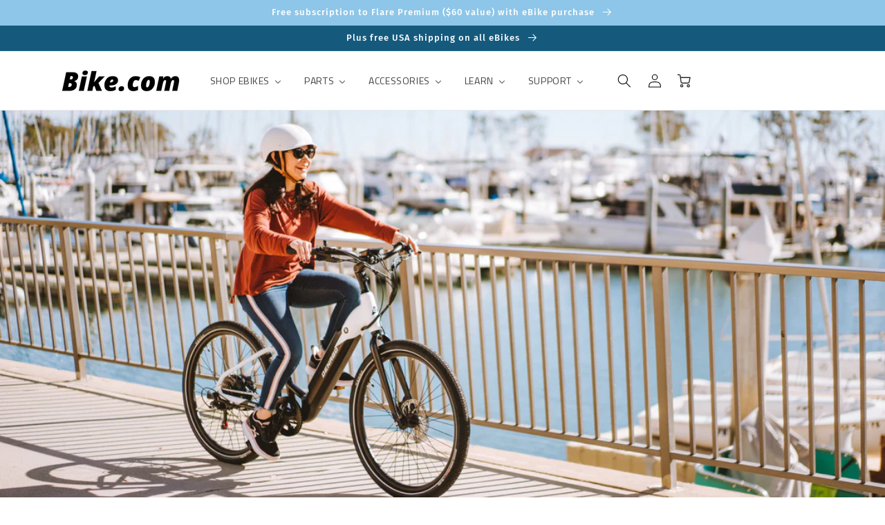

--- FILE ---
content_type: text/html; charset=utf-8
request_url: https://bike.com/blogs/ebikes/how-far-can-an-ebike-go
body_size: 33798
content:
<!doctype html>
<html class="no-js" lang="en">
  <head><!-- test -->
    
  


<!-- Google Tag Manager -->
<script>(function(w,d,s,l,i){w[l]=w[l]||[];w[l].push({'gtm.start':
new Date().getTime(),event:'gtm.js'});var f=d.getElementsByTagName(s)[0],
j=d.createElement(s),dl=l!='dataLayer'?'&l='+l:'';j.async=true;j.src=
'https://www.googletagmanager.com/gtm.js?id='+i+dl;f.parentNode.insertBefore(j,f);
})(window,document,'script','dataLayer','GTM-T25K9CL');</script>
<!-- End Google Tag Manager -->

  
    
    <meta charset="utf-8">
    <meta http-equiv="X-UA-Compatible" content="IE=edge">
    <meta name="viewport" content="width=device-width,initial-scale=1">
    <meta name="theme-color" content="">
    <link rel="canonical" href="https://bike.com/blogs/ebikes/how-far-can-an-ebike-go">
    <link rel="preconnect" href="https://cdn.shopify.com" crossorigin><link rel="preconnect" href="https://fonts.shopifycdn.com" crossorigin><title>
      How far can an eBike go?
 &ndash; Bike.com</title>

    
      <meta name="description" content="&quot;How far can I go?&quot; is one of the most common questions asked by eBike buyers. The answer - an eBike&#39;s &quot;range&quot; - depends on many factors. As with driving a car, the mileage is a mix of the way the vehicle is designed, as well as the way you use it. Let&#39;s take a look at how eBike range is advertised and measured.">
    

    

<meta property="og:site_name" content="Bike.com">
<meta property="og:url" content="https://bike.com/blogs/ebikes/how-far-can-an-ebike-go">
<meta property="og:title" content="How far can an eBike go?">
<meta property="og:type" content="article">
<meta property="og:description" content="&quot;How far can I go?&quot; is one of the most common questions asked by eBike buyers. The answer - an eBike&#39;s &quot;range&quot; - depends on many factors. As with driving a car, the mileage is a mix of the way the vehicle is designed, as well as the way you use it. Let&#39;s take a look at how eBike range is advertised and measured."><meta property="og:image" content="http://bike.com/cdn/shop/articles/bike_in_front_of_harbor.jpg?v=1644867770">
  <meta property="og:image:secure_url" content="https://bike.com/cdn/shop/articles/bike_in_front_of_harbor.jpg?v=1644867770">
  <meta property="og:image:width" content="5854">
  <meta property="og:image:height" content="2629"><meta name="twitter:site" content="@wwwBikecom"><meta name="twitter:card" content="summary_large_image">
<meta name="twitter:title" content="How far can an eBike go?">
<meta name="twitter:description" content="&quot;How far can I go?&quot; is one of the most common questions asked by eBike buyers. The answer - an eBike&#39;s &quot;range&quot; - depends on many factors. As with driving a car, the mileage is a mix of the way the vehicle is designed, as well as the way you use it. Let&#39;s take a look at how eBike range is advertised and measured.">


    <script src="https://code.jquery.com/jquery-3.6.0.min.js" integrity="sha256-/xUj+3OJU5yExlq6GSYGSHk7tPXikynS7ogEvDej/m4=" crossorigin="anonymous"></script>
    <script src="//bike.com/cdn/shop/t/23/assets/global.js?v=138967679220690932761680289205" defer="defer"></script>
    
    
    
  <script>window.performance && window.performance.mark && window.performance.mark('shopify.content_for_header.start');</script><meta name="google-site-verification" content="vMofydBogBLB_rG17zAJfy-gIAMOx2do0cJ2hRmCpic">
<meta id="shopify-digital-wallet" name="shopify-digital-wallet" content="/61402022108/digital_wallets/dialog">
<meta name="shopify-checkout-api-token" content="1908e6bc5c835dd06c271c39c107682c">
<link rel="alternate" type="application/atom+xml" title="Feed" href="/blogs/ebikes.atom" />
<script async="async" src="/checkouts/internal/preloads.js?locale=en-US"></script>
<link rel="preconnect" href="https://shop.app" crossorigin="anonymous">
<script async="async" src="https://shop.app/checkouts/internal/preloads.js?locale=en-US&shop_id=61402022108" crossorigin="anonymous"></script>
<script id="apple-pay-shop-capabilities" type="application/json">{"shopId":61402022108,"countryCode":"US","currencyCode":"USD","merchantCapabilities":["supports3DS"],"merchantId":"gid:\/\/shopify\/Shop\/61402022108","merchantName":"Bike.com","requiredBillingContactFields":["postalAddress","email","phone"],"requiredShippingContactFields":["postalAddress","email","phone"],"shippingType":"shipping","supportedNetworks":["visa","masterCard","amex","discover","elo","jcb"],"total":{"type":"pending","label":"Bike.com","amount":"1.00"},"shopifyPaymentsEnabled":true,"supportsSubscriptions":true}</script>
<script id="shopify-features" type="application/json">{"accessToken":"1908e6bc5c835dd06c271c39c107682c","betas":["rich-media-storefront-analytics"],"domain":"bike.com","predictiveSearch":true,"shopId":61402022108,"locale":"en"}</script>
<script>var Shopify = Shopify || {};
Shopify.shop = "wwwbikecom.myshopify.com";
Shopify.locale = "en";
Shopify.currency = {"active":"USD","rate":"1.0"};
Shopify.country = "US";
Shopify.theme = {"name":"LIVE: promoted March 31, 2023","id":137049211100,"schema_name":"Crave","schema_version":"1.0.0","theme_store_id":null,"role":"main"};
Shopify.theme.handle = "null";
Shopify.theme.style = {"id":null,"handle":null};
Shopify.cdnHost = "bike.com/cdn";
Shopify.routes = Shopify.routes || {};
Shopify.routes.root = "/";</script>
<script type="module">!function(o){(o.Shopify=o.Shopify||{}).modules=!0}(window);</script>
<script>!function(o){function n(){var o=[];function n(){o.push(Array.prototype.slice.apply(arguments))}return n.q=o,n}var t=o.Shopify=o.Shopify||{};t.loadFeatures=n(),t.autoloadFeatures=n()}(window);</script>
<script>
  window.ShopifyPay = window.ShopifyPay || {};
  window.ShopifyPay.apiHost = "shop.app\/pay";
  window.ShopifyPay.redirectState = null;
</script>
<script id="shop-js-analytics" type="application/json">{"pageType":"article"}</script>
<script defer="defer" async type="module" src="//bike.com/cdn/shopifycloud/shop-js/modules/v2/client.init-shop-cart-sync_BT-GjEfc.en.esm.js"></script>
<script defer="defer" async type="module" src="//bike.com/cdn/shopifycloud/shop-js/modules/v2/chunk.common_D58fp_Oc.esm.js"></script>
<script defer="defer" async type="module" src="//bike.com/cdn/shopifycloud/shop-js/modules/v2/chunk.modal_xMitdFEc.esm.js"></script>
<script type="module">
  await import("//bike.com/cdn/shopifycloud/shop-js/modules/v2/client.init-shop-cart-sync_BT-GjEfc.en.esm.js");
await import("//bike.com/cdn/shopifycloud/shop-js/modules/v2/chunk.common_D58fp_Oc.esm.js");
await import("//bike.com/cdn/shopifycloud/shop-js/modules/v2/chunk.modal_xMitdFEc.esm.js");

  window.Shopify.SignInWithShop?.initShopCartSync?.({"fedCMEnabled":true,"windoidEnabled":true});

</script>
<script>
  window.Shopify = window.Shopify || {};
  if (!window.Shopify.featureAssets) window.Shopify.featureAssets = {};
  window.Shopify.featureAssets['shop-js'] = {"shop-cart-sync":["modules/v2/client.shop-cart-sync_DZOKe7Ll.en.esm.js","modules/v2/chunk.common_D58fp_Oc.esm.js","modules/v2/chunk.modal_xMitdFEc.esm.js"],"init-fed-cm":["modules/v2/client.init-fed-cm_B6oLuCjv.en.esm.js","modules/v2/chunk.common_D58fp_Oc.esm.js","modules/v2/chunk.modal_xMitdFEc.esm.js"],"shop-cash-offers":["modules/v2/client.shop-cash-offers_D2sdYoxE.en.esm.js","modules/v2/chunk.common_D58fp_Oc.esm.js","modules/v2/chunk.modal_xMitdFEc.esm.js"],"shop-login-button":["modules/v2/client.shop-login-button_QeVjl5Y3.en.esm.js","modules/v2/chunk.common_D58fp_Oc.esm.js","modules/v2/chunk.modal_xMitdFEc.esm.js"],"pay-button":["modules/v2/client.pay-button_DXTOsIq6.en.esm.js","modules/v2/chunk.common_D58fp_Oc.esm.js","modules/v2/chunk.modal_xMitdFEc.esm.js"],"shop-button":["modules/v2/client.shop-button_DQZHx9pm.en.esm.js","modules/v2/chunk.common_D58fp_Oc.esm.js","modules/v2/chunk.modal_xMitdFEc.esm.js"],"avatar":["modules/v2/client.avatar_BTnouDA3.en.esm.js"],"init-windoid":["modules/v2/client.init-windoid_CR1B-cfM.en.esm.js","modules/v2/chunk.common_D58fp_Oc.esm.js","modules/v2/chunk.modal_xMitdFEc.esm.js"],"init-shop-for-new-customer-accounts":["modules/v2/client.init-shop-for-new-customer-accounts_C_vY_xzh.en.esm.js","modules/v2/client.shop-login-button_QeVjl5Y3.en.esm.js","modules/v2/chunk.common_D58fp_Oc.esm.js","modules/v2/chunk.modal_xMitdFEc.esm.js"],"init-shop-email-lookup-coordinator":["modules/v2/client.init-shop-email-lookup-coordinator_BI7n9ZSv.en.esm.js","modules/v2/chunk.common_D58fp_Oc.esm.js","modules/v2/chunk.modal_xMitdFEc.esm.js"],"init-shop-cart-sync":["modules/v2/client.init-shop-cart-sync_BT-GjEfc.en.esm.js","modules/v2/chunk.common_D58fp_Oc.esm.js","modules/v2/chunk.modal_xMitdFEc.esm.js"],"shop-toast-manager":["modules/v2/client.shop-toast-manager_DiYdP3xc.en.esm.js","modules/v2/chunk.common_D58fp_Oc.esm.js","modules/v2/chunk.modal_xMitdFEc.esm.js"],"init-customer-accounts":["modules/v2/client.init-customer-accounts_D9ZNqS-Q.en.esm.js","modules/v2/client.shop-login-button_QeVjl5Y3.en.esm.js","modules/v2/chunk.common_D58fp_Oc.esm.js","modules/v2/chunk.modal_xMitdFEc.esm.js"],"init-customer-accounts-sign-up":["modules/v2/client.init-customer-accounts-sign-up_iGw4briv.en.esm.js","modules/v2/client.shop-login-button_QeVjl5Y3.en.esm.js","modules/v2/chunk.common_D58fp_Oc.esm.js","modules/v2/chunk.modal_xMitdFEc.esm.js"],"shop-follow-button":["modules/v2/client.shop-follow-button_CqMgW2wH.en.esm.js","modules/v2/chunk.common_D58fp_Oc.esm.js","modules/v2/chunk.modal_xMitdFEc.esm.js"],"checkout-modal":["modules/v2/client.checkout-modal_xHeaAweL.en.esm.js","modules/v2/chunk.common_D58fp_Oc.esm.js","modules/v2/chunk.modal_xMitdFEc.esm.js"],"shop-login":["modules/v2/client.shop-login_D91U-Q7h.en.esm.js","modules/v2/chunk.common_D58fp_Oc.esm.js","modules/v2/chunk.modal_xMitdFEc.esm.js"],"lead-capture":["modules/v2/client.lead-capture_BJmE1dJe.en.esm.js","modules/v2/chunk.common_D58fp_Oc.esm.js","modules/v2/chunk.modal_xMitdFEc.esm.js"],"payment-terms":["modules/v2/client.payment-terms_Ci9AEqFq.en.esm.js","modules/v2/chunk.common_D58fp_Oc.esm.js","modules/v2/chunk.modal_xMitdFEc.esm.js"]};
</script>
<script>(function() {
  var isLoaded = false;
  function asyncLoad() {
    if (isLoaded) return;
    isLoaded = true;
    var urls = ["https:\/\/static.returngo.ai\/master.returngo.ai\/returngo.min.js?shop=wwwbikecom.myshopify.com","https:\/\/static.klaviyo.com\/onsite\/js\/klaviyo.js?company_id=RNsspH\u0026shop=wwwbikecom.myshopify.com","https:\/\/cdn1.stamped.io\/files\/widget.min.js?shop=wwwbikecom.myshopify.com","https:\/\/static.klaviyo.com\/onsite\/js\/klaviyo.js?company_id=RNsspH\u0026shop=wwwbikecom.myshopify.com","https:\/\/static.klaviyo.com\/onsite\/js\/klaviyo.js?company_id=RNsspH\u0026shop=wwwbikecom.myshopify.com","https:\/\/shy.elfsight.com\/p\/platform.js?shop=wwwbikecom.myshopify.com","https:\/\/cdn.shopify.com\/s\/files\/1\/0614\/0202\/2108\/t\/11\/assets\/affirmShopify.js?v=1662557231\u0026shop=wwwbikecom.myshopify.com","\/\/searchserverapi.com\/widgets\/shopify\/init.js?a=6s9A4p1A2y\u0026shop=wwwbikecom.myshopify.com","https:\/\/design-packs.herokuapp.com\/design_packs_file.js?shop=wwwbikecom.myshopify.com","\/\/backinstock.useamp.com\/widget\/53410_1767157946.js?category=bis\u0026v=6\u0026shop=wwwbikecom.myshopify.com"];
    for (var i = 0; i < urls.length; i++) {
      var s = document.createElement('script');
      s.type = 'text/javascript';
      s.async = true;
      s.src = urls[i];
      var x = document.getElementsByTagName('script')[0];
      x.parentNode.insertBefore(s, x);
    }
  };
  if(window.attachEvent) {
    window.attachEvent('onload', asyncLoad);
  } else {
    window.addEventListener('load', asyncLoad, false);
  }
})();</script>
<script id="__st">var __st={"a":61402022108,"offset":-21600,"reqid":"5be0846c-895b-489d-b676-5ba3d2452bdc-1769263916","pageurl":"bike.com\/blogs\/ebikes\/how-far-can-an-ebike-go","s":"articles-586985472220","u":"b8e10bbbbc8c","p":"article","rtyp":"article","rid":586985472220};</script>
<script>window.ShopifyPaypalV4VisibilityTracking = true;</script>
<script id="form-persister">!function(){'use strict';const t='contact',e='new_comment',n=[[t,t],['blogs',e],['comments',e],[t,'customer']],o='password',r='form_key',c=['recaptcha-v3-token','g-recaptcha-response','h-captcha-response',o],s=()=>{try{return window.sessionStorage}catch{return}},i='__shopify_v',u=t=>t.elements[r],a=function(){const t=[...n].map((([t,e])=>`form[action*='/${t}']:not([data-nocaptcha='true']) input[name='form_type'][value='${e}']`)).join(',');var e;return e=t,()=>e?[...document.querySelectorAll(e)].map((t=>t.form)):[]}();function m(t){const e=u(t);a().includes(t)&&(!e||!e.value)&&function(t){try{if(!s())return;!function(t){const e=s();if(!e)return;const n=u(t);if(!n)return;const o=n.value;o&&e.removeItem(o)}(t);const e=Array.from(Array(32),(()=>Math.random().toString(36)[2])).join('');!function(t,e){u(t)||t.append(Object.assign(document.createElement('input'),{type:'hidden',name:r})),t.elements[r].value=e}(t,e),function(t,e){const n=s();if(!n)return;const r=[...t.querySelectorAll(`input[type='${o}']`)].map((({name:t})=>t)),u=[...c,...r],a={};for(const[o,c]of new FormData(t).entries())u.includes(o)||(a[o]=c);n.setItem(e,JSON.stringify({[i]:1,action:t.action,data:a}))}(t,e)}catch(e){console.error('failed to persist form',e)}}(t)}const f=t=>{if('true'===t.dataset.persistBound)return;const e=function(t,e){const n=function(t){return'function'==typeof t.submit?t.submit:HTMLFormElement.prototype.submit}(t).bind(t);return function(){let t;return()=>{t||(t=!0,(()=>{try{e(),n()}catch(t){(t=>{console.error('form submit failed',t)})(t)}})(),setTimeout((()=>t=!1),250))}}()}(t,(()=>{m(t)}));!function(t,e){if('function'==typeof t.submit&&'function'==typeof e)try{t.submit=e}catch{}}(t,e),t.addEventListener('submit',(t=>{t.preventDefault(),e()})),t.dataset.persistBound='true'};!function(){function t(t){const e=(t=>{const e=t.target;return e instanceof HTMLFormElement?e:e&&e.form})(t);e&&m(e)}document.addEventListener('submit',t),document.addEventListener('DOMContentLoaded',(()=>{const e=a();for(const t of e)f(t);var n;n=document.body,new window.MutationObserver((t=>{for(const e of t)if('childList'===e.type&&e.addedNodes.length)for(const t of e.addedNodes)1===t.nodeType&&'FORM'===t.tagName&&a().includes(t)&&f(t)})).observe(n,{childList:!0,subtree:!0,attributes:!1}),document.removeEventListener('submit',t)}))}()}();</script>
<script integrity="sha256-4kQ18oKyAcykRKYeNunJcIwy7WH5gtpwJnB7kiuLZ1E=" data-source-attribution="shopify.loadfeatures" defer="defer" src="//bike.com/cdn/shopifycloud/storefront/assets/storefront/load_feature-a0a9edcb.js" crossorigin="anonymous"></script>
<script crossorigin="anonymous" defer="defer" src="//bike.com/cdn/shopifycloud/storefront/assets/shopify_pay/storefront-65b4c6d7.js?v=20250812"></script>
<script data-source-attribution="shopify.dynamic_checkout.dynamic.init">var Shopify=Shopify||{};Shopify.PaymentButton=Shopify.PaymentButton||{isStorefrontPortableWallets:!0,init:function(){window.Shopify.PaymentButton.init=function(){};var t=document.createElement("script");t.src="https://bike.com/cdn/shopifycloud/portable-wallets/latest/portable-wallets.en.js",t.type="module",document.head.appendChild(t)}};
</script>
<script data-source-attribution="shopify.dynamic_checkout.buyer_consent">
  function portableWalletsHideBuyerConsent(e){var t=document.getElementById("shopify-buyer-consent"),n=document.getElementById("shopify-subscription-policy-button");t&&n&&(t.classList.add("hidden"),t.setAttribute("aria-hidden","true"),n.removeEventListener("click",e))}function portableWalletsShowBuyerConsent(e){var t=document.getElementById("shopify-buyer-consent"),n=document.getElementById("shopify-subscription-policy-button");t&&n&&(t.classList.remove("hidden"),t.removeAttribute("aria-hidden"),n.addEventListener("click",e))}window.Shopify?.PaymentButton&&(window.Shopify.PaymentButton.hideBuyerConsent=portableWalletsHideBuyerConsent,window.Shopify.PaymentButton.showBuyerConsent=portableWalletsShowBuyerConsent);
</script>
<script data-source-attribution="shopify.dynamic_checkout.cart.bootstrap">document.addEventListener("DOMContentLoaded",(function(){function t(){return document.querySelector("shopify-accelerated-checkout-cart, shopify-accelerated-checkout")}if(t())Shopify.PaymentButton.init();else{new MutationObserver((function(e,n){t()&&(Shopify.PaymentButton.init(),n.disconnect())})).observe(document.body,{childList:!0,subtree:!0})}}));
</script>
<link id="shopify-accelerated-checkout-styles" rel="stylesheet" media="screen" href="https://bike.com/cdn/shopifycloud/portable-wallets/latest/accelerated-checkout-backwards-compat.css" crossorigin="anonymous">
<style id="shopify-accelerated-checkout-cart">
        #shopify-buyer-consent {
  margin-top: 1em;
  display: inline-block;
  width: 100%;
}

#shopify-buyer-consent.hidden {
  display: none;
}

#shopify-subscription-policy-button {
  background: none;
  border: none;
  padding: 0;
  text-decoration: underline;
  font-size: inherit;
  cursor: pointer;
}

#shopify-subscription-policy-button::before {
  box-shadow: none;
}

      </style>
<script id="sections-script" data-sections="header,footer" defer="defer" src="//bike.com/cdn/shop/t/23/compiled_assets/scripts.js?v=5077"></script>
<script>window.performance && window.performance.mark && window.performance.mark('shopify.content_for_header.end');</script>


    <style data-shopify>
      @font-face {
  font-family: "Titillium Web";
  font-weight: 400;
  font-style: normal;
  font-display: swap;
  src: url("//bike.com/cdn/fonts/titillium_web/titilliumweb_n4.dc3610b1c7b7eb152fc1ddefb77e83a0b84386b3.woff2") format("woff2"),
       url("//bike.com/cdn/fonts/titillium_web/titilliumweb_n4.24dc69d5a89277f2854e112bddfd2c5420fd3973.woff") format("woff");
}

      @font-face {
  font-family: "Titillium Web";
  font-weight: 700;
  font-style: normal;
  font-display: swap;
  src: url("//bike.com/cdn/fonts/titillium_web/titilliumweb_n7.d17ed1f3a767ca2dd9fcaa8710c651c747c3860e.woff2") format("woff2"),
       url("//bike.com/cdn/fonts/titillium_web/titilliumweb_n7.56a12bf435e8401765588d4fbf86b152db29e2a2.woff") format("woff");
}

      @font-face {
  font-family: "Titillium Web";
  font-weight: 400;
  font-style: italic;
  font-display: swap;
  src: url("//bike.com/cdn/fonts/titillium_web/titilliumweb_i4.2e4a288a3b1073a078bbbf883bdf8c1ca2ff0f8f.woff2") format("woff2"),
       url("//bike.com/cdn/fonts/titillium_web/titilliumweb_i4.98dfcf65bc48d5feb68ff42764400055451c917c.woff") format("woff");
}

      @font-face {
  font-family: "Titillium Web";
  font-weight: 700;
  font-style: italic;
  font-display: swap;
  src: url("//bike.com/cdn/fonts/titillium_web/titilliumweb_i7.3e8c9f7c6bca0b0064b77d34a6d297e354571235.woff2") format("woff2"),
       url("//bike.com/cdn/fonts/titillium_web/titilliumweb_i7.163ab44a3549d32affe27b1c25448b75221b890d.woff") format("woff");
}

      @font-face {
  font-family: "Fira Sans";
  font-weight: 500;
  font-style: normal;
  font-display: swap;
  src: url("//bike.com/cdn/fonts/fira_sans/firasans_n5.79552cf8367e3a638e44238b675dd4700f65828b.woff2") format("woff2"),
       url("//bike.com/cdn/fonts/fira_sans/firasans_n5.25d9c18d6f08e187a1ae61178f0b0b11f90d296a.woff") format("woff");
}


      :root {
        --font-body-family: "Titillium Web", sans-serif;
        --font-body-style: normal;
        --font-body-weight: 400;

        --font-heading-family: "Fira Sans", sans-serif;
        --font-heading-style: normal;
        --font-heading-weight: 500;

        --font-body-scale: 1.0;
        --font-heading-scale: 1.0;

        --color-base-text: 0, 0, 0;
        --color-shadow: 0, 0, 0;
        --color-base-background-1: 255, 255, 255;
        --color-base-background-2: 217, 216, 214;
        --color-base-solid-button-labels: 255, 255, 255;
        --color-base-outline-button-labels: 113, 213, 76;
        --color-base-accent-1: 21, 90, 125;
        --color-base-accent-2: 141, 198, 232;
        --payment-terms-background-color: #fff;

        --gradient-base-background-1: #fff;
        --gradient-base-background-2: #d9d8d6;
        --gradient-base-accent-1: #155a7d;
        --gradient-base-accent-2: #8dc6e8;

        --media-padding: px;
        --media-border-opacity: 1.0;
        --media-border-width: 0px;
        --media-radius: 0px;
        --media-shadow-opacity: 0.0;
        --media-shadow-horizontal-offset: 0px;
        --media-shadow-vertical-offset: 6px;
        --media-shadow-blur-radius: 0px;

        --page-width: 120rem;
        --page-width-margin: 0rem;

        --card-image-padding: 0.0rem;
        --card-corner-radius: 0.0rem;
        --card-text-alignment: left;
        --card-border-width: 0.0rem;
        --card-border-opacity: 1.0;
        --card-shadow-opacity: 1.0;
        --card-shadow-horizontal-offset: 0.0rem;
        --card-shadow-vertical-offset: 0.4rem;
        --card-shadow-blur-radius: 0.0rem;

        --badge-corner-radius: 4.0rem;

        --popup-border-width: 1px;
        --popup-border-opacity: 1.0;
        --popup-corner-radius: 0px;
        --popup-shadow-opacity: 0.0;
        --popup-shadow-horizontal-offset: 0px;
        --popup-shadow-vertical-offset: 2px;
        --popup-shadow-blur-radius: 0px;

        --drawer-border-width: 1px;
        --drawer-border-opacity: 0.1;
        --drawer-shadow-opacity: 1.0;
        --drawer-shadow-horizontal-offset: 6px;
        --drawer-shadow-vertical-offset: 6px;
        --drawer-shadow-blur-radius: 0px;

        --spacing-sections-desktop: 48px;
        --spacing-sections-mobile: 34px;

        --grid-desktop-vertical-spacing: 12px;
        --grid-desktop-horizontal-spacing: 12px;
        --grid-mobile-vertical-spacing: 6px;
        --grid-mobile-horizontal-spacing: 6px;

        --text-boxes-border-opacity: 1.0;
        --text-boxes-border-width: 0px;
        --text-boxes-radius: 0px;
        --text-boxes-shadow-opacity: 0.0;
        --text-boxes-shadow-horizontal-offset: 0px;
        --text-boxes-shadow-vertical-offset: 0px;
        --text-boxes-shadow-blur-radius: 0px;

        --buttons-radius: 40px;
        --buttons-radius-outset: 41px;
        --buttons-border-width: 1px;
        --buttons-border-opacity: 1.0;
        --buttons-shadow-opacity: 0.0;
        --buttons-shadow-horizontal-offset: -12px;
        --buttons-shadow-vertical-offset: -12px;
        --buttons-shadow-blur-radius: 0px;
        --buttons-border-offset: 0.3px;

        --inputs-radius: 0px;
        --inputs-border-width: 1px;
        --inputs-border-opacity: 1.0;
        --inputs-shadow-opacity: 1.0;
        --inputs-shadow-horizontal-offset: 0px;
        --inputs-margin-offset: 2px;
        --inputs-shadow-vertical-offset: 2px;
        --inputs-shadow-blur-radius: 0px;
        --inputs-radius-outset: 0px;

        --variant-pills-radius: 0px;
        --variant-pills-border-width: 1px;
        --variant-pills-border-opacity: 1.0;
        --variant-pills-shadow-opacity: 0.0;
        --variant-pills-shadow-horizontal-offset: 0px;
        --variant-pills-shadow-vertical-offset: 0px;
        --variant-pills-shadow-blur-radius: 0px;
      }

      *,
      *::before,
      *::after {
        box-sizing: inherit;
      }

      html {
        box-sizing: border-box;
        font-size: calc(var(--font-body-scale) * 62.5%);
        height: 100%;
      }

      body {
        display: grid;
        grid-template-rows: auto auto 1fr auto;
        grid-template-columns: 100%;
        min-height: 100%;
        margin: 0;
        font-size: 1.5rem;
        letter-spacing: 0.06rem;
        line-height: calc(1 + 0.8 / var(--font-body-scale));
        font-family: var(--font-body-family);
        font-style: var(--font-body-style);
        font-weight: var(--font-body-weight);
      }

      @media screen and (min-width: 750px) {
        body {
          font-size: 1.6rem;
        }
      }
    </style>

    	<link href="//bike.com/cdn/shop/t/23/assets/slick.scss?v=158244937576883001951680289205" rel="stylesheet" type="text/css" media="all" />
    <link href="//bike.com/cdn/shop/t/23/assets/slick-theme.scss?v=92384929997397932841680289205" rel="stylesheet" type="text/css" media="all" />
    <link href="//bike.com/cdn/shop/t/23/assets/base.css?v=132994864161765033141680289205" rel="stylesheet" type="text/css" media="all" />
<link rel="preload" as="font" href="//bike.com/cdn/fonts/titillium_web/titilliumweb_n4.dc3610b1c7b7eb152fc1ddefb77e83a0b84386b3.woff2" type="font/woff2" crossorigin><link rel="preload" as="font" href="//bike.com/cdn/fonts/fira_sans/firasans_n5.79552cf8367e3a638e44238b675dd4700f65828b.woff2" type="font/woff2" crossorigin><link rel="stylesheet" href="//bike.com/cdn/shop/t/23/assets/component-predictive-search.css?v=165644661289088488651680289205" media="print" onload="this.media='all'"><script>document.documentElement.className = document.documentElement.className.replace('no-js', 'js');
    if (Shopify.designMode) {
      document.documentElement.classList.add('shopify-design-mode');
    }
    </script>
    <link href="https://fonts.googleapis.com/css2?family=Lexend:wght@100;200;300;400;500;600;700;800;900&display=swap" rel="stylesheet">
  <link rel="preload" href="//bike.com/cdn/shop/t/23/assets/design-pack-styles.css?v=120484515956037037731680289205" as="style">
<link href="//bike.com/cdn/shop/t/23/assets/design-pack-styles.css?v=120484515956037037731680289205" rel="stylesheet" type="text/css" media="all" /> 
<!-- BEGIN app block: shopify://apps/buddha-mega-menu-navigation/blocks/megamenu/dbb4ce56-bf86-4830-9b3d-16efbef51c6f -->
<script>
        var productImageAndPrice = [],
            collectionImages = [],
            articleImages = [],
            mmLivIcons = false,
            mmFlipClock = false,
            mmFixesUseJquery = false,
            mmNumMMI = 5,
            mmSchemaTranslation = {},
            mmMenuStrings =  [] ,
            mmShopLocale = "en",
            mmShopLocaleCollectionsRoute = "/collections",
            mmSchemaDesignJSON = [{"action":"menu-select","value":"main-menu"},{"action":"design","setting":"addtocart_enable","value":false},{"action":"design","setting":"label_background_color_hot","value":"#155a7d"},{"action":"design","setting":"label_background_color_new","value":"#155a7d"},{"action":"design","setting":"label_background_color_sale","value":"#155a7d"},{"action":"design","setting":"price_color","value":"#155a7d"},{"action":"design","setting":"link_hover_color","value":"#155a7d"},{"action":"design","setting":"font_family","value":"Fira Sans"},{"action":"design","setting":"vertical_addtocart_enable","value":false},{"action":"design","setting":"vertical_label_background_color_hot","value":"#155a7d"},{"action":"design","setting":"vertical_label_background_color_new","value":"#155a7d"},{"action":"design","setting":"vertical_label_background_color_sale","value":"#155a7d"},{"action":"design","setting":"vertical_price_color","value":"#155a7d"},{"action":"design","setting":"vertical_font_family","value":"Fira Sans"},{"action":"design","setting":"vertical_text_color","value":"#000000"},{"action":"design","setting":"vertical_background_color","value":"#ffffff"},{"action":"design","setting":"vertical_link_hover_color","value":"#155a7d"},{"action":"design","setting":"main_menu_item_columns_684nI","value":"5"},{"action":"design","setting":"vertical_contact_left_alt_color","value":"#333333"},{"action":"design","setting":"vertical_contact_right_btn_bg_color","value":"#333333"},{"action":"design","setting":"vertical_addtocart_background_color","value":"#333333"},{"action":"design","setting":"vertical_countdown_background_color","value":"#333333"},{"action":"design","setting":"vertical_countdown_color","value":"#ffffff"},{"action":"design","setting":"vertical_addtocart_text_color","value":"#ffffff"},{"action":"design","setting":"vertical_contact_right_btn_text_color","value":"#ffffff"},{"action":"design","setting":"vertical_font_size","value":"13px"},{"action":"design","setting":"countdown_background_color","value":"#333333"},{"action":"design","setting":"countdown_color","value":"#ffffff"},{"action":"design","setting":"addtocart_background_hover_color","value":"#0da19a"},{"action":"design","setting":"addtocart_text_hover_color","value":"#ffffff"},{"action":"design","setting":"addtocart_background_color","value":"#ffffff"},{"action":"design","setting":"addtocart_text_color","value":"#333333"},{"action":"design","setting":"contact_left_text_color","value":"#f1f1f0"},{"action":"design","setting":"contact_left_alt_color","value":"#CCCCCC"},{"action":"design","setting":"contact_left_bg_color","value":"#3A3A3A"},{"action":"design","setting":"contact_right_btn_bg_color","value":"#3A3A3A"},{"action":"design","setting":"contact_right_btn_text_color","value":"#ffffff"},{"action":"design","setting":"background_color","value":"#ffffff"},{"action":"design","setting":"background_hover_color","value":"#f9f9f9"},{"action":"design","setting":"text_color","value":"#222222"},{"action":"design","setting":"font_size","value":"13px"}],
            mmDomChangeSkipUl = "",
            buddhaMegaMenuShop = "wwwbikecom.myshopify.com",
            mmWireframeCompression = "0",
            mmExtensionAssetUrl = "https://cdn.shopify.com/extensions/019abe06-4a3f-7763-88da-170e1b54169b/mega-menu-151/assets/";var bestSellersHTML = '';var newestProductsHTML = '';/* get link lists api */
        var linkLists={"main-menu" : {"title":"Main menu", "items":["#","/pages/support","/pages/about",]},"footer" : {"title":"Footer menu", "items":["/pages/contact","#","/pages/careers","/blogs/news","/pages/shipping-information","/pages/warranty-policy","#","/policies/terms-of-service","/policies/refund-policy",]},"bottom-navigation-ebikes" : {"title":"Bottom Navigation Ebikes", "items":["/products/denago-commuter-model-1-top-tube-ebike","/products/denago-commuter-model-1-step-thru-ebike","/products/denago-city-1-0-step-over-ebike","/products/denago-city-1-0-step-thru-ebike",]},"bottom-navigation-accessories" : {"title":"Bottom Navigation Accessories", "items":["#","#","#","#","#",]},"bottom-navigation-about-bike-com" : {"title":"Bottom Navigation About Bike.com", "items":["#","#","#","#","#","#","#","/products/digital-gift-card",]},"bottom-navigation-support" : {"title":"Bottom Navigation Support", "items":["#","#","#",]},"test-main-menu" : {"title":"Test Main Menu", "items":["#","#","#",]},"bike-new-design-shop-menu" : {"title":"Bike New Design - Shop Menu", "items":["#","#","/products/digital-gift-card","/pages/ebike-assembly-at-hundreds-of-bike-shops-nationwide",]},"bike-new-design-learn-menu" : {"title":"Bike New Design - Learn Menu", "items":["/blogs/ebikes","/pages/win-a-denago-commute-1-ebike","/blogs/ebikes/understanding-the-differences-between-class-i-ii-and-iii-ebikes","/blogs/ebikes/how-fast-can-an-ebike-go","/blogs/ebikes/how-far-can-an-ebike-go","/blogs/ebike-talk-with-pete-prebus","/pages/press-coverage","/pages/bike-coms-video-library","/blogs/ebikes",]},"bike-new-design-support-menu" : {"title":"Bike New Design - Support Menu", "items":["https://denago.com/pages/contact","https://bikecom.zendesk.com/hc/en-us","https://bikecom.zendesk.com/hc/en-us/categories/4422366420877-Owner-Tools","https://denago.com/pages/contact","https://denago.com/pages/contact","tel:18005555555",]},"bike-new-design-footer-menu" : {"title":"Bike New Design - Footer Menu", "items":["#","#","#","#",]},"bottom-navigation-about" : {"title":"Bottom Navigation About", "items":["/pages/about","/pages/contact","/pages/bike-coms-video-library",]},"august-2022-footer-ebikes" : {"title":"August 2022 Footer eBikes", "items":["/products/denago-city-1-0-step-over-ebike","/products/denago-city-1-0-step-thru-ebike","/products/denago-city-model-2-top-tube-ebike","/products/denago-city-model-2-step-thru-ebike","/products/denago-commuter-model-1-top-tube-ebike","/products/denago-commuter-model-1-step-thru-ebike","/products/denago-cruiser-model-1-top-tube-ebike","/products/denago-cruiser-model-1-step-thru-ebike","/products/denago-fat-tire-step-thru-ebike","/products/denago-folding-1-ebike",]},"august-2022-footer-assembly-and-delivery" : {"title":"August 2022 Footer assembly and delivery", "items":["/pages/free-white-glove-palletized-delivery-when-you-order-2-ebikes","/pages/ebike-assembly-at-hundreds-of-bike-shops-nationwide",]},"august-2022-footer-accessories" : {"title":"August 2022 Footer accessories", "items":["/collections/ebike-batteries","/collections/battery-chargers","/products/digital-gift-card","/collections/bicycle-helmets",]},"august-2022-footer-shop-by-brand" : {"title":"August 2022 Footer shop by brand", "items":["/collections/bell-bicycle-products","/collections/blackburn","/collections/denago","/collections/giro","/collections/kenda-bicycle-tires-and-tubes","/collections/muc-off","/collections/onguard-locks",]},"august-2022-about-bike-com" : {"title":"August 2022 Footer About Bike.com", "items":["/pages/about","/pages/contact","/pages/financing-with-affirm","/pages/mobile-program-terms-of-service","/pages/press-coverage","/pages/your-privacy","/pages/return-policy","/pages/shipping-information","/pages/bike-coms-video-library","/pages/warranty-policy",]},"august-2022-footer-support" : {"title":"August 2022 Footer Support", "items":["/pages/accessibility","/pages/cookie-preferences","/pages/govx-discounts-at-bike-com","https://support.bike.com/hc/en-us","https://bike.com/a/returns","https://bike.com/pages/support",]},"customer-account-main-menu" : {"title":"Customer account main menu", "items":["/","https://shopify.com/61402022108/account/orders?locale=en&amp;region_country=US",]},"products" : {"title":"Products", "items":["/products/pegasus-lightweight-folding-e-bike",]},"company" : {"title":"Company", "items":["/pages/about","/pages/contact",]},"forge-nav-main-menu" : {"title":"Forge Nav Main Menu", "items":["#","#",]},};/*ENDPARSE*/

        

        /* set product prices */productImageAndPrice[7504738615516] = ['//bike.com/cdn/shop/products/DenagoCityModel1.0White_BlackStep-Thru_98f7038c-e66d-4dd6-91f3-c6c5d51d3951.jpg?v=1647904520&width=240', 1.4375, '<span class="mega-menu-price"><span class="money">$1,299.00</span></span>', 43860764754140, ""];productImageAndPrice[7504738451676] = ['//bike.com/cdn/shop/products/DenagoCityModel1.0-toptube-White-with-Grey_d72a3a22-6dff-4b53-a914-17000d1e52d2.jpg?v=1647483918&width=240', 1.4375, '<span class="mega-menu-sold_out">Sold out</span>', , ""];productImageAndPrice[7638870720732] = ['//bike.com/cdn/shop/products/DenagoCommute1toptubegraydrivesideview4000.jpg?v=1658945423&width=240', 1.4992503748125936, '<span class="mega-menu-compare_at_price"><span class="money">$1,799.00</span></span><span class="mega-menu-price"><span class="money">$1,599.00</span></span>', 43064057594076, ""];productImageAndPrice[7638870556892] = ['//bike.com/cdn/shop/products/DenagoCommute1Bonestepthrudrivesideview4000.jpg?v=1658945554&width=240', 1.4992503748125936, '<span class="mega-menu-price"><span class="money">$1,799.00</span></span>', 43064575066332, ""];productImageAndPrice[7592708636892] = ['//bike.com/cdn/shop/products/DenagoFatModel1drivetrainsideWhitewithblack_7a63e462-050f-4b47-9767-ada88084a1b8.jpg?v=1653070640&width=240', 1.5680125441003527, '<span class="mega-menu-price"><span class="money">$1,899.00</span></span>', 42926402371804, ""];productImageAndPrice[7638870819036] = ['//bike.com/cdn/shop/products/DenagoFatModel1drivetrainsidegreywithblack.jpg?v=1653070579&width=240', 1.5100037750094375, '<span class="mega-menu-price"><span class="money">$1,799.00</span></span>', 42926416167132, ""];productImageAndPrice[7973983551708] = ['//bike.com/cdn/shop/products/CityModel2TopTubeBlackDriveviewprimaryproductimage4000px.jpg?v=1675869619&width=240', 1.4992503748125936, '<span class="mega-menu-price"><span class="money">$1,599.00</span></span>', 43761819615452, ""];productImageAndPrice[7973981028572] = ['//bike.com/cdn/shop/products/CityModel2TopTubeBlueDriveviewprimaryproductimage4000px_c9b1a3e9-7cee-463d-b814-012b6cd7245c.jpg?v=1675869931&width=240', 1.4992503748125936, '<span class="mega-menu-price"><span class="money">$1,599.00</span></span>', 43761809293532, ""];productImageAndPrice[7973847400668] = ['//bike.com/cdn/shop/products/Foldingdrivesideviewprimaryproductimage3000px.jpg?v=1675448901&width=240', 1.4992503748125936, '<span class="mega-menu-price"><span class="money">$1,799.00</span></span>', 43761788551388, ""];productImageAndPrice[7700109328604] = ['//bike.com/cdn/shop/products/CruiserBlackdriveside4000px.jpg?v=1675811322&width=240', 1.4998125234345707, '<span class="mega-menu-price"><span class="money">$1,199.00</span></span>', 43761766400220, ""];productImageAndPrice[7700108148956] = ['//bike.com/cdn/shop/products/Cruisergolddriveside4000pxprimaryproductimage.jpg?v=1675811843&width=240', 1.4992503748125936, '<span class="mega-menu-price"><span class="money">$1,199.00</span></span>', 43761790812380, ""];/* get the collection images *//* get the article images *//* customer fixes */
        var mmThemeFixesBeforeInit = function(){ /* generic mobile menu toggle translate effect */ document.addEventListener("toggleSubmenu", function (e) { var pc = document.querySelector("#PageContainer"); var mm = document.querySelector("#MobileNav"); if (pc && mm && typeof e.mmMobileHeight != "undefined"){ var pcStyle = pc.getAttribute("style"); if (pcStyle && pcStyle.indexOf("translate3d") != -1) { pc.style.transform = "translate3d(0px, "+ e.mmMobileHeight +"px, 0px)"; } } }); mmAddStyle(" .header__icons {z-index: 1003;} "); window.mmLoadFunction = function(){ setTimeout(function(){ var m = document.querySelector("#megamenu_level__1"); if (m && m.matches(".vertical-mega-menu")) reinitMenus("#megamenu_level__1"); },100); }; if (document.readyState !== "loading") { mmLoadFunction(); } else { document.removeEventListener("DOMContentLoaded", mmLoadFunction); document.addEventListener("DOMContentLoaded", mmLoadFunction); } }; var mmThemeFixesBefore = function(){ window.buddhaFilterLiElements = function(liElements){ var elements = []; for (var i=0; i<liElements.length; i++) { if (liElements[i].querySelector("[href=\"/cart\"]") == null) { elements.push(liElements[i]); } } return elements; }; if (tempMenuObject.u.matches("#mobile_menu, #velaMegamenu .nav, #SiteNav, #siteNav")) { tempMenuObject.forceMenu = true; tempMenuObject.skipCheck = true; tempMenuObject.liItems = buddhaFilterLiElements(mmNot(tempMenuObject.u.children, ".search_container,.site-nav__item_cart")); } else if (tempMenuObject.u.matches(".main_nav .nav .menu")) { var numMenusApplied = 0, numMenusAppliedSticky = 0; mmForEach(document, ".main_nav .nav .menu", function(el){ if (el.closest(".sticky_nav") == null) { if (el.querySelector(".buddha-menu-item")) { numMenusApplied++; } } else { if (el.querySelector(".buddha-menu-item")) { numMenusAppliedSticky++; } } }); if (((tempMenuObject.u.closest(".sticky_nav")) && (numMenusAppliedSticky < 1)) || ((tempMenuObject.u.closest(".sticky_nav")) && (numMenusApplied < 1))) { tempMenuObject.forceMenu = true; tempMenuObject.skipCheck = true; tempMenuObject.liItems = buddhaFilterLiElements(mmNot(tempMenuObject.u.children, ".search_container,.site-nav__item_cart")); } } else if (tempMenuObject.u.matches("#mobile-menu:not(.mm-menu)") && tempMenuObject.u.querySelector(".hamburger,.shifter-handle") == null) { tempMenuObject.forceMenu = true; tempMenuObject.skipCheck = true; tempMenuObject.liItems = buddhaFilterLiElements(tempMenuObject.u.children); } else if (tempMenuObject.u.matches("#accessibleNav") && tempMenuObject.u.closest("#topnav2") == null) { tempMenuObject.forceMenu = true; tempMenuObject.skipCheck = true; tempMenuObject.liItems = buddhaFilterLiElements(mmNot(tempMenuObject.u.children, ".customer-navlink")); } else if (tempMenuObject.u.matches("#megamenu_level__1")) { tempMenuObject.forceMenu = true; tempMenuObject.skipCheck = true; tempMenuObject.liClasses = "level_1__item"; tempMenuObject.aClasses = "level_1__link"; tempMenuObject.liItems = buddhaFilterLiElements(tempMenuObject.u.children); } else if (tempMenuObject.u.matches(".mobile-nav__items")) { tempMenuObject.forceMenu = true; tempMenuObject.skipCheck = true; tempMenuObject.liClasses = "mobile-nav__item"; tempMenuObject.aClasses = "mobile-nav__link"; tempMenuObject.liItems = buddhaFilterLiElements(tempMenuObject.u.children); } else if (tempMenuObject.u.matches("#NavDrawer > .mobile-nav") && document.querySelector(".mobile-nav>.buddha-menu-item") == null ) { tempMenuObject.forceMenu = true; tempMenuObject.skipCheck = true; tempMenuObject.liClasses = "mobile-nav__item"; tempMenuObject.aClasses = "mobile-nav__link"; tempMenuObject.liItems = buddhaFilterLiElements(mmNot(tempMenuObject.u.children, ".mobile-nav__search")); } else if (tempMenuObject.u.matches(".mobile-nav-wrapper > .mobile-nav")) { tempMenuObject.forceMenu = true; tempMenuObject.skipCheck = true; tempMenuObject.liClasses = "mobile-nav__item border-bottom"; tempMenuObject.aClasses = "mobile-nav__link"; tempMenuObject.liItems = buddhaFilterLiElements(mmNot(tempMenuObject.u.children, ".mobile-nav__search")); } else if (tempMenuObject.u.matches("#nav .mm-panel .mm-listview")) { tempMenuObject.forceMenu = true; tempMenuObject.skipCheck = true; tempMenuObject.liItems = buddhaFilterLiElements(tempMenuObject.u.children); var firstMmPanel = true; mmForEach(document, "#nav>.mm-panels>.mm-panel", function(el){ if (firstMmPanel) { firstMmPanel = false; el.classList.remove("mm-hidden"); el.classList.remove("mm-subopened"); } else { el.parentElement.removeChild(el); } }); } else if (tempMenuObject.u.matches(".SidebarMenu__Nav--primary")) { tempMenuObject.forceMenu = true; tempMenuObject.skipCheck = true; tempMenuObject.liClasses = "Collapsible"; tempMenuObject.aClasses = "Collapsible__Button Heading u-h6"; tempMenuObject.liItems = buddhaFilterLiElements(tempMenuObject.u.children); } else if (tempMenuObject.u.matches(".mm_menus_ul")) { tempMenuObject.forceMenu = true; tempMenuObject.skipCheck = true; tempMenuObject.liClasses = "ets_menu_item"; tempMenuObject.aClasses = "mm-nowrap"; tempMenuObject.liItems = buddhaFilterLiElements(tempMenuObject.u.children); mmAddStyle(" .horizontal-mega-menu > .buddha-menu-item > a {white-space: nowrap;} ", "mmThemeCStyle"); } else if (tempMenuObject.u.matches("#accordion")) { tempMenuObject.forceMenu = true; tempMenuObject.skipCheck = true; tempMenuObject.liClasses = ""; tempMenuObject.aClasses = ""; tempMenuObject.liItems = tempMenuObject.u.children; } else if (tempMenuObject.u.matches(".mobile-menu__panel:first-child .mobile-menu__nav")) { tempMenuObject.forceMenu = true; tempMenuObject.skipCheck=true; tempMenuObject.liClasses = "mobile-menu__nav-item"; tempMenuObject.aClasses = "mobile-menu__nav-link"; tempMenuObject.liItems = tempMenuObject.u.children; } else if (tempMenuObject.u.matches("#nt_menu_id")) { tempMenuObject.forceMenu = true; tempMenuObject.skipCheck=true; tempMenuObject.liClasses = "menu-item type_simple"; tempMenuObject.aClasses = "lh__1 flex al_center pr"; tempMenuObject.liItems = tempMenuObject.u.children; } else if (tempMenuObject.u.matches("#menu_mb_cat")) { tempMenuObject.forceMenu = true; tempMenuObject.skipCheck=true; tempMenuObject.liClasses = "menu-item type_simple"; tempMenuObject.aClasses = ""; tempMenuObject.liItems = tempMenuObject.u.children; } else if (tempMenuObject.u.matches("#menu_mb_ul")) { tempMenuObject.forceMenu = true; tempMenuObject.skipCheck=true; tempMenuObject.liClasses = "menu-item only_icon_false"; tempMenuObject.aClasses = ""; tempMenuObject.liItems = mmNot(tempMenuObject.u.children, "#customer_login_link,#customer_register_link,#item_mb_help", true); mmAddStyle(" #menu_mb_ul.vertical-mega-menu li.buddha-menu-item>a {display: flex !important;} #menu_mb_ul.vertical-mega-menu li.buddha-menu-item>a>.mm-title {padding: 0 !important;} ", "mmThemeStyle"); } else if (tempMenuObject.u.matches(".header__inline-menu > .list-menu")) { tempMenuObject.forceMenu = true; tempMenuObject.skipCheck=true; tempMenuObject.liClasses = ""; tempMenuObject.aClasses = "header__menu-item list-menu__item link focus-inset"; tempMenuObject.liItems = tempMenuObject.u.children; } else if (tempMenuObject.u.matches(".menu-drawer__navigation>.list-menu")) { tempMenuObject.forceMenu = true; tempMenuObject.skipCheck=true; tempMenuObject.liClasses = ""; tempMenuObject.aClasses = "menu-drawer__menu-item list-menu__item link link--text focus-inset"; tempMenuObject.liItems = tempMenuObject.u.children; } else if (tempMenuObject.u.matches(".header__menu-items")) { tempMenuObject.forceMenu = true; tempMenuObject.skipCheck = true; tempMenuObject.liClasses = "navbar-item header__item has-mega-menu"; tempMenuObject.aClasses = "navbar-link header__link"; tempMenuObject.liItems = tempMenuObject.u.children; mmAddStyle(" .horizontal-mega-menu .buddha-menu-item>a:after{content: none;} ", "mmThemeStyle"); } else if (tempMenuObject.u.matches(".header__navigation")) { tempMenuObject.forceMenu = true; tempMenuObject.skipCheck = true; tempMenuObject.liClasses = "header__nav-item"; tempMenuObject.aClasses = ""; tempMenuObject.liItems = tempMenuObject.u.children; } else if (tempMenuObject.u.matches(".slide-nav")) { mmVerticalMenus=".slide-nav"; tempMenuObject.forceMenu = true; tempMenuObject.skipCheck = true; tempMenuObject.liClasses = "slide-nav__item"; tempMenuObject.aClasses = "slide-nav__link"; tempMenuObject.liItems = tempMenuObject.u.children; } else if (tempMenuObject.u.matches(".header__links-list")) { tempMenuObject.forceMenu = true; tempMenuObject.skipCheck = true; tempMenuObject.liClasses = ""; tempMenuObject.aClasses = ""; tempMenuObject.liItems = tempMenuObject.u.children; mmAddStyle(".header__left,.header__links {overflow: visible !important; }"); } else if (tempMenuObject.u.matches("#menu-main-navigation,#menu-mobile-nav")) { tempMenuObject.forceMenu = true; tempMenuObject.skipCheck=true; tempMenuObject.liClasses = ""; tempMenuObject.aClasses = ""; tempMenuObject.liItems = tempMenuObject.u.children; } else if (tempMenuObject.u.matches(".nav-desktop:first-child > .nav-desktop__tier-1")) { tempMenuObject.forceMenu = true; tempMenuObject.skipCheck=true; tempMenuObject.liClasses = "nav-desktop__tier-1-item"; tempMenuObject.aClasses = "nav-desktop__tier-1-link"; tempMenuObject.liItems = tempMenuObject.u.children; } else if (tempMenuObject.u.matches(".mobile-nav") && tempMenuObject.u.querySelector(".appear-animation.appear-delay-2") != null) { tempMenuObject.forceMenu = true; tempMenuObject.skipCheck=true; tempMenuObject.liClasses = "mobile-nav__item appear-animation appear-delay-3"; tempMenuObject.aClasses = "mobile-nav__link"; tempMenuObject.liItems = mmNot(tempMenuObject.u.children, "a[href*=account],.mobile-nav__spacer", true); } else if (tempMenuObject.u.matches("nav > .list-menu")) { tempMenuObject.forceMenu = true; tempMenuObject.liClasses = ""; tempMenuObject.aClasses = "header__menu-item list-menu__item link link--text focus-inset"; tempMenuObject.liItems = tempMenuObject.u.children; } else if (tempMenuObject.u.matches(".site-navigation>.navmenu")) { tempMenuObject.forceMenu = true; tempMenuObject.skipCheck=true; tempMenuObject.liClasses = "navmenu-item navmenu-basic__item"; tempMenuObject.aClasses = "navmenu-link navmenu-link-depth-1"; tempMenuObject.liItems = tempMenuObject.u.children; } else if (tempMenuObject.u.matches("nav>.js-accordion-mobile-nav")) { tempMenuObject.skipCheck = true; tempMenuObject.forceMenu = true; tempMenuObject.liClasses = "js-accordion-header c-accordion__header"; tempMenuObject.aClasses = "js-accordion-link c-accordion__link"; tempMenuObject.liItems = mmNot(tempMenuObject.u.children, ".mobile-menu__item"); } /* try to find li and a classes for requested menu if they are not set */ if (tempMenuObject.skipCheck == true) { var _links=[]; var keys = Object.keys(linkLists); for (var i=0; i<keys.length; i++) { if (selectedMenu == keys[i]) { _links = linkLists[keys[i]].items; break; } } mmForEachChild(tempMenuObject.u, "LI", function(li){ var href = null; var a = li.querySelector("a"); if (a) href = a.getAttribute("href"); if (href == null || (href != null && (href.substr(0,1) == "#" || href==""))){ var a2 = li.querySelector((!!document.documentMode) ? "* + a" : "a:nth-child(2)"); if (a2) { href = a2.getAttribute("href"); a = a2; } } if (href == null || (href != null && (href.substr(0,1) == "#" || href==""))) { var a2 = li.querySelector("a>a"); if (a2) { href = a2.getAttribute("href"); a = a2; } } /* stil no matching href, search all children a for a matching href */ if (href == null || (href != null && (href.substr(0,1) == "#" || href==""))) { var a2 = li.querySelectorAll("a[href]"); for (var i=0; i<a2.length; i++) { var href2 = a2[i].getAttribute("href"); if (_links[tempMenuObject.elementFits] != undefined && href2 == _links[tempMenuObject.elementFits]) { href = href2; a = a2[i]; break; } } } if (_links[tempMenuObject.elementFits] != undefined && href == _links[tempMenuObject.elementFits]) { if (tempMenuObject.liClasses == undefined) { tempMenuObject.liClasses = ""; } tempMenuObject.liClasses = concatClasses(li.getAttribute("class"), tempMenuObject.liClasses); if (tempMenuObject.aClasses == undefined) { tempMenuObject.aClasses = ""; } if (a) tempMenuObject.aClasses = concatClasses(a.getAttribute("class"), tempMenuObject.aClasses); tempMenuObject.elementFits++; } else if (tempMenuObject.elementFits > 0 && tempMenuObject.elementFits != _links.length) { tempMenuObject.elementFits = 0; if (href == _links[0]) { tempMenuObject.elementFits = 1; } } }); } }; 
        

        var mmWireframe = {"html" : "<li class=\"buddha-menu-item\" itemId=\"684nI\"  ><a data-href=\"/collections/ebikes\" href=\"/collections/ebikes\" aria-label=\"SHOP EBIKES\" data-no-instant=\"\" onclick=\"mmGoToPage(this, event); return false;\"  ><span class=\"mm-title\">SHOP EBIKES</span><i class=\"mm-arrow mm-angle-down\" aria-hidden=\"true\"></i><span class=\"toggle-menu-btn\" style=\"display:none;\" title=\"Toggle menu\" onclick=\"return toggleSubmenu(this)\"><span class=\"mm-arrow-icon\"><span class=\"bar-one\"></span><span class=\"bar-two\"></span></span></span></a><ul class=\"mm-submenu simple   mm-last-level\"><li submenu-columns=\"1\" image-type=\"fit-wide\" item-type=\"featured-product\" haslabel=\"NEW\"  ><div class=\"mega-menu-item-container\"  ><div class=\"mm-image-container\"  ><div class=\"mm-image\"  ><a data-href=\"/products/denago-folding-1-ebike\" href=\"/products/denago-folding-1-ebike\" aria-label=\"Denago Folding 1 eBike\" data-no-instant=\"\" onclick=\"mmGoToPage(this, event); return false;\"  ><img data-src=\"https://cdn.shopify.com/s/files/1/0614/0202/2108/products/Foldingdrivesideviewprimaryproductimage3000px_320x.jpg?v=1675797889\" aspect-ratio=\"1.4992503748125936\" class=\"get-product-image\"  data-id=\"7973847400668\"></a></div><div class=\"mm-label-wrap\"><span class=\"mm-label new\">NEW</span></div></div><a data-href=\"/products/denago-folding-1-ebike\" href=\"/products/denago-folding-1-ebike\" aria-label=\"Denago Folding 1 eBike\" data-no-instant=\"\" onclick=\"mmGoToPage(this, event); return false;\" class=\"mm-featured-title\"  ><span class=\"mm-title\">Denago Folding 1 eBike</span></a><div class=\"mega-menu-prices get-mega-menu-prices\" data-id=\"7973847400668\"></div><div class=\"mm-add-to-cart\"><div varid=\"\" onclick=\"mmAddToCart(this)\">Add to cart</div></div></div></li><li submenu-columns=\"1\" image-type=\"fit-wide\" item-type=\"featured-product\" haslabel=\"NEW\"  ><div class=\"mega-menu-item-container\"  ><div class=\"mm-image-container\"  ><div class=\"mm-image\"  ><a data-href=\"/products/denago-cruiser-model-1-top-tube-ebike\" href=\"/products/denago-cruiser-model-1-top-tube-ebike\" aria-label=\"Denago Cruiser 1 Top Tube eBike\" data-no-instant=\"\" onclick=\"mmGoToPage(this, event); return false;\"  ><img data-src=\"https://cdn.shopify.com/s/files/1/0614/0202/2108/products/CruiserBlackdriveside4000px_320x.jpg?v=1675811335\" aspect-ratio=\"1.4998125234345707\" class=\"get-product-image\"  data-id=\"7700109328604\"></a></div><div class=\"mm-label-wrap\"><span class=\"mm-label new\">NEW</span></div></div><a data-href=\"/products/denago-cruiser-model-1-top-tube-ebike\" href=\"/products/denago-cruiser-model-1-top-tube-ebike\" aria-label=\"Denago Cruiser 1 Top Tube eBike\" data-no-instant=\"\" onclick=\"mmGoToPage(this, event); return false;\" class=\"mm-featured-title\"  ><span class=\"mm-title\">Denago Cruiser 1 Top Tube eBike</span></a><div class=\"mega-menu-prices get-mega-menu-prices\" data-id=\"7700109328604\"></div><div class=\"mm-add-to-cart\"><div varid=\"\" onclick=\"mmAddToCart(this)\">Add to cart</div></div></div></li><li submenu-columns=\"1\" image-type=\"fit-wide\" item-type=\"featured-product\" haslabel=\"NEW\"  ><div class=\"mega-menu-item-container\"  ><div class=\"mm-image-container\"  ><div class=\"mm-image\"  ><a data-href=\"/products/denago-cruiser-model-1-step-thru-ebike\" href=\"/products/denago-cruiser-model-1-step-thru-ebike\" aria-label=\"Denago Cruiser 1 Step-thru eBike\" data-no-instant=\"\" onclick=\"mmGoToPage(this, event); return false;\"  ><img data-src=\"https://cdn.shopify.com/s/files/1/0614/0202/2108/products/Cruisergolddriveside4000pxprimaryproductimage_320x.jpg?v=1675812997\" aspect-ratio=\"1.4992503748125936\" class=\"get-product-image\"  data-id=\"7700108148956\"></a></div><div class=\"mm-label-wrap\"><span class=\"mm-label new\">NEW</span></div></div><a data-href=\"/products/denago-cruiser-model-1-step-thru-ebike\" href=\"/products/denago-cruiser-model-1-step-thru-ebike\" aria-label=\"Denago Cruiser 1 Step-thru eBike\" data-no-instant=\"\" onclick=\"mmGoToPage(this, event); return false;\" class=\"mm-featured-title\"  ><span class=\"mm-title\">Denago Cruiser 1 Step-thru eBike</span></a><div class=\"mega-menu-prices get-mega-menu-prices\" data-id=\"7700108148956\"></div><div class=\"mm-add-to-cart\"><div varid=\"\" onclick=\"mmAddToCart(this)\">Add to cart</div></div></div></li><li submenu-columns=\"1\" image-type=\"fit-wide\" item-type=\"featured-product\" haslabel=\"NEW\"  ><div class=\"mega-menu-item-container\"  ><div class=\"mm-image-container\"  ><div class=\"mm-image\"  ><a data-href=\"/products/denago-city-model-2-top-tube-ebike\" href=\"/products/denago-city-model-2-top-tube-ebike\" aria-label=\"Denago City Model 2 Top Tube eBike\" data-no-instant=\"\" onclick=\"mmGoToPage(this, event); return false;\"  ><img data-src=\"https://cdn.shopify.com/s/files/1/0614/0202/2108/products/CityModel2TopTubeBlueDriveviewprimaryproductimage4000px_c9b1a3e9-7cee-463d-b814-012b6cd7245c_320x.jpg?v=1675958887\" aspect-ratio=\"1.4992503748125936\" class=\"get-product-image\"  data-id=\"7973981028572\"></a></div><div class=\"mm-label-wrap\"><span class=\"mm-label new\">NEW</span></div></div><a data-href=\"/products/denago-city-model-2-top-tube-ebike\" href=\"/products/denago-city-model-2-top-tube-ebike\" aria-label=\"Denago City Model 2 Top Tube eBike\" data-no-instant=\"\" onclick=\"mmGoToPage(this, event); return false;\" class=\"mm-featured-title\"  ><span class=\"mm-title\">Denago City Model 2 Top Tube eBike</span></a><div class=\"mega-menu-prices get-mega-menu-prices\" data-id=\"7973981028572\"></div><div class=\"mm-add-to-cart\"><div varid=\"\" onclick=\"mmAddToCart(this)\">Add to cart</div></div></div></li><li submenu-columns=\"1\" image-type=\"fit-wide\" item-type=\"featured-product\" haslabel=\"NEW\"  ><div class=\"mega-menu-item-container\"  ><div class=\"mm-image-container\"  ><div class=\"mm-image\"  ><a data-href=\"/products/denago-city-model-2-step-thru-ebike\" href=\"/products/denago-city-model-2-step-thru-ebike\" aria-label=\"Denago City Model 2 Step-thru eBike\" data-no-instant=\"\" onclick=\"mmGoToPage(this, event); return false;\"  ><img data-src=\"https://cdn.shopify.com/s/files/1/0614/0202/2108/products/CityModel2TopTubeBlackDriveviewprimaryproductimage4000px_320x.jpg?v=1675958745\" aspect-ratio=\"1.4992503748125936\" class=\"get-product-image\"  data-id=\"7973983551708\"></a></div><div class=\"mm-label-wrap\"><span class=\"mm-label new\">NEW</span></div></div><a data-href=\"/products/denago-city-model-2-step-thru-ebike\" href=\"/products/denago-city-model-2-step-thru-ebike\" aria-label=\"Denago City Model 2 Step-thru eBike\" data-no-instant=\"\" onclick=\"mmGoToPage(this, event); return false;\" class=\"mm-featured-title\"  ><span class=\"mm-title\">Denago City Model 2 Step-thru eBike</span></a><div class=\"mega-menu-prices get-mega-menu-prices\" data-id=\"7973983551708\"></div><div class=\"mm-add-to-cart\"><div varid=\"\" onclick=\"mmAddToCart(this)\">Add to cart</div></div></div></li><li submenu-columns=\"1\" image-type=\"fit-wide\" item-type=\"featured-product\"  ><div class=\"mega-menu-item-container\"  ><div class=\"mm-image-container\"  ><div class=\"mm-image\"  ><a data-href=\"/products/denago-fat-tire-model-1-top-tube-ebike\" href=\"/products/denago-fat-tire-model-1-top-tube-ebike\" aria-label=\"Denago Fat Tire Top Tube eBike\" data-no-instant=\"\" onclick=\"mmGoToPage(this, event); return false;\"  ><img data-src=\"https://cdn.shopify.com/s/files/1/0614/0202/2108/products/DenagoFatModel1drivetrainsidegreywithblack_320x.jpg?v=1671571205\" aspect-ratio=\"1.5100037750094375\" class=\"get-product-image\"  data-id=\"7638870819036\"></a></div><div class=\"mm-label-wrap\"></div></div><a data-href=\"/products/denago-fat-tire-model-1-top-tube-ebike\" href=\"/products/denago-fat-tire-model-1-top-tube-ebike\" aria-label=\"Denago Fat Tire Top Tube eBike\" data-no-instant=\"\" onclick=\"mmGoToPage(this, event); return false;\" class=\"mm-featured-title\"  ><span class=\"mm-title\">Denago Fat Tire Top Tube eBike</span></a><div class=\"mega-menu-prices get-mega-menu-prices\" data-id=\"7638870819036\"></div><div class=\"mm-add-to-cart\"><div varid=\"\" onclick=\"mmAddToCart(this)\">Add to cart</div></div></div></li><li submenu-columns=\"1\" image-type=\"fit-wide\" item-type=\"featured-product\"  ><div class=\"mega-menu-item-container\"  ><div class=\"mm-image-container\"  ><div class=\"mm-image\"  ><a data-href=\"/products/denago-fat-tire-step-thru-ebike\" href=\"/products/denago-fat-tire-step-thru-ebike\" aria-label=\"Denago Fat Tire Step-thru eBike\" data-no-instant=\"\" onclick=\"mmGoToPage(this, event); return false;\"  ><img data-src=\"https://cdn.shopify.com/s/files/1/0614/0202/2108/products/DenagoFatModel1drivetrainsideWhitewithblack_7a63e462-050f-4b47-9767-ada88084a1b8_320x.jpg?v=1665687687\" aspect-ratio=\"1.5680125441003527\" class=\"get-product-image\"  data-id=\"7592708636892\"></a></div><div class=\"mm-label-wrap\"></div></div><a data-href=\"/products/denago-fat-tire-step-thru-ebike\" href=\"/products/denago-fat-tire-step-thru-ebike\" aria-label=\"Denago Fat Tire Step-thru eBike\" data-no-instant=\"\" onclick=\"mmGoToPage(this, event); return false;\" class=\"mm-featured-title\"  ><span class=\"mm-title\">Denago Fat Tire Step-thru eBike</span></a><div class=\"mega-menu-prices get-mega-menu-prices\" data-id=\"7592708636892\"></div><div class=\"mm-add-to-cart\"><div varid=\"\" onclick=\"mmAddToCart(this)\">Add to cart</div></div></div></li><li submenu-columns=\"1\" image-type=\"fit-wide\" item-type=\"featured-product\"  ><div class=\"mega-menu-item-container\"  ><div class=\"mm-image-container\"  ><div class=\"mm-image\"  ><a data-href=\"/products/denago-commuter-model-1-top-tube-ebike\" href=\"/products/denago-commuter-model-1-top-tube-ebike\" aria-label=\"Denago Commute Model 1 Top-tube eBike\" data-no-instant=\"\" onclick=\"mmGoToPage(this, event); return false;\"  ><img data-src=\"https://cdn.shopify.com/s/files/1/0614/0202/2108/products/DenagoCommute1toptubegraydrivesideview4000_320x.jpg?v=1664547900\" aspect-ratio=\"1.4992503748125936\" class=\"get-product-image\"  data-id=\"7638870720732\"></a></div><div class=\"mm-label-wrap\"></div></div><a data-href=\"/products/denago-commuter-model-1-top-tube-ebike\" href=\"/products/denago-commuter-model-1-top-tube-ebike\" aria-label=\"Denago Commute Model 1 Top-tube eBike\" data-no-instant=\"\" onclick=\"mmGoToPage(this, event); return false;\" class=\"mm-featured-title\"  ><span class=\"mm-title\">Denago Commute Model 1 Top-tube eBike</span></a><div class=\"mega-menu-prices get-mega-menu-prices\" data-id=\"7638870720732\"></div><div class=\"mm-add-to-cart\"><div varid=\"\" onclick=\"mmAddToCart(this)\">Add to cart</div></div></div></li><li submenu-columns=\"1\" image-type=\"fit-wide\" item-type=\"featured-product\"  ><div class=\"mega-menu-item-container\"  ><div class=\"mm-image-container\"  ><div class=\"mm-image\"  ><a data-href=\"/products/denago-commuter-model-1-step-thru-ebike\" href=\"/products/denago-commuter-model-1-step-thru-ebike\" aria-label=\"Denago Commute Model 1 Step-thru eBike\" data-no-instant=\"\" onclick=\"mmGoToPage(this, event); return false;\"  ><img data-src=\"https://cdn.shopify.com/s/files/1/0614/0202/2108/products/DenagoCommute1Bonestepthrudrivesideview4000_320x.jpg?v=1675262870\" aspect-ratio=\"1.4992503748125936\" class=\"get-product-image\"  data-id=\"7638870556892\"></a></div><div class=\"mm-label-wrap\"></div></div><a data-href=\"/products/denago-commuter-model-1-step-thru-ebike\" href=\"/products/denago-commuter-model-1-step-thru-ebike\" aria-label=\"Denago Commute Model 1 Step-thru eBike\" data-no-instant=\"\" onclick=\"mmGoToPage(this, event); return false;\" class=\"mm-featured-title\"  ><span class=\"mm-title\">Denago Commute Model 1 Step-thru eBike</span></a><div class=\"mega-menu-prices get-mega-menu-prices\" data-id=\"7638870556892\"></div><div class=\"mm-add-to-cart\"><div varid=\"\" onclick=\"mmAddToCart(this)\">Add to cart</div></div></div></li><li submenu-columns=\"1\" image-type=\"fit-wide\" item-type=\"featured-product\"  ><div class=\"mega-menu-item-container\"  ><div class=\"mm-image-container\"  ><div class=\"mm-image\"  ><a data-href=\"/products/denago-city-1-0-step-over-ebike\" href=\"/products/denago-city-1-0-step-over-ebike\" aria-label=\"Denago City Model 1 Top-tube eBike\" data-no-instant=\"\" onclick=\"mmGoToPage(this, event); return false;\"  ><img data-src=\"https://cdn.shopify.com/s/files/1/0614/0202/2108/products/DenagoCityModel1.0-toptube-White-with-Grey_d72a3a22-6dff-4b53-a914-17000d1e52d2_320x.jpg?v=1647631708\" aspect-ratio=\"1.4375\" class=\"get-product-image\"  data-id=\"7504738451676\"></a></div><div class=\"mm-label-wrap\"></div></div><a data-href=\"/products/denago-city-1-0-step-over-ebike\" href=\"/products/denago-city-1-0-step-over-ebike\" aria-label=\"Denago City Model 1 Top-tube eBike\" data-no-instant=\"\" onclick=\"mmGoToPage(this, event); return false;\" class=\"mm-featured-title\"  ><span class=\"mm-title\">Denago City Model 1 Top-tube eBike</span></a><div class=\"mega-menu-prices get-mega-menu-prices\" data-id=\"7504738451676\"></div><div class=\"mm-add-to-cart\"><div varid=\"\" onclick=\"mmAddToCart(this)\">Add to cart</div></div></div></li><li submenu-columns=\"1\" image-type=\"fit-wide\" item-type=\"featured-product\"  ><div class=\"mega-menu-item-container\"  ><div class=\"mm-image-container\"  ><div class=\"mm-image\"  ><a data-href=\"/products/denago-city-1-0-step-thru-ebike\" href=\"/products/denago-city-1-0-step-thru-ebike\" aria-label=\"Denago City Model 1 Step-thru eBike\" data-no-instant=\"\" onclick=\"mmGoToPage(this, event); return false;\"  ><img data-src=\"https://cdn.shopify.com/s/files/1/0614/0202/2108/products/DenagoCityModel1.0White_BlackStep-Thru_98f7038c-e66d-4dd6-91f3-c6c5d51d3951_320x.jpg?v=1647904783\" aspect-ratio=\"1.4375\" class=\"get-product-image\"  data-id=\"7504738615516\"></a></div><div class=\"mm-label-wrap\"></div></div><a data-href=\"/products/denago-city-1-0-step-thru-ebike\" href=\"/products/denago-city-1-0-step-thru-ebike\" aria-label=\"Denago City Model 1 Step-thru eBike\" data-no-instant=\"\" onclick=\"mmGoToPage(this, event); return false;\" class=\"mm-featured-title\"  ><span class=\"mm-title\">Denago City Model 1 Step-thru eBike</span></a><div class=\"mega-menu-prices get-mega-menu-prices\" data-id=\"7504738615516\"></div><div class=\"mm-add-to-cart\"><div varid=\"\" onclick=\"mmAddToCart(this)\">Add to cart</div></div></div></li><li submenu-columns=\"1\" item-type=\"link-list\"  ><div class=\"mega-menu-item-container\"  ><div class=\"mm-list-name\"  ><span  ><span class=\"mm-title\">ASSEMBLY OPTIONS</span></span></div><ul class=\"mm-submenu link-list   mm-last-level\"><li  ><a data-href=\"/pages/ebike-assembly-at-hundreds-of-bike-shops-nationwide\" href=\"/pages/ebike-assembly-at-hundreds-of-bike-shops-nationwide\" aria-label=\"DIY or pro assembly options\" data-no-instant=\"\" onclick=\"mmGoToPage(this, event); return false;\"  ><span class=\"mm-title\">DIY or pro assembly options</span></a></li><li  ><a data-href=\"/pages/free-white-glove-palletized-delivery-when-you-order-2-ebikes\" href=\"/pages/free-white-glove-palletized-delivery-when-you-order-2-ebikes\" aria-label=\"Free white-glove delivery when you buy 2 eBikes\" data-no-instant=\"\" onclick=\"mmGoToPage(this, event); return false;\"  ><span class=\"mm-title\">Free white-glove delivery when you buy 2 eBikes</span></a></li></ul></div></li><li submenu-columns=\"1\" item-type=\"link-list\"  ><div class=\"mega-menu-item-container\"  ><div class=\"mm-list-name\"  ><span  ><span class=\"mm-title\">SHOP BY STYLE</span></span></div><ul class=\"mm-submenu link-list   mm-last-level\"><li  ><a data-href=\"/collections/class-iii-ebikes\" href=\"/collections/class-iii-ebikes\" aria-label=\"Class III eBikes\" data-no-instant=\"\" onclick=\"mmGoToPage(this, event); return false;\"  ><span class=\"mm-title\">Class III eBikes</span></a></li><li  ><a data-href=\"/collections/commuter-ebikes\" href=\"/collections/commuter-ebikes\" aria-label=\"Commuter eBikes\" data-no-instant=\"\" onclick=\"mmGoToPage(this, event); return false;\"  ><span class=\"mm-title\">Commuter eBikes</span></a></li><li  ><a data-href=\"/collections/ebikes-for-city-and-casual-riding\" href=\"/collections/ebikes-for-city-and-casual-riding\" aria-label=\"Casual eBikes\" data-no-instant=\"\" onclick=\"mmGoToPage(this, event); return false;\"  ><span class=\"mm-title\">Casual eBikes</span></a></li><li  ><a data-href=\"/collections/ebikes-with-throttles\" href=\"/collections/ebikes-with-throttles\" aria-label=\"eBikes with throttles\" data-no-instant=\"\" onclick=\"mmGoToPage(this, event); return false;\"  ><span class=\"mm-title\">eBikes with throttles</span></a></li><li  ><a data-href=\"/collections/rear-hub-motor-ebikes\" href=\"/collections/rear-hub-motor-ebikes\" aria-label=\"Rear hub motor eBikes\" data-no-instant=\"\" onclick=\"mmGoToPage(this, event); return false;\"  ><span class=\"mm-title\">Rear hub motor eBikes</span></a></li><li  ><a data-href=\"/products/denago-fat-tire-step-thru-ebike\" href=\"/products/denago-fat-tire-step-thru-ebike\" aria-label=\"Fat Tire  eBikes\" data-no-instant=\"\" onclick=\"mmGoToPage(this, event); return false;\"  ><span class=\"mm-title\">Fat Tire  eBikes</span></a></li></ul></div></li></ul></li><li class=\"buddha-menu-item\" itemId=\"bztTY\"  ><a data-href=\"no-link\" href=\"javascript:void(0);\" aria-label=\"PARTS\" data-no-instant=\"\" onclick=\"mmGoToPage(this, event); return false;\"  ><span class=\"mm-title\">PARTS</span><i class=\"mm-arrow mm-angle-down\" aria-hidden=\"true\"></i><span class=\"toggle-menu-btn\" style=\"display:none;\" title=\"Toggle menu\" onclick=\"return toggleSubmenu(this)\"><span class=\"mm-arrow-icon\"><span class=\"bar-one\"></span><span class=\"bar-two\"></span></span></span></a><ul class=\"mm-submenu simple   mm-last-level\"><li submenu-columns=\"1\" item-type=\"link-list\" class=\"mm-no-name\"  ><div class=\"mega-menu-item-container\"  ><div class=\"mm-list-name\"  ><span  ><span class=\"mm-title\"></span></span></div><ul class=\"mm-submenu link-list   mm-last-level\"><li  ><a data-href=\"/collections/battery-chargers\" href=\"/collections/battery-chargers\" aria-label=\"Chargers\" data-no-instant=\"\" onclick=\"mmGoToPage(this, event); return false;\"  ><span class=\"mm-title\">Chargers</span></a></li><li  ><a data-href=\"/collections/ebike-batteries\" href=\"/collections/ebike-batteries\" aria-label=\"Batteries\" data-no-instant=\"\" onclick=\"mmGoToPage(this, event); return false;\"  ><span class=\"mm-title\">Batteries</span></a></li><li  ><a data-href=\"/collections/bicycle-bells\" href=\"/collections/bicycle-bells\" aria-label=\"Bells\" data-no-instant=\"\" onclick=\"mmGoToPage(this, event); return false;\"  ><span class=\"mm-title\">Bells</span></a></li><li  ><a data-href=\"/collections/bottom-brackets\" href=\"/collections/bottom-brackets\" aria-label=\"Bottom Brackets\" data-no-instant=\"\" onclick=\"mmGoToPage(this, event); return false;\"  ><span class=\"mm-title\">Bottom Brackets</span></a></li><li  ><a data-href=\"/collections/brakes\" href=\"/collections/brakes\" aria-label=\"Brakes\" data-no-instant=\"\" onclick=\"mmGoToPage(this, event); return false;\"  ><span class=\"mm-title\">Brakes</span></a></li><li  ><a data-href=\"/collections/brake-pads\" href=\"/collections/brake-pads\" aria-label=\"Brake Pads\" data-no-instant=\"\" onclick=\"mmGoToPage(this, event); return false;\"  ><span class=\"mm-title\">Brake Pads</span></a></li><li  ><a data-href=\"/collections/bicycle-chains\" href=\"/collections/bicycle-chains\" aria-label=\"Chains\" data-no-instant=\"\" onclick=\"mmGoToPage(this, event); return false;\"  ><span class=\"mm-title\">Chains</span></a></li></ul></div></li><li submenu-columns=\"1\" item-type=\"link-list\" class=\"mm-no-name\"  ><div class=\"mega-menu-item-container\"  ><div class=\"mm-list-name\"  ><span  ><span class=\"mm-title\"></span></span></div><ul class=\"mm-submenu link-list   mm-last-level\"><li  ><a data-href=\"/collections/controllers\" href=\"/collections/controllers\" aria-label=\"Controllers\" data-no-instant=\"\" onclick=\"mmGoToPage(this, event); return false;\"  ><span class=\"mm-title\">Controllers</span></a></li><li  ><a data-href=\"/collections/cranksets\" href=\"/collections/cranksets\" aria-label=\"Cranksets\" data-no-instant=\"\" onclick=\"mmGoToPage(this, event); return false;\"  ><span class=\"mm-title\">Cranksets</span></a></li><li  ><a data-href=\"/collections/derailleurs\" href=\"/collections/derailleurs\" aria-label=\"Derailleurs\" data-no-instant=\"\" onclick=\"mmGoToPage(this, event); return false;\"  ><span class=\"mm-title\">Derailleurs</span></a></li><li  ><a data-href=\"/collections/derailleur-hangers\" href=\"/collections/derailleur-hangers\" aria-label=\"Derailleur Hangers\" data-no-instant=\"\" onclick=\"mmGoToPage(this, event); return false;\"  ><span class=\"mm-title\">Derailleur Hangers</span></a></li><li  ><a data-href=\"/collections/displays\" href=\"/collections/displays\" aria-label=\"Displays\" data-no-instant=\"\" onclick=\"mmGoToPage(this, event); return false;\"  ><span class=\"mm-title\">Displays</span></a></li><li  ><a data-href=\"/collections/handlebars\" href=\"/collections/handlebars\" aria-label=\"Handlebars\" data-no-instant=\"\" onclick=\"mmGoToPage(this, event); return false;\"  ><span class=\"mm-title\">Handlebars</span></a></li><li  ><a data-href=\"/collections/headsets\" href=\"/collections/headsets\" aria-label=\"Headsets\" data-no-instant=\"\" onclick=\"mmGoToPage(this, event); return false;\"  ><span class=\"mm-title\">Headsets</span></a></li></ul></div></li><li submenu-columns=\"1\" item-type=\"link-list\" class=\"mm-no-name\"  ><div class=\"mega-menu-item-container\"  ><div class=\"mm-list-name\"  ><span  ><span class=\"mm-title\"></span></span></div><ul class=\"mm-submenu link-list   mm-last-level\"><li  ><a data-href=\"/collections/pedals\" href=\"/collections/pedals\" aria-label=\"Pedals\" data-no-instant=\"\" onclick=\"mmGoToPage(this, event); return false;\"  ><span class=\"mm-title\">Pedals</span></a></li></ul></div></li><li submenu-columns=\"1\" item-type=\"link-list\" class=\"mm-no-name\"  ><div class=\"mega-menu-item-container\"  ><div class=\"mm-list-name\"  ><span  ><span class=\"mm-title\"></span></span></div><ul class=\"mm-submenu link-list   mm-last-level\"><li  ><a data-href=\"/collections/rim-strips\" href=\"/collections/rim-strips\" aria-label=\"Rim Strips\" data-no-instant=\"\" onclick=\"mmGoToPage(this, event); return false;\"  ><span class=\"mm-title\">Rim Strips</span></a></li><li  ><a data-href=\"/collections/saddles\" href=\"/collections/saddles\" aria-label=\"Saddles\" data-no-instant=\"\" onclick=\"mmGoToPage(this, event); return false;\"  ><span class=\"mm-title\">Saddles</span></a></li><li  ><a data-href=\"/collections/seatposts\" href=\"/collections/seatposts\" aria-label=\"Seatposts\" data-no-instant=\"\" onclick=\"mmGoToPage(this, event); return false;\"  ><span class=\"mm-title\">Seatposts</span></a></li><li  ><a data-href=\"/collections/seatpost-collar\" href=\"/collections/seatpost-collar\" aria-label=\"Seatpost Collars\" data-no-instant=\"\" onclick=\"mmGoToPage(this, event); return false;\"  ><span class=\"mm-title\">Seatpost Collars</span></a></li><li  ><a data-href=\"/collections/shifters\" href=\"/collections/shifters\" aria-label=\"Shifters\" data-no-instant=\"\" onclick=\"mmGoToPage(this, event); return false;\"  ><span class=\"mm-title\">Shifters</span></a></li><li  ><a data-href=\"/collections/bicycle-stems\" href=\"/collections/bicycle-stems\" aria-label=\"Stems\" data-no-instant=\"\" onclick=\"mmGoToPage(this, event); return false;\"  ><span class=\"mm-title\">Stems</span></a></li><li  ><a data-href=\"/collections/throttles-for-ebikes\" href=\"/collections/throttles-for-ebikes\" aria-label=\"Throttles\" data-no-instant=\"\" onclick=\"mmGoToPage(this, event); return false;\"  ><span class=\"mm-title\">Throttles</span></a></li></ul></div></li></ul></li><li class=\"buddha-menu-item\" itemId=\"eSCE6\"  ><a data-href=\"no-link\" href=\"javascript:void(0);\" aria-label=\"ACCESSORIES\" data-no-instant=\"\" onclick=\"mmGoToPage(this, event); return false;\"  ><span class=\"mm-title\">ACCESSORIES</span><i class=\"mm-arrow mm-angle-down\" aria-hidden=\"true\"></i><span class=\"toggle-menu-btn\" style=\"display:none;\" title=\"Toggle menu\" onclick=\"return toggleSubmenu(this)\"><span class=\"mm-arrow-icon\"><span class=\"bar-one\"></span><span class=\"bar-two\"></span></span></span></a><ul class=\"mm-submenu simple   mm-last-level\"><li submenu-columns=\"1\" item-type=\"link-list\" class=\"mm-no-name\"  ><div class=\"mega-menu-item-container\"  ><div class=\"mm-list-name\"  ><span  ><span class=\"mm-title\"></span></span></div><ul class=\"mm-submenu link-list   mm-last-level\"><li  ><a data-href=\"/collections/apparel\" href=\"/collections/apparel\" aria-label=\"Apparel\" data-no-instant=\"\" onclick=\"mmGoToPage(this, event); return false;\"  ><span class=\"mm-title\">Apparel</span></a></li><li  ><a data-href=\"/collections/lubricant-grease-and-cleaning-products\" href=\"/collections/lubricant-grease-and-cleaning-products\" aria-label=\"Clean and Lube\" data-no-instant=\"\" onclick=\"mmGoToPage(this, event); return false;\"  ><span class=\"mm-title\">Clean and Lube</span></a></li></ul></div></li><li submenu-columns=\"1\" item-type=\"link-list\" class=\"mm-no-name\"  ><div class=\"mega-menu-item-container\"  ><div class=\"mm-list-name\"  ><span  ><span class=\"mm-title\"></span></span></div><ul class=\"mm-submenu link-list   mm-last-level\"><li  ><a data-href=\"/collections/fenders\" href=\"/collections/fenders\" aria-label=\"Fenders\" data-no-instant=\"\" onclick=\"mmGoToPage(this, event); return false;\"  ><span class=\"mm-title\">Fenders</span></a></li><li  ><a data-href=\"/collections/gloves\" href=\"/collections/gloves\" aria-label=\"Gloves\" data-no-instant=\"\" onclick=\"mmGoToPage(this, event); return false;\"  ><span class=\"mm-title\">Gloves</span></a></li><li  ><a data-href=\"/collections/bicycle-helmets\" href=\"/collections/bicycle-helmets\" aria-label=\"Helmets\" data-no-instant=\"\" onclick=\"mmGoToPage(this, event); return false;\"  ><span class=\"mm-title\">Helmets</span></a></li><li  ><a data-href=\"/products/digital-gift-card\" href=\"/products/digital-gift-card\" aria-label=\"Gift Cards\" data-no-instant=\"\" onclick=\"mmGoToPage(this, event); return false;\"  ><span class=\"mm-title\">Gift Cards</span></a></li></ul></div></li><li submenu-columns=\"1\" item-type=\"link-list\" class=\"mm-no-name\"  ><div class=\"mega-menu-item-container\"  ><div class=\"mm-list-name\"  ><span  ><span class=\"mm-title\"></span></span></div><ul class=\"mm-submenu link-list   mm-last-level\"><li  ><a data-href=\"/collections/bicycle-mirrors\" href=\"/collections/bicycle-mirrors\" aria-label=\"Mirrors\" data-no-instant=\"\" onclick=\"mmGoToPage(this, event); return false;\"  ><span class=\"mm-title\">Mirrors</span></a></li><li  ><a data-href=\"/collections/bicycle-head-lights\" href=\"/collections/bicycle-head-lights\" aria-label=\"Lights (headlight)\" data-no-instant=\"\" onclick=\"mmGoToPage(this, event); return false;\"  ><span class=\"mm-title\">Lights (headlight)</span></a></li><li  ><a data-href=\"/collections/bicycle-tail-lights\" href=\"/collections/bicycle-tail-lights\" aria-label=\"Lights (taillight)\" data-no-instant=\"\" onclick=\"mmGoToPage(this, event); return false;\"  ><span class=\"mm-title\">Lights (taillight)</span></a></li><li  ><a data-href=\"/collections/bicycle-locks\" href=\"/collections/bicycle-locks\" aria-label=\"Locks\" data-no-instant=\"\" onclick=\"mmGoToPage(this, event); return false;\"  ><span class=\"mm-title\">Locks</span></a></li><li  ><a data-href=\"/collections/bicycle-pumps\" href=\"/collections/bicycle-pumps\" aria-label=\"Pumps\" data-no-instant=\"\" onclick=\"mmGoToPage(this, event); return false;\"  ><span class=\"mm-title\">Pumps</span></a></li></ul></div></li><li submenu-columns=\"1\" item-type=\"link-list\" class=\"mm-no-name\"  ><div class=\"mega-menu-item-container\"  ><div class=\"mm-list-name\"  ><span  ><span class=\"mm-title\"></span></span></div><ul class=\"mm-submenu link-list   mm-last-level\"><li  ><a data-href=\"/collections/bicycle-racks-for-cars-and-trucks\" href=\"/collections/bicycle-racks-for-cars-and-trucks\" aria-label=\"Racks (car and truck)\" data-no-instant=\"\" onclick=\"mmGoToPage(this, event); return false;\"  ><span class=\"mm-title\">Racks (car and truck)</span></a></li><li  ><a data-href=\"/collections/rear-racks-for-bicycles\" href=\"/collections/rear-racks-for-bicycles\" aria-label=\"Racks (for your bike)\" data-no-instant=\"\" onclick=\"mmGoToPage(this, event); return false;\"  ><span class=\"mm-title\">Racks (for your bike)</span></a></li><li  ><a data-href=\"/collections/tire-liners-and-sealant\" href=\"/collections/tire-liners-and-sealant\" aria-label=\"Tire liners and sealant\" data-no-instant=\"\" onclick=\"mmGoToPage(this, event); return false;\"  ><span class=\"mm-title\">Tire liners and sealant</span></a></li><li  ><a data-href=\"/collections/bicycle-tires\" href=\"/collections/bicycle-tires\" aria-label=\"Tires\" data-no-instant=\"\" onclick=\"mmGoToPage(this, event); return false;\"  ><span class=\"mm-title\">Tires</span></a></li><li  ><a data-href=\"/collections/tools\" href=\"/collections/tools\" aria-label=\"Tools\" data-no-instant=\"\" onclick=\"mmGoToPage(this, event); return false;\"  ><span class=\"mm-title\">Tools</span></a></li><li  ><a data-href=\"/collections/inner-tubes\" href=\"/collections/inner-tubes\" aria-label=\"Tubes\" data-no-instant=\"\" onclick=\"mmGoToPage(this, event); return false;\"  ><span class=\"mm-title\">Tubes</span></a></li></ul></div></li></ul></li><li class=\"buddha-menu-item\" itemId=\"yWIZY\"  ><a data-href=\"no-link\" href=\"javascript:void(0);\" aria-label=\"LEARN\" data-no-instant=\"\" onclick=\"return toggleSubmenu(this);\"  ><span class=\"mm-title\">LEARN</span><i class=\"mm-arrow mm-angle-down\" aria-hidden=\"true\"></i><span class=\"toggle-menu-btn\" style=\"display:none;\" title=\"Toggle menu\" onclick=\"return toggleSubmenu(this)\"><span class=\"mm-arrow-icon\"><span class=\"bar-one\"></span><span class=\"bar-two\"></span></span></span></a><ul class=\"mm-submenu tree  small \"><li data-href=\"/blogs/ebikes/how-fast-can-an-ebike-go\" href=\"/blogs/ebikes/how-fast-can-an-ebike-go\" aria-label=\"How fast can eBikes go?\" data-no-instant=\"\" onclick=\"mmGoToPage(this, event); return false;\"  ><a data-href=\"/blogs/ebikes/how-fast-can-an-ebike-go\" href=\"/blogs/ebikes/how-fast-can-an-ebike-go\" aria-label=\"How fast can eBikes go?\" data-no-instant=\"\" onclick=\"mmGoToPage(this, event); return false;\"  ><span class=\"mm-title\">How fast can eBikes go?</span></a></li><li data-href=\"/blogs/ebikes/how-far-can-an-ebike-go\" href=\"/blogs/ebikes/how-far-can-an-ebike-go\" aria-label=\"How far can eBikes go?\" data-no-instant=\"\" onclick=\"mmGoToPage(this, event); return false;\"  ><a data-href=\"/blogs/ebikes/how-far-can-an-ebike-go\" href=\"/blogs/ebikes/how-far-can-an-ebike-go\" aria-label=\"How far can eBikes go?\" data-no-instant=\"\" onclick=\"mmGoToPage(this, event); return false;\"  ><span class=\"mm-title\">How far can eBikes go?</span></a></li><li data-href=\"/blogs/ebikes/understanding-the-differences-between-class-i-ii-and-iii-ebikes\" href=\"/blogs/ebikes/understanding-the-differences-between-class-i-ii-and-iii-ebikes\" aria-label=\"Understand the Class I, II, III system\" data-no-instant=\"\" onclick=\"mmGoToPage(this, event); return false;\"  ><a data-href=\"/blogs/ebikes/understanding-the-differences-between-class-i-ii-and-iii-ebikes\" href=\"/blogs/ebikes/understanding-the-differences-between-class-i-ii-and-iii-ebikes\" aria-label=\"Understand the Class I, II, III system\" data-no-instant=\"\" onclick=\"mmGoToPage(this, event); return false;\"  ><span class=\"mm-title\">Understand the Class I, II, III system</span></a></li><li data-href=\"/blogs/ebike-talk-with-pete-prebus\" href=\"/blogs/ebike-talk-with-pete-prebus\" aria-label=\"eBike talk with Pete Prebus\" data-no-instant=\"\" onclick=\"mmGoToPage(this, event); return false;\"  ><a data-href=\"/blogs/ebike-talk-with-pete-prebus\" href=\"/blogs/ebike-talk-with-pete-prebus\" aria-label=\"eBike talk with Pete Prebus\" data-no-instant=\"\" onclick=\"mmGoToPage(this, event); return false;\"  ><span class=\"mm-title\">eBike talk with Pete Prebus</span></a></li><li data-href=\"/pages/bike-coms-video-library\" href=\"/pages/bike-coms-video-library\" aria-label=\"Videos\" data-no-instant=\"\" onclick=\"mmGoToPage(this, event); return false;\"  ><a data-href=\"/pages/bike-coms-video-library\" href=\"/pages/bike-coms-video-library\" aria-label=\"Videos\" data-no-instant=\"\" onclick=\"mmGoToPage(this, event); return false;\"  ><span class=\"mm-title\">Videos</span></a></li><li data-href=\"no-link\" href=\"javascript:void(0);\" aria-label=\"Tech\" data-no-instant=\"\" onclick=\"return toggleSubmenu(this);\"  ><a data-href=\"no-link\" href=\"javascript:void(0);\" aria-label=\"Tech\" data-no-instant=\"\" onclick=\"return toggleSubmenu(this);\"  ><span class=\"mm-title\">Tech</span><i class=\"mm-arrow mm-angle-down\" aria-hidden=\"true\"></i><span class=\"toggle-menu-btn\" style=\"display:none;\" title=\"Toggle menu\" onclick=\"return toggleSubmenu(this)\"><span class=\"mm-arrow-icon\"><span class=\"bar-one\"></span><span class=\"bar-two\"></span></span></span></a><ul class=\"mm-submenu tree  small mm-last-level\"><li data-href=\"/blogs/ebikes/comparing-front-hub-rear-hub-and-mid-drive-ebike-motors\" href=\"/blogs/ebikes/comparing-front-hub-rear-hub-and-mid-drive-ebike-motors\" aria-label=\"Compare motor types\" data-no-instant=\"\" onclick=\"mmGoToPage(this, event); return false;\"  ><a data-href=\"/blogs/ebikes/comparing-front-hub-rear-hub-and-mid-drive-ebike-motors\" href=\"/blogs/ebikes/comparing-front-hub-rear-hub-and-mid-drive-ebike-motors\" aria-label=\"Compare motor types\" data-no-instant=\"\" onclick=\"mmGoToPage(this, event); return false;\"  ><span class=\"mm-title\">Compare motor types</span></a></li><li data-href=\"/blogs/ebikes/top-ebike-accessories-and-upgrades\" href=\"/blogs/ebikes/top-ebike-accessories-and-upgrades\" aria-label=\"Top eBike accessories and upgrades\" data-no-instant=\"\" onclick=\"mmGoToPage(this, event); return false;\"  ><a data-href=\"/blogs/ebikes/top-ebike-accessories-and-upgrades\" href=\"/blogs/ebikes/top-ebike-accessories-and-upgrades\" aria-label=\"Top eBike accessories and upgrades\" data-no-instant=\"\" onclick=\"mmGoToPage(this, event); return false;\"  ><span class=\"mm-title\">Top eBike accessories and upgrades</span></a></li><li data-href=\"/blogs/ebike-talk-with-pete-prebus/preventing-and-repairing-flat-tires-on-ebikes\" href=\"/blogs/ebike-talk-with-pete-prebus/preventing-and-repairing-flat-tires-on-ebikes\" aria-label=\"Preventing and repairing flat tires on eBikes\" data-no-instant=\"\" onclick=\"mmGoToPage(this, event); return false;\"  ><a data-href=\"/blogs/ebike-talk-with-pete-prebus/preventing-and-repairing-flat-tires-on-ebikes\" href=\"/blogs/ebike-talk-with-pete-prebus/preventing-and-repairing-flat-tires-on-ebikes\" aria-label=\"Preventing and repairing flat tires on eBikes\" data-no-instant=\"\" onclick=\"mmGoToPage(this, event); return false;\"  ><span class=\"mm-title\">Preventing and repairing flat tires on eBikes</span></a></li><li data-href=\"/blogs/ebike-talk-with-pete-prebus/guide-to-electric-bike-racks-for-cars\" href=\"/blogs/ebike-talk-with-pete-prebus/guide-to-electric-bike-racks-for-cars\" aria-label=\"Which hitch racks for bikes are rated for eBikes?\" data-no-instant=\"\" onclick=\"mmGoToPage(this, event); return false;\"  ><a data-href=\"/blogs/ebike-talk-with-pete-prebus/guide-to-electric-bike-racks-for-cars\" href=\"/blogs/ebike-talk-with-pete-prebus/guide-to-electric-bike-racks-for-cars\" aria-label=\"Which hitch racks for bikes are rated for eBikes?\" data-no-instant=\"\" onclick=\"mmGoToPage(this, event); return false;\"  ><span class=\"mm-title\">Which hitch racks for bikes are rated for eBikes?</span></a></li><li data-href=\"https://bike.com/blogs/ebike-talk-with-pete-prebus/tagged/tech\" href=\"https://bike.com/blogs/ebike-talk-with-pete-prebus/tagged/tech\" aria-label=\"More...\" data-no-instant=\"\" onclick=\"mmGoToPage(this, event); return false;\"  ><a data-href=\"https://bike.com/blogs/ebike-talk-with-pete-prebus/tagged/tech\" href=\"https://bike.com/blogs/ebike-talk-with-pete-prebus/tagged/tech\" aria-label=\"More...\" data-no-instant=\"\" onclick=\"mmGoToPage(this, event); return false;\"  ><span class=\"mm-title\">More...</span></a></li></ul></li><li data-href=\"no-link\" href=\"javascript:void(0);\" aria-label=\"Travel\" data-no-instant=\"\" onclick=\"return toggleSubmenu(this);\"  ><a data-href=\"no-link\" href=\"javascript:void(0);\" aria-label=\"Travel\" data-no-instant=\"\" onclick=\"return toggleSubmenu(this);\"  ><span class=\"mm-title\">Travel</span><i class=\"mm-arrow mm-angle-down\" aria-hidden=\"true\"></i><span class=\"toggle-menu-btn\" style=\"display:none;\" title=\"Toggle menu\" onclick=\"return toggleSubmenu(this)\"><span class=\"mm-arrow-icon\"><span class=\"bar-one\"></span><span class=\"bar-two\"></span></span></span></a><ul class=\"mm-submenu tree  small mm-last-level\"><li data-href=\"/blogs/ebikes/can-i-ride-my-ebike-in-yosemite\" href=\"/blogs/ebikes/can-i-ride-my-ebike-in-yosemite\" aria-label=\"Can I ride my eBike in Yosemite?\" data-no-instant=\"\" onclick=\"mmGoToPage(this, event); return false;\"  ><a data-href=\"/blogs/ebikes/can-i-ride-my-ebike-in-yosemite\" href=\"/blogs/ebikes/can-i-ride-my-ebike-in-yosemite\" aria-label=\"Can I ride my eBike in Yosemite?\" data-no-instant=\"\" onclick=\"mmGoToPage(this, event); return false;\"  ><span class=\"mm-title\">Can I ride my eBike in Yosemite?</span></a></li><li data-href=\"/blogs/ebikes/celebrating-california-state-parks-week\" href=\"/blogs/ebikes/celebrating-california-state-parks-week\" aria-label=\"Celebrating California State Parks week\" data-no-instant=\"\" onclick=\"mmGoToPage(this, event); return false;\"  ><a data-href=\"/blogs/ebikes/celebrating-california-state-parks-week\" href=\"/blogs/ebikes/celebrating-california-state-parks-week\" aria-label=\"Celebrating California State Parks week\" data-no-instant=\"\" onclick=\"mmGoToPage(this, event); return false;\"  ><span class=\"mm-title\">Celebrating California State Parks week</span></a></li><li data-href=\"/blogs/news/ebikes-allowed-in-yellowstone-glacier-and-grand-teton-national-parks\" href=\"/blogs/news/ebikes-allowed-in-yellowstone-glacier-and-grand-teton-national-parks\" aria-label=\"Yellowstone National Park\" data-no-instant=\"\" onclick=\"mmGoToPage(this, event); return false;\"  ><a data-href=\"/blogs/news/ebikes-allowed-in-yellowstone-glacier-and-grand-teton-national-parks\" href=\"/blogs/news/ebikes-allowed-in-yellowstone-glacier-and-grand-teton-national-parks\" aria-label=\"Yellowstone National Park\" data-no-instant=\"\" onclick=\"mmGoToPage(this, event); return false;\"  ><span class=\"mm-title\">Yellowstone National Park</span></a></li><li data-href=\"/blogs/news/where-to-ride-your-ebike-in-california\" href=\"/blogs/news/where-to-ride-your-ebike-in-california\" aria-label=\"Where to ride in California\" data-no-instant=\"\" onclick=\"mmGoToPage(this, event); return false;\"  ><a data-href=\"/blogs/news/where-to-ride-your-ebike-in-california\" href=\"/blogs/news/where-to-ride-your-ebike-in-california\" aria-label=\"Where to ride in California\" data-no-instant=\"\" onclick=\"mmGoToPage(this, event); return false;\"  ><span class=\"mm-title\">Where to ride in California</span></a></li><li data-href=\"https://bike.com/blogs/ebikes/tagged/travel\" href=\"https://bike.com/blogs/ebikes/tagged/travel\" aria-label=\"More...\" data-no-instant=\"\" onclick=\"mmGoToPage(this, event); return false;\"  ><a data-href=\"https://bike.com/blogs/ebikes/tagged/travel\" href=\"https://bike.com/blogs/ebikes/tagged/travel\" aria-label=\"More...\" data-no-instant=\"\" onclick=\"mmGoToPage(this, event); return false;\"  ><span class=\"mm-title\">More...</span></a></li></ul></li><li data-href=\"no-link\" href=\"javascript:void(0);\" aria-label=\"Health and Nutrition\" data-no-instant=\"\" onclick=\"return toggleSubmenu(this);\"  ><a data-href=\"no-link\" href=\"javascript:void(0);\" aria-label=\"Health and Nutrition\" data-no-instant=\"\" onclick=\"return toggleSubmenu(this);\"  ><span class=\"mm-title\">Health and Nutrition</span><i class=\"mm-arrow mm-angle-down\" aria-hidden=\"true\"></i><span class=\"toggle-menu-btn\" style=\"display:none;\" title=\"Toggle menu\" onclick=\"return toggleSubmenu(this)\"><span class=\"mm-arrow-icon\"><span class=\"bar-one\"></span><span class=\"bar-two\"></span></span></span></a><ul class=\"mm-submenu tree  small mm-last-level\"><li data-href=\"/blogs/ebikes/meal-prep-for-busy-riders\" href=\"/blogs/ebikes/meal-prep-for-busy-riders\" aria-label=\"Meal prep for busy riders\" data-no-instant=\"\" onclick=\"mmGoToPage(this, event); return false;\"  ><a data-href=\"/blogs/ebikes/meal-prep-for-busy-riders\" href=\"/blogs/ebikes/meal-prep-for-busy-riders\" aria-label=\"Meal prep for busy riders\" data-no-instant=\"\" onclick=\"mmGoToPage(this, event); return false;\"  ><span class=\"mm-title\">Meal prep for busy riders</span></a></li><li data-href=\"/blogs/news/the-role-of-hydration-in-an-active-lifestyle\" href=\"/blogs/news/the-role-of-hydration-in-an-active-lifestyle\" aria-label=\"The role of hydration in an active lifestyle\" data-no-instant=\"\" onclick=\"mmGoToPage(this, event); return false;\"  ><a data-href=\"/blogs/news/the-role-of-hydration-in-an-active-lifestyle\" href=\"/blogs/news/the-role-of-hydration-in-an-active-lifestyle\" aria-label=\"The role of hydration in an active lifestyle\" data-no-instant=\"\" onclick=\"mmGoToPage(this, event); return false;\"  ><span class=\"mm-title\">The role of hydration in an active lifestyle</span></a></li><li data-href=\"https://bike.com/blogs/ebikes/tagged/health\" href=\"https://bike.com/blogs/ebikes/tagged/health\" aria-label=\"More...\" data-no-instant=\"\" onclick=\"mmGoToPage(this, event); return false;\"  ><a data-href=\"https://bike.com/blogs/ebikes/tagged/health\" href=\"https://bike.com/blogs/ebikes/tagged/health\" aria-label=\"More...\" data-no-instant=\"\" onclick=\"mmGoToPage(this, event); return false;\"  ><span class=\"mm-title\">More...</span></a></li></ul></li><li data-href=\"no-link\" href=\"javascript:void(0);\" aria-label=\"Commute\" data-no-instant=\"\" onclick=\"return toggleSubmenu(this);\"  ><a data-href=\"no-link\" href=\"javascript:void(0);\" aria-label=\"Commute\" data-no-instant=\"\" onclick=\"return toggleSubmenu(this);\"  ><span class=\"mm-title\">Commute</span><i class=\"mm-arrow mm-angle-down\" aria-hidden=\"true\"></i><span class=\"toggle-menu-btn\" style=\"display:none;\" title=\"Toggle menu\" onclick=\"return toggleSubmenu(this)\"><span class=\"mm-arrow-icon\"><span class=\"bar-one\"></span><span class=\"bar-two\"></span></span></span></a><ul class=\"mm-submenu tree  small mm-last-level\"><li data-href=\"/blogs/ebike-talk-with-pete-prebus/tips-for-going-car-light-or-car-free-with-an-electric-bike\" href=\"/blogs/ebike-talk-with-pete-prebus/tips-for-going-car-light-or-car-free-with-an-electric-bike\" aria-label=\"Car-free tips\" data-no-instant=\"\" onclick=\"mmGoToPage(this, event); return false;\"  ><a data-href=\"/blogs/ebike-talk-with-pete-prebus/tips-for-going-car-light-or-car-free-with-an-electric-bike\" href=\"/blogs/ebike-talk-with-pete-prebus/tips-for-going-car-light-or-car-free-with-an-electric-bike\" aria-label=\"Car-free tips\" data-no-instant=\"\" onclick=\"mmGoToPage(this, event); return false;\"  ><span class=\"mm-title\">Car-free tips</span></a></li><li data-href=\"/blogs/ebikes/features-of-the-best-commuter-ebikes\" href=\"/blogs/ebikes/features-of-the-best-commuter-ebikes\" aria-label=\"Features of the best commuter eBikes\" data-no-instant=\"\" onclick=\"mmGoToPage(this, event); return false;\"  ><a data-href=\"/blogs/ebikes/features-of-the-best-commuter-ebikes\" href=\"/blogs/ebikes/features-of-the-best-commuter-ebikes\" aria-label=\"Features of the best commuter eBikes\" data-no-instant=\"\" onclick=\"mmGoToPage(this, event); return false;\"  ><span class=\"mm-title\">Features of the best commuter eBikes</span></a></li><li data-href=\"/blogs/ebike-talk-with-pete-prebus/ebiking-saves-on-high-gas-prices-so-much-more\" href=\"/blogs/ebike-talk-with-pete-prebus/ebiking-saves-on-high-gas-prices-so-much-more\" aria-label=\"Save on gas with an eBike\" data-no-instant=\"\" onclick=\"mmGoToPage(this, event); return false;\"  ><a data-href=\"/blogs/ebike-talk-with-pete-prebus/ebiking-saves-on-high-gas-prices-so-much-more\" href=\"/blogs/ebike-talk-with-pete-prebus/ebiking-saves-on-high-gas-prices-so-much-more\" aria-label=\"Save on gas with an eBike\" data-no-instant=\"\" onclick=\"mmGoToPage(this, event); return false;\"  ><span class=\"mm-title\">Save on gas with an eBike</span></a></li><li data-href=\"/blogs/ebike-talk-with-pete-prebus/enjoy-your-commute-tips-for-commuting-by-electric-bike\" href=\"/blogs/ebike-talk-with-pete-prebus/enjoy-your-commute-tips-for-commuting-by-electric-bike\" aria-label=\"Tips for commuting by eBike\" data-no-instant=\"\" onclick=\"mmGoToPage(this, event); return false;\"  ><a data-href=\"/blogs/ebike-talk-with-pete-prebus/enjoy-your-commute-tips-for-commuting-by-electric-bike\" href=\"/blogs/ebike-talk-with-pete-prebus/enjoy-your-commute-tips-for-commuting-by-electric-bike\" aria-label=\"Tips for commuting by eBike\" data-no-instant=\"\" onclick=\"mmGoToPage(this, event); return false;\"  ><span class=\"mm-title\">Tips for commuting by eBike</span></a></li><li data-href=\"https://bike.com/blogs/ebike-talk-with-pete-prebus/tagged/commuting\" href=\"https://bike.com/blogs/ebike-talk-with-pete-prebus/tagged/commuting\" aria-label=\"More...\" data-no-instant=\"\" onclick=\"mmGoToPage(this, event); return false;\"  ><a data-href=\"https://bike.com/blogs/ebike-talk-with-pete-prebus/tagged/commuting\" href=\"https://bike.com/blogs/ebike-talk-with-pete-prebus/tagged/commuting\" aria-label=\"More...\" data-no-instant=\"\" onclick=\"mmGoToPage(this, event); return false;\"  ><span class=\"mm-title\">More...</span></a></li></ul></li></ul></li><li class=\"buddha-menu-item\" itemId=\"d94Jx\"  ><a data-href=\"no-link\" href=\"javascript:void(0);\" aria-label=\"SUPPORT\" data-no-instant=\"\" onclick=\"return toggleSubmenu(this);\"  ><span class=\"mm-title\">SUPPORT</span><i class=\"mm-arrow mm-angle-down\" aria-hidden=\"true\"></i><span class=\"toggle-menu-btn\" style=\"display:none;\" title=\"Toggle menu\" onclick=\"return toggleSubmenu(this)\"><span class=\"mm-arrow-icon\"><span class=\"bar-one\"></span><span class=\"bar-two\"></span></span></span></a><ul class=\"mm-submenu tree  small mm-last-level\"><li data-href=\"no-link\" href=\"javascript:void(0);\" aria-label=\"No matter what stage you're in during the buying process, our eBike experts will take care of you. Check out our robust help center for answers to your top questions.\" data-no-instant=\"\" onclick=\"mmGoToPage(this, event); return false;\"  ><a data-href=\"no-link\" href=\"javascript:void(0);\" aria-label=\"No matter what stage you're in during the buying process, our eBike experts will take care of you. Check out our robust help center for answers to your top questions.\" data-no-instant=\"\" onclick=\"mmGoToPage(this, event); return false;\"  ><span class=\"mm-title\">No matter what stage you're in during the buying process, our eBike experts will take care of you. Check out our robust help center for answers to your top questions.</span></a></li><li data-href=\"https://support.bike.com/hc/en-us\" href=\"https://support.bike.com/hc/en-us\" aria-label=\"Support Center\" data-no-instant=\"\" onclick=\"mmGoToPage(this, event); return false;\"  ><a data-href=\"https://support.bike.com/hc/en-us\" href=\"https://support.bike.com/hc/en-us\" aria-label=\"Support Center\" data-no-instant=\"\" onclick=\"mmGoToPage(this, event); return false;\"  ><span class=\"mm-title\">Support Center</span></a></li><li data-href=\"https://bike.com/pages/support\" href=\"https://bike.com/pages/support\" aria-label=\"Frequently Asked Questions\" data-no-instant=\"\" onclick=\"mmGoToPage(this, event); return false;\"  ><a data-href=\"https://bike.com/pages/support\" href=\"https://bike.com/pages/support\" aria-label=\"Frequently Asked Questions\" data-no-instant=\"\" onclick=\"mmGoToPage(this, event); return false;\"  ><span class=\"mm-title\">Frequently Asked Questions</span></a></li><li data-href=\"https://support.bike.com/hc/en-us\" href=\"https://support.bike.com/hc/en-us\" aria-label=\"Knowledge Base\" data-no-instant=\"\" onclick=\"mmGoToPage(this, event); return false;\"  ><a data-href=\"https://support.bike.com/hc/en-us\" href=\"https://support.bike.com/hc/en-us\" aria-label=\"Knowledge Base\" data-no-instant=\"\" onclick=\"mmGoToPage(this, event); return false;\"  ><span class=\"mm-title\">Knowledge Base</span></a></li><li data-href=\"/pages/return-policy\" href=\"/pages/return-policy\" aria-label=\"Returns\" data-no-instant=\"\" onclick=\"mmGoToPage(this, event); return false;\"  ><a data-href=\"/pages/return-policy\" href=\"/pages/return-policy\" aria-label=\"Returns\" data-no-instant=\"\" onclick=\"mmGoToPage(this, event); return false;\"  ><span class=\"mm-title\">Returns</span></a></li><li data-href=\"/pages/contact\" href=\"/pages/contact\" aria-label=\"Send an email\" data-no-instant=\"\" onclick=\"mmGoToPage(this, event); return false;\"  ><a data-href=\"/pages/contact\" href=\"/pages/contact\" aria-label=\"Send an email\" data-no-instant=\"\" onclick=\"mmGoToPage(this, event); return false;\"  ><span class=\"mm-title\">Send an email</span></a></li><li data-href=\"no-link\" href=\"javascript:void(0);\" aria-label=\"Call (877) 755-2453\" data-no-instant=\"\" onclick=\"mmGoToPage(this, event); return false;\"  ><a data-href=\"no-link\" href=\"javascript:void(0);\" aria-label=\"Call (877) 755-2453\" data-no-instant=\"\" onclick=\"mmGoToPage(this, event); return false;\"  ><span class=\"mm-title\">Call (877) 755-2453</span></a></li></ul></li>" };

        function mmLoadJS(file, async = true) {
            let script = document.createElement("script");
            script.setAttribute("src", file);
            script.setAttribute("data-no-instant", "");
            script.setAttribute("type", "text/javascript");
            script.setAttribute("async", async);
            document.head.appendChild(script);
        }
        function mmLoadCSS(file) {  
            var style = document.createElement('link');
            style.href = file;
            style.type = 'text/css';
            style.rel = 'stylesheet';
            document.head.append(style); 
        }
              
        var mmDisableWhenResIsLowerThan = '';
        var mmLoadResources = (mmDisableWhenResIsLowerThan == '' || mmDisableWhenResIsLowerThan == 0 || (mmDisableWhenResIsLowerThan > 0 && window.innerWidth>=mmDisableWhenResIsLowerThan));
        if (mmLoadResources) {
            /* load resources via js injection */
            mmLoadJS("https://cdn.shopify.com/extensions/019abe06-4a3f-7763-88da-170e1b54169b/mega-menu-151/assets/buddha-megamenu.js");
            
            mmLoadCSS("https://cdn.shopify.com/extensions/019abe06-4a3f-7763-88da-170e1b54169b/mega-menu-151/assets/buddha-megamenu2.css");function mmLoadResourcesAtc(){
                    if (document.body) {
                        document.body.insertAdjacentHTML("beforeend", `
                            <div class="mm-atc-popup" style="display:none;">
                                <div class="mm-atc-head"> <span></span> <div onclick="mmAddToCartPopup(\'hide\');"> <svg xmlns="http://www.w3.org/2000/svg" width="12" height="12" viewBox="0 0 24 24"><path d="M23.954 21.03l-9.184-9.095 9.092-9.174-2.832-2.807-9.09 9.179-9.176-9.088-2.81 2.81 9.186 9.105-9.095 9.184 2.81 2.81 9.112-9.192 9.18 9.1z"/></svg></div></div>
                                <div class="mm-atc-product">
                                    <img class="mm-atc-product-image" alt="Add to cart product"/>
                                    <div>
                                        <div class="mm-atc-product-name"> </div>
                                        <div class="mm-atc-product-variant"> </div>
                                    </div>
                                </div>
                                <a href="/cart" class="mm-atc-view-cart"> VIEW CART</a>
                            </div>
                        `);
                    }
                }
                if (document.readyState === "loading") {
                    document.addEventListener("DOMContentLoaded", mmLoadResourcesAtc);
                } else {
                    mmLoadResourcesAtc();
                }}
    </script><!-- HIDE ORIGINAL MENU --><style id="mmHideOriginalMenuStyle"> #AccessibleNav, #SiteNav, .top_menu>ul, .site-nav, #siteNav, #nt_menu_id, .site-navigation>.navmenu {visibility: hidden !important;} </style>
        <script>
            setTimeout(function(){
                var mmHideStyle  = document.querySelector("#mmHideOriginalMenuStyle");
                if (mmHideStyle) mmHideStyle.parentNode.removeChild(mmHideStyle);
            },10000);
        </script>
<!-- END app block --><link href="https://monorail-edge.shopifysvc.com" rel="dns-prefetch">
<script>(function(){if ("sendBeacon" in navigator && "performance" in window) {try {var session_token_from_headers = performance.getEntriesByType('navigation')[0].serverTiming.find(x => x.name == '_s').description;} catch {var session_token_from_headers = undefined;}var session_cookie_matches = document.cookie.match(/_shopify_s=([^;]*)/);var session_token_from_cookie = session_cookie_matches && session_cookie_matches.length === 2 ? session_cookie_matches[1] : "";var session_token = session_token_from_headers || session_token_from_cookie || "";function handle_abandonment_event(e) {var entries = performance.getEntries().filter(function(entry) {return /monorail-edge.shopifysvc.com/.test(entry.name);});if (!window.abandonment_tracked && entries.length === 0) {window.abandonment_tracked = true;var currentMs = Date.now();var navigation_start = performance.timing.navigationStart;var payload = {shop_id: 61402022108,url: window.location.href,navigation_start,duration: currentMs - navigation_start,session_token,page_type: "article"};window.navigator.sendBeacon("https://monorail-edge.shopifysvc.com/v1/produce", JSON.stringify({schema_id: "online_store_buyer_site_abandonment/1.1",payload: payload,metadata: {event_created_at_ms: currentMs,event_sent_at_ms: currentMs}}));}}window.addEventListener('pagehide', handle_abandonment_event);}}());</script>
<script id="web-pixels-manager-setup">(function e(e,d,r,n,o){if(void 0===o&&(o={}),!Boolean(null===(a=null===(i=window.Shopify)||void 0===i?void 0:i.analytics)||void 0===a?void 0:a.replayQueue)){var i,a;window.Shopify=window.Shopify||{};var t=window.Shopify;t.analytics=t.analytics||{};var s=t.analytics;s.replayQueue=[],s.publish=function(e,d,r){return s.replayQueue.push([e,d,r]),!0};try{self.performance.mark("wpm:start")}catch(e){}var l=function(){var e={modern:/Edge?\/(1{2}[4-9]|1[2-9]\d|[2-9]\d{2}|\d{4,})\.\d+(\.\d+|)|Firefox\/(1{2}[4-9]|1[2-9]\d|[2-9]\d{2}|\d{4,})\.\d+(\.\d+|)|Chrom(ium|e)\/(9{2}|\d{3,})\.\d+(\.\d+|)|(Maci|X1{2}).+ Version\/(15\.\d+|(1[6-9]|[2-9]\d|\d{3,})\.\d+)([,.]\d+|)( \(\w+\)|)( Mobile\/\w+|) Safari\/|Chrome.+OPR\/(9{2}|\d{3,})\.\d+\.\d+|(CPU[ +]OS|iPhone[ +]OS|CPU[ +]iPhone|CPU IPhone OS|CPU iPad OS)[ +]+(15[._]\d+|(1[6-9]|[2-9]\d|\d{3,})[._]\d+)([._]\d+|)|Android:?[ /-](13[3-9]|1[4-9]\d|[2-9]\d{2}|\d{4,})(\.\d+|)(\.\d+|)|Android.+Firefox\/(13[5-9]|1[4-9]\d|[2-9]\d{2}|\d{4,})\.\d+(\.\d+|)|Android.+Chrom(ium|e)\/(13[3-9]|1[4-9]\d|[2-9]\d{2}|\d{4,})\.\d+(\.\d+|)|SamsungBrowser\/([2-9]\d|\d{3,})\.\d+/,legacy:/Edge?\/(1[6-9]|[2-9]\d|\d{3,})\.\d+(\.\d+|)|Firefox\/(5[4-9]|[6-9]\d|\d{3,})\.\d+(\.\d+|)|Chrom(ium|e)\/(5[1-9]|[6-9]\d|\d{3,})\.\d+(\.\d+|)([\d.]+$|.*Safari\/(?![\d.]+ Edge\/[\d.]+$))|(Maci|X1{2}).+ Version\/(10\.\d+|(1[1-9]|[2-9]\d|\d{3,})\.\d+)([,.]\d+|)( \(\w+\)|)( Mobile\/\w+|) Safari\/|Chrome.+OPR\/(3[89]|[4-9]\d|\d{3,})\.\d+\.\d+|(CPU[ +]OS|iPhone[ +]OS|CPU[ +]iPhone|CPU IPhone OS|CPU iPad OS)[ +]+(10[._]\d+|(1[1-9]|[2-9]\d|\d{3,})[._]\d+)([._]\d+|)|Android:?[ /-](13[3-9]|1[4-9]\d|[2-9]\d{2}|\d{4,})(\.\d+|)(\.\d+|)|Mobile Safari.+OPR\/([89]\d|\d{3,})\.\d+\.\d+|Android.+Firefox\/(13[5-9]|1[4-9]\d|[2-9]\d{2}|\d{4,})\.\d+(\.\d+|)|Android.+Chrom(ium|e)\/(13[3-9]|1[4-9]\d|[2-9]\d{2}|\d{4,})\.\d+(\.\d+|)|Android.+(UC? ?Browser|UCWEB|U3)[ /]?(15\.([5-9]|\d{2,})|(1[6-9]|[2-9]\d|\d{3,})\.\d+)\.\d+|SamsungBrowser\/(5\.\d+|([6-9]|\d{2,})\.\d+)|Android.+MQ{2}Browser\/(14(\.(9|\d{2,})|)|(1[5-9]|[2-9]\d|\d{3,})(\.\d+|))(\.\d+|)|K[Aa][Ii]OS\/(3\.\d+|([4-9]|\d{2,})\.\d+)(\.\d+|)/},d=e.modern,r=e.legacy,n=navigator.userAgent;return n.match(d)?"modern":n.match(r)?"legacy":"unknown"}(),u="modern"===l?"modern":"legacy",c=(null!=n?n:{modern:"",legacy:""})[u],f=function(e){return[e.baseUrl,"/wpm","/b",e.hashVersion,"modern"===e.buildTarget?"m":"l",".js"].join("")}({baseUrl:d,hashVersion:r,buildTarget:u}),m=function(e){var d=e.version,r=e.bundleTarget,n=e.surface,o=e.pageUrl,i=e.monorailEndpoint;return{emit:function(e){var a=e.status,t=e.errorMsg,s=(new Date).getTime(),l=JSON.stringify({metadata:{event_sent_at_ms:s},events:[{schema_id:"web_pixels_manager_load/3.1",payload:{version:d,bundle_target:r,page_url:o,status:a,surface:n,error_msg:t},metadata:{event_created_at_ms:s}}]});if(!i)return console&&console.warn&&console.warn("[Web Pixels Manager] No Monorail endpoint provided, skipping logging."),!1;try{return self.navigator.sendBeacon.bind(self.navigator)(i,l)}catch(e){}var u=new XMLHttpRequest;try{return u.open("POST",i,!0),u.setRequestHeader("Content-Type","text/plain"),u.send(l),!0}catch(e){return console&&console.warn&&console.warn("[Web Pixels Manager] Got an unhandled error while logging to Monorail."),!1}}}}({version:r,bundleTarget:l,surface:e.surface,pageUrl:self.location.href,monorailEndpoint:e.monorailEndpoint});try{o.browserTarget=l,function(e){var d=e.src,r=e.async,n=void 0===r||r,o=e.onload,i=e.onerror,a=e.sri,t=e.scriptDataAttributes,s=void 0===t?{}:t,l=document.createElement("script"),u=document.querySelector("head"),c=document.querySelector("body");if(l.async=n,l.src=d,a&&(l.integrity=a,l.crossOrigin="anonymous"),s)for(var f in s)if(Object.prototype.hasOwnProperty.call(s,f))try{l.dataset[f]=s[f]}catch(e){}if(o&&l.addEventListener("load",o),i&&l.addEventListener("error",i),u)u.appendChild(l);else{if(!c)throw new Error("Did not find a head or body element to append the script");c.appendChild(l)}}({src:f,async:!0,onload:function(){if(!function(){var e,d;return Boolean(null===(d=null===(e=window.Shopify)||void 0===e?void 0:e.analytics)||void 0===d?void 0:d.initialized)}()){var d=window.webPixelsManager.init(e)||void 0;if(d){var r=window.Shopify.analytics;r.replayQueue.forEach((function(e){var r=e[0],n=e[1],o=e[2];d.publishCustomEvent(r,n,o)})),r.replayQueue=[],r.publish=d.publishCustomEvent,r.visitor=d.visitor,r.initialized=!0}}},onerror:function(){return m.emit({status:"failed",errorMsg:"".concat(f," has failed to load")})},sri:function(e){var d=/^sha384-[A-Za-z0-9+/=]+$/;return"string"==typeof e&&d.test(e)}(c)?c:"",scriptDataAttributes:o}),m.emit({status:"loading"})}catch(e){m.emit({status:"failed",errorMsg:(null==e?void 0:e.message)||"Unknown error"})}}})({shopId: 61402022108,storefrontBaseUrl: "https://bike.com",extensionsBaseUrl: "https://extensions.shopifycdn.com/cdn/shopifycloud/web-pixels-manager",monorailEndpoint: "https://monorail-edge.shopifysvc.com/unstable/produce_batch",surface: "storefront-renderer",enabledBetaFlags: ["2dca8a86"],webPixelsConfigList: [{"id":"1890812124","configuration":"{\"accountID\":\"RNsspH\",\"webPixelConfig\":\"eyJlbmFibGVBZGRlZFRvQ2FydEV2ZW50cyI6IHRydWV9\"}","eventPayloadVersion":"v1","runtimeContext":"STRICT","scriptVersion":"524f6c1ee37bacdca7657a665bdca589","type":"APP","apiClientId":123074,"privacyPurposes":["ANALYTICS","MARKETING"],"dataSharingAdjustments":{"protectedCustomerApprovalScopes":["read_customer_address","read_customer_email","read_customer_name","read_customer_personal_data","read_customer_phone"]}},{"id":"1034059996","configuration":"{\"webPixelName\":\"Judge.me\"}","eventPayloadVersion":"v1","runtimeContext":"STRICT","scriptVersion":"34ad157958823915625854214640f0bf","type":"APP","apiClientId":683015,"privacyPurposes":["ANALYTICS"],"dataSharingAdjustments":{"protectedCustomerApprovalScopes":["read_customer_email","read_customer_name","read_customer_personal_data","read_customer_phone"]}},{"id":"519143644","configuration":"{\"config\":\"{\\\"pixel_id\\\":\\\"G-7SM9W6CFFE\\\",\\\"target_country\\\":\\\"US\\\",\\\"gtag_events\\\":[{\\\"type\\\":\\\"begin_checkout\\\",\\\"action_label\\\":\\\"G-7SM9W6CFFE\\\"},{\\\"type\\\":\\\"search\\\",\\\"action_label\\\":\\\"G-7SM9W6CFFE\\\"},{\\\"type\\\":\\\"view_item\\\",\\\"action_label\\\":[\\\"G-7SM9W6CFFE\\\",\\\"MC-0SS0PBY86N\\\"]},{\\\"type\\\":\\\"purchase\\\",\\\"action_label\\\":[\\\"G-7SM9W6CFFE\\\",\\\"MC-0SS0PBY86N\\\"]},{\\\"type\\\":\\\"page_view\\\",\\\"action_label\\\":[\\\"G-7SM9W6CFFE\\\",\\\"MC-0SS0PBY86N\\\"]},{\\\"type\\\":\\\"add_payment_info\\\",\\\"action_label\\\":\\\"G-7SM9W6CFFE\\\"},{\\\"type\\\":\\\"add_to_cart\\\",\\\"action_label\\\":\\\"G-7SM9W6CFFE\\\"}],\\\"enable_monitoring_mode\\\":false}\"}","eventPayloadVersion":"v1","runtimeContext":"OPEN","scriptVersion":"b2a88bafab3e21179ed38636efcd8a93","type":"APP","apiClientId":1780363,"privacyPurposes":[],"dataSharingAdjustments":{"protectedCustomerApprovalScopes":["read_customer_address","read_customer_email","read_customer_name","read_customer_personal_data","read_customer_phone"]}},{"id":"439091420","configuration":"{\"pixelCode\":\"C987AIN271UG62BD7HSG\"}","eventPayloadVersion":"v1","runtimeContext":"STRICT","scriptVersion":"22e92c2ad45662f435e4801458fb78cc","type":"APP","apiClientId":4383523,"privacyPurposes":["ANALYTICS","MARKETING","SALE_OF_DATA"],"dataSharingAdjustments":{"protectedCustomerApprovalScopes":["read_customer_address","read_customer_email","read_customer_name","read_customer_personal_data","read_customer_phone"]}},{"id":"217514204","configuration":"{\"pixel_id\":\"181007077526387\",\"pixel_type\":\"facebook_pixel\",\"metaapp_system_user_token\":\"-\"}","eventPayloadVersion":"v1","runtimeContext":"OPEN","scriptVersion":"ca16bc87fe92b6042fbaa3acc2fbdaa6","type":"APP","apiClientId":2329312,"privacyPurposes":["ANALYTICS","MARKETING","SALE_OF_DATA"],"dataSharingAdjustments":{"protectedCustomerApprovalScopes":["read_customer_address","read_customer_email","read_customer_name","read_customer_personal_data","read_customer_phone"]}},{"id":"81068252","configuration":"{\"tagID\":\"2614123456539\"}","eventPayloadVersion":"v1","runtimeContext":"STRICT","scriptVersion":"18031546ee651571ed29edbe71a3550b","type":"APP","apiClientId":3009811,"privacyPurposes":["ANALYTICS","MARKETING","SALE_OF_DATA"],"dataSharingAdjustments":{"protectedCustomerApprovalScopes":["read_customer_address","read_customer_email","read_customer_name","read_customer_personal_data","read_customer_phone"]}},{"id":"12091612","configuration":"{\"myshopifyDomain\":\"wwwbikecom.myshopify.com\"}","eventPayloadVersion":"v1","runtimeContext":"STRICT","scriptVersion":"23b97d18e2aa74363140dc29c9284e87","type":"APP","apiClientId":2775569,"privacyPurposes":["ANALYTICS","MARKETING","SALE_OF_DATA"],"dataSharingAdjustments":{"protectedCustomerApprovalScopes":["read_customer_address","read_customer_email","read_customer_name","read_customer_phone","read_customer_personal_data"]}},{"id":"shopify-app-pixel","configuration":"{}","eventPayloadVersion":"v1","runtimeContext":"STRICT","scriptVersion":"0450","apiClientId":"shopify-pixel","type":"APP","privacyPurposes":["ANALYTICS","MARKETING"]},{"id":"shopify-custom-pixel","eventPayloadVersion":"v1","runtimeContext":"LAX","scriptVersion":"0450","apiClientId":"shopify-pixel","type":"CUSTOM","privacyPurposes":["ANALYTICS","MARKETING"]}],isMerchantRequest: false,initData: {"shop":{"name":"Bike.com","paymentSettings":{"currencyCode":"USD"},"myshopifyDomain":"wwwbikecom.myshopify.com","countryCode":"US","storefrontUrl":"https:\/\/bike.com"},"customer":null,"cart":null,"checkout":null,"productVariants":[],"purchasingCompany":null},},"https://bike.com/cdn","fcfee988w5aeb613cpc8e4bc33m6693e112",{"modern":"","legacy":""},{"shopId":"61402022108","storefrontBaseUrl":"https:\/\/bike.com","extensionBaseUrl":"https:\/\/extensions.shopifycdn.com\/cdn\/shopifycloud\/web-pixels-manager","surface":"storefront-renderer","enabledBetaFlags":"[\"2dca8a86\"]","isMerchantRequest":"false","hashVersion":"fcfee988w5aeb613cpc8e4bc33m6693e112","publish":"custom","events":"[[\"page_viewed\",{}]]"});</script><script>
  window.ShopifyAnalytics = window.ShopifyAnalytics || {};
  window.ShopifyAnalytics.meta = window.ShopifyAnalytics.meta || {};
  window.ShopifyAnalytics.meta.currency = 'USD';
  var meta = {"page":{"pageType":"article","resourceType":"article","resourceId":586985472220,"requestId":"5be0846c-895b-489d-b676-5ba3d2452bdc-1769263916"}};
  for (var attr in meta) {
    window.ShopifyAnalytics.meta[attr] = meta[attr];
  }
</script>
<script class="analytics">
  (function () {
    var customDocumentWrite = function(content) {
      var jquery = null;

      if (window.jQuery) {
        jquery = window.jQuery;
      } else if (window.Checkout && window.Checkout.$) {
        jquery = window.Checkout.$;
      }

      if (jquery) {
        jquery('body').append(content);
      }
    };

    var hasLoggedConversion = function(token) {
      if (token) {
        return document.cookie.indexOf('loggedConversion=' + token) !== -1;
      }
      return false;
    }

    var setCookieIfConversion = function(token) {
      if (token) {
        var twoMonthsFromNow = new Date(Date.now());
        twoMonthsFromNow.setMonth(twoMonthsFromNow.getMonth() + 2);

        document.cookie = 'loggedConversion=' + token + '; expires=' + twoMonthsFromNow;
      }
    }

    var trekkie = window.ShopifyAnalytics.lib = window.trekkie = window.trekkie || [];
    if (trekkie.integrations) {
      return;
    }
    trekkie.methods = [
      'identify',
      'page',
      'ready',
      'track',
      'trackForm',
      'trackLink'
    ];
    trekkie.factory = function(method) {
      return function() {
        var args = Array.prototype.slice.call(arguments);
        args.unshift(method);
        trekkie.push(args);
        return trekkie;
      };
    };
    for (var i = 0; i < trekkie.methods.length; i++) {
      var key = trekkie.methods[i];
      trekkie[key] = trekkie.factory(key);
    }
    trekkie.load = function(config) {
      trekkie.config = config || {};
      trekkie.config.initialDocumentCookie = document.cookie;
      var first = document.getElementsByTagName('script')[0];
      var script = document.createElement('script');
      script.type = 'text/javascript';
      script.onerror = function(e) {
        var scriptFallback = document.createElement('script');
        scriptFallback.type = 'text/javascript';
        scriptFallback.onerror = function(error) {
                var Monorail = {
      produce: function produce(monorailDomain, schemaId, payload) {
        var currentMs = new Date().getTime();
        var event = {
          schema_id: schemaId,
          payload: payload,
          metadata: {
            event_created_at_ms: currentMs,
            event_sent_at_ms: currentMs
          }
        };
        return Monorail.sendRequest("https://" + monorailDomain + "/v1/produce", JSON.stringify(event));
      },
      sendRequest: function sendRequest(endpointUrl, payload) {
        // Try the sendBeacon API
        if (window && window.navigator && typeof window.navigator.sendBeacon === 'function' && typeof window.Blob === 'function' && !Monorail.isIos12()) {
          var blobData = new window.Blob([payload], {
            type: 'text/plain'
          });

          if (window.navigator.sendBeacon(endpointUrl, blobData)) {
            return true;
          } // sendBeacon was not successful

        } // XHR beacon

        var xhr = new XMLHttpRequest();

        try {
          xhr.open('POST', endpointUrl);
          xhr.setRequestHeader('Content-Type', 'text/plain');
          xhr.send(payload);
        } catch (e) {
          console.log(e);
        }

        return false;
      },
      isIos12: function isIos12() {
        return window.navigator.userAgent.lastIndexOf('iPhone; CPU iPhone OS 12_') !== -1 || window.navigator.userAgent.lastIndexOf('iPad; CPU OS 12_') !== -1;
      }
    };
    Monorail.produce('monorail-edge.shopifysvc.com',
      'trekkie_storefront_load_errors/1.1',
      {shop_id: 61402022108,
      theme_id: 137049211100,
      app_name: "storefront",
      context_url: window.location.href,
      source_url: "//bike.com/cdn/s/trekkie.storefront.8d95595f799fbf7e1d32231b9a28fd43b70c67d3.min.js"});

        };
        scriptFallback.async = true;
        scriptFallback.src = '//bike.com/cdn/s/trekkie.storefront.8d95595f799fbf7e1d32231b9a28fd43b70c67d3.min.js';
        first.parentNode.insertBefore(scriptFallback, first);
      };
      script.async = true;
      script.src = '//bike.com/cdn/s/trekkie.storefront.8d95595f799fbf7e1d32231b9a28fd43b70c67d3.min.js';
      first.parentNode.insertBefore(script, first);
    };
    trekkie.load(
      {"Trekkie":{"appName":"storefront","development":false,"defaultAttributes":{"shopId":61402022108,"isMerchantRequest":null,"themeId":137049211100,"themeCityHash":"2420447046910721898","contentLanguage":"en","currency":"USD"},"isServerSideCookieWritingEnabled":true,"monorailRegion":"shop_domain","enabledBetaFlags":["65f19447"]},"Session Attribution":{},"S2S":{"facebookCapiEnabled":true,"source":"trekkie-storefront-renderer","apiClientId":580111}}
    );

    var loaded = false;
    trekkie.ready(function() {
      if (loaded) return;
      loaded = true;

      window.ShopifyAnalytics.lib = window.trekkie;

      var originalDocumentWrite = document.write;
      document.write = customDocumentWrite;
      try { window.ShopifyAnalytics.merchantGoogleAnalytics.call(this); } catch(error) {};
      document.write = originalDocumentWrite;

      window.ShopifyAnalytics.lib.page(null,{"pageType":"article","resourceType":"article","resourceId":586985472220,"requestId":"5be0846c-895b-489d-b676-5ba3d2452bdc-1769263916","shopifyEmitted":true});

      var match = window.location.pathname.match(/checkouts\/(.+)\/(thank_you|post_purchase)/)
      var token = match? match[1]: undefined;
      if (!hasLoggedConversion(token)) {
        setCookieIfConversion(token);
        
      }
    });


        var eventsListenerScript = document.createElement('script');
        eventsListenerScript.async = true;
        eventsListenerScript.src = "//bike.com/cdn/shopifycloud/storefront/assets/shop_events_listener-3da45d37.js";
        document.getElementsByTagName('head')[0].appendChild(eventsListenerScript);

})();</script>
  <script>
  if (!window.ga || (window.ga && typeof window.ga !== 'function')) {
    window.ga = function ga() {
      (window.ga.q = window.ga.q || []).push(arguments);
      if (window.Shopify && window.Shopify.analytics && typeof window.Shopify.analytics.publish === 'function') {
        window.Shopify.analytics.publish("ga_stub_called", {}, {sendTo: "google_osp_migration"});
      }
      console.error("Shopify's Google Analytics stub called with:", Array.from(arguments), "\nSee https://help.shopify.com/manual/promoting-marketing/pixels/pixel-migration#google for more information.");
    };
    if (window.Shopify && window.Shopify.analytics && typeof window.Shopify.analytics.publish === 'function') {
      window.Shopify.analytics.publish("ga_stub_initialized", {}, {sendTo: "google_osp_migration"});
    }
  }
</script>
<script
  defer
  src="https://bike.com/cdn/shopifycloud/perf-kit/shopify-perf-kit-3.0.4.min.js"
  data-application="storefront-renderer"
  data-shop-id="61402022108"
  data-render-region="gcp-us-east1"
  data-page-type="article"
  data-theme-instance-id="137049211100"
  data-theme-name="Crave"
  data-theme-version="1.0.0"
  data-monorail-region="shop_domain"
  data-resource-timing-sampling-rate="10"
  data-shs="true"
  data-shs-beacon="true"
  data-shs-export-with-fetch="true"
  data-shs-logs-sample-rate="1"
  data-shs-beacon-endpoint="https://bike.com/api/collect"
></script>
</head>

  <body class="gradient">
   
 <!-- Google Tag Manager (noscript) -->
<noscript><iframe src="https://www.googletagmanager.com/ns.html?id=GTM-T25K9CL"
height="0" width="0" style="display:none;visibility:hidden"></iframe></noscript>
<!-- End Google Tag Manager (noscript) -->
    
    <a class="skip-to-content-link button visually-hidden" href="#MainContent">
      Skip to content
    </a>

    <div id="shopify-section-announcement-bar" class="shopify-section"><div class="announcement-bar color-accent-2 gradient" role="region" aria-label="Announcement" ><a href="https://bike.com/pages/get-a-free-1-year-subscription-to-flare-premium-with-any-ebike-purchase" class="announcement-bar__link link link--text focus-inset animate-arrow"><p class="announcement-bar__message h5">
                Free subscription to Flare Premium ($60 value) with eBike purchase
<svg viewBox="0 0 14 10" fill="none" aria-hidden="true" focusable="false" role="presentation" class="icon icon-arrow" xmlns="http://www.w3.org/2000/svg">
  <path fill-rule="evenodd" clip-rule="evenodd" d="M8.537.808a.5.5 0 01.817-.162l4 4a.5.5 0 010 .708l-4 4a.5.5 0 11-.708-.708L11.793 5.5H1a.5.5 0 010-1h10.793L8.646 1.354a.5.5 0 01-.109-.546z" fill="currentColor">
</svg>

</p></a></div><div class="announcement-bar color-accent-1 gradient" role="region" aria-label="Announcement" ><a href="/pages/financing-with-affirm" class="announcement-bar__link link link--text focus-inset animate-arrow"><p class="announcement-bar__message h5">
                Plus free USA shipping on all eBikes
<svg viewBox="0 0 14 10" fill="none" aria-hidden="true" focusable="false" role="presentation" class="icon icon-arrow" xmlns="http://www.w3.org/2000/svg">
  <path fill-rule="evenodd" clip-rule="evenodd" d="M8.537.808a.5.5 0 01.817-.162l4 4a.5.5 0 010 .708l-4 4a.5.5 0 11-.708-.708L11.793 5.5H1a.5.5 0 010-1h10.793L8.646 1.354a.5.5 0 01-.109-.546z" fill="currentColor">
</svg>

</p></a></div>
</div>
    <div id="shopify-section-header" class="shopify-section section-header"><link rel="stylesheet" href="//bike.com/cdn/shop/t/23/assets/component-list-menu.css?v=129267058877082496571680289205" media="print" onload="this.media='all'">
<link rel="stylesheet" href="//bike.com/cdn/shop/t/23/assets/component-search.css?v=96455689198851321781680289205" media="print" onload="this.media='all'">
<link rel="stylesheet" href="//bike.com/cdn/shop/t/23/assets/component-menu-drawer.css?v=126731818748055994231680289205" media="print" onload="this.media='all'">
<link rel="stylesheet" href="//bike.com/cdn/shop/t/23/assets/component-cart-notification.css?v=107019900565326663291680289205" media="print" onload="this.media='all'">
<link rel="stylesheet" href="//bike.com/cdn/shop/t/23/assets/component-cart-items.css?v=45858802644496945541680289205" media="print" onload="this.media='all'"><link rel="stylesheet" href="//bike.com/cdn/shop/t/23/assets/component-price.css?v=112673864592427438181680289205" media="print" onload="this.media='all'">
  <link rel="stylesheet" href="//bike.com/cdn/shop/t/23/assets/component-loading-overlay.css?v=167310470843593579841680289205" media="print" onload="this.media='all'"><noscript><link href="//bike.com/cdn/shop/t/23/assets/component-list-menu.css?v=129267058877082496571680289205" rel="stylesheet" type="text/css" media="all" /></noscript>
<noscript><link href="//bike.com/cdn/shop/t/23/assets/component-search.css?v=96455689198851321781680289205" rel="stylesheet" type="text/css" media="all" /></noscript>
<noscript><link href="//bike.com/cdn/shop/t/23/assets/component-menu-drawer.css?v=126731818748055994231680289205" rel="stylesheet" type="text/css" media="all" /></noscript>
<noscript><link href="//bike.com/cdn/shop/t/23/assets/component-cart-notification.css?v=107019900565326663291680289205" rel="stylesheet" type="text/css" media="all" /></noscript>
<noscript><link href="//bike.com/cdn/shop/t/23/assets/component-cart-items.css?v=45858802644496945541680289205" rel="stylesheet" type="text/css" media="all" /></noscript>

<style>
  header-drawer {
    justify-self: start;
    margin-left: -1.2rem;
  }

  @media screen and (min-width: 990px) {
    header-drawer {
      display: none;
    }
  }

  .menu-drawer-container {
    display: flex;
  }

  .list-menu {
    list-style: none;
    padding: 0;
    margin: 0;
  }

  .list-menu--inline {
    display: inline-flex;
    flex-wrap: wrap;
  }

  summary.list-menu__item {
    padding-right: 2.7rem;
  }

  .list-menu__item {
    display: flex;
    align-items: center;
    line-height: calc(1 + 0.3 / var(--font-body-scale));
  }

  .list-menu__item--link {
    text-decoration: none;
    padding-bottom: 1rem;
    padding-top: 1rem;
    line-height: calc(1 + 0.8 / var(--font-body-scale));
  }

  @media screen and (min-width: 750px) {
    .list-menu__item--link {
      padding-bottom: 0.5rem;
      padding-top: 0.5rem;
    }
  }
</style><style data-shopify>.section-header {
    margin-bottom: 0px;
  }

  @media screen and (min-width: 750px) {
    .section-header {
      margin-bottom: 0px;
    }
  }</style><script src="//bike.com/cdn/shop/t/23/assets/details-disclosure.js?v=118626640824924522881680289205" defer="defer"></script>
<script src="//bike.com/cdn/shop/t/23/assets/details-modal.js?v=4511761896672669691680289205" defer="defer"></script>
<script src="//bike.com/cdn/shop/t/23/assets/cart-notification.js?v=18770815536247936311680289205" defer="defer"></script>

<svg xmlns="http://www.w3.org/2000/svg" class="hidden">
  <symbol id="icon-search" viewbox="0 0 18 19" fill="none">
    <path fill-rule="evenodd" clip-rule="evenodd" d="M11.03 11.68A5.784 5.784 0 112.85 3.5a5.784 5.784 0 018.18 8.18zm.26 1.12a6.78 6.78 0 11.72-.7l5.4 5.4a.5.5 0 11-.71.7l-5.41-5.4z" fill="currentColor"/>
  </symbol>

  <symbol id="icon-close" class="icon icon-close" fill="none" viewBox="0 0 18 17">
    <path d="M.865 15.978a.5.5 0 00.707.707l7.433-7.431 7.579 7.282a.501.501 0 00.846-.37.5.5 0 00-.153-.351L9.712 8.546l7.417-7.416a.5.5 0 10-.707-.708L8.991 7.853 1.413.573a.5.5 0 10-.693.72l7.563 7.268-7.418 7.417z" fill="currentColor">
  </symbol>
</svg>
<sticky-header class="header-wrapper color-background-1 gradient header-wrapper--border-bottom">
  <header class="header header--middle-left page-width header--has-menu"><header-drawer data-breakpoint="tablet">
        <details id="Details-menu-drawer-container" class="menu-drawer-container">
          <summary class="header__icon header__icon--menu header__icon--summary link focus-inset" aria-label="Menu">
            <span>
              <svg xmlns="http://www.w3.org/2000/svg" aria-hidden="true" focusable="false" role="presentation" class="icon icon-hamburger" fill="none" viewBox="0 0 18 16">
  <path d="M1 .5a.5.5 0 100 1h15.71a.5.5 0 000-1H1zM.5 8a.5.5 0 01.5-.5h15.71a.5.5 0 010 1H1A.5.5 0 01.5 8zm0 7a.5.5 0 01.5-.5h15.71a.5.5 0 010 1H1a.5.5 0 01-.5-.5z" fill="currentColor">
</svg>

              <svg xmlns="http://www.w3.org/2000/svg" aria-hidden="true" focusable="false" role="presentation" class="icon icon-close" fill="none" viewBox="0 0 18 17">
  <path d="M.865 15.978a.5.5 0 00.707.707l7.433-7.431 7.579 7.282a.501.501 0 00.846-.37.5.5 0 00-.153-.351L9.712 8.546l7.417-7.416a.5.5 0 10-.707-.708L8.991 7.853 1.413.573a.5.5 0 10-.693.72l7.563 7.268-7.418 7.417z" fill="currentColor">
</svg>

            </span>
          </summary>
          <div id="menu-drawer" class="menu-drawer motion-reduce" tabindex="-1">
            <div class="menu-drawer__inner-container">
              <div class="menu-drawer__navigation-container">
                <nav class="menu-drawer__navigation">
                  <ul class="menu-drawer__menu list-menu" role="list"><li><details id="Details-menu-drawer-menu-item-1">
                            <summary class="menu-drawer__menu-item list-menu__item link link--text focus-inset">
                              Shop
                              <svg viewBox="0 0 14 10" fill="none" aria-hidden="true" focusable="false" role="presentation" class="icon icon-arrow" xmlns="http://www.w3.org/2000/svg">
  <path fill-rule="evenodd" clip-rule="evenodd" d="M8.537.808a.5.5 0 01.817-.162l4 4a.5.5 0 010 .708l-4 4a.5.5 0 11-.708-.708L11.793 5.5H1a.5.5 0 010-1h10.793L8.646 1.354a.5.5 0 01-.109-.546z" fill="currentColor">
</svg>

                              <svg aria-hidden="true" focusable="false" role="presentation" class="icon icon-caret" viewBox="0 0 10 6">
  <path fill-rule="evenodd" clip-rule="evenodd" d="M9.354.646a.5.5 0 00-.708 0L5 4.293 1.354.646a.5.5 0 00-.708.708l4 4a.5.5 0 00.708 0l4-4a.5.5 0 000-.708z" fill="currentColor">
</svg>

                            </summary>
                            <div id="link-Shop" class="menu-drawer__submenu motion-reduce" tabindex="-1">
                              <div class="menu-drawer__inner-submenu">
                                <button class="menu-drawer__close-button link link--text focus-inset" aria-expanded="true">
                                  <svg viewBox="0 0 14 10" fill="none" aria-hidden="true" focusable="false" role="presentation" class="icon icon-arrow" xmlns="http://www.w3.org/2000/svg">
  <path fill-rule="evenodd" clip-rule="evenodd" d="M8.537.808a.5.5 0 01.817-.162l4 4a.5.5 0 010 .708l-4 4a.5.5 0 11-.708-.708L11.793 5.5H1a.5.5 0 010-1h10.793L8.646 1.354a.5.5 0 01-.109-.546z" fill="currentColor">
</svg>

                                  Shop
                                </button>
                                <ul class="menu-drawer__menu list-menu" role="list" tabindex="-1"><li><a href="/products/denago-city-1-0-step-over-ebike" class="menu-drawer__menu-item link link--text list-menu__item focus-inset">
                                          Denago City Model 1 Top tube eBike
                                        </a></li><li><a href="/products/denago-city-1-0-step-thru-ebike" class="menu-drawer__menu-item link link--text list-menu__item focus-inset">
                                          Denago City Model 1 Step-thru eBike
                                        </a></li><li><a href="/products/denago-commuter-model-1-top-tube-ebike" class="menu-drawer__menu-item link link--text list-menu__item focus-inset">
                                          Denago Commute Model 1 Top tube eBike
                                        </a></li><li><a href="/products/denago-commuter-model-1-step-thru-ebike" class="menu-drawer__menu-item link link--text list-menu__item focus-inset">
                                          Denago Commute Model 1 Step-thru eBike
                                        </a></li></ul>
                              </div>
                            </div>
                          </details></li><li><a href="/pages/support" class="menu-drawer__menu-item list-menu__item link link--text focus-inset">
                            Support
                          </a></li><li><a href="/pages/about" class="menu-drawer__menu-item list-menu__item link link--text focus-inset">
                            About
                          </a></li></ul>
                </nav>
                <div class="menu-drawer__utility-links"><a href="/account/login" class="menu-drawer__account link focus-inset h5">
                      <svg xmlns="http://www.w3.org/2000/svg" aria-hidden="true" focusable="false" role="presentation" class="icon icon-account" fill="none" viewBox="0 0 18 19">
  <path fill-rule="evenodd" clip-rule="evenodd" d="M6 4.5a3 3 0 116 0 3 3 0 01-6 0zm3-4a4 4 0 100 8 4 4 0 000-8zm5.58 12.15c1.12.82 1.83 2.24 1.91 4.85H1.51c.08-2.6.79-4.03 1.9-4.85C4.66 11.75 6.5 11.5 9 11.5s4.35.26 5.58 1.15zM9 10.5c-2.5 0-4.65.24-6.17 1.35C1.27 12.98.5 14.93.5 18v.5h17V18c0-3.07-.77-5.02-2.33-6.15-1.52-1.1-3.67-1.35-6.17-1.35z" fill="currentColor">
</svg>

Log in</a><ul class="list list-social list-unstyled" role="list"><li class="list-social__item">
                        <a href="https://twitter.com/wwwBikecom" class="list-social__link link"><svg aria-hidden="true" focusable="false" role="presentation" class="icon icon-twitter" viewBox="0 0 18 15">
  <path fill="currentColor" d="M17.64 2.6a7.33 7.33 0 01-1.75 1.82c0 .05 0 .13.02.23l.02.23a9.97 9.97 0 01-1.69 5.54c-.57.85-1.24 1.62-2.02 2.28a9.09 9.09 0 01-2.82 1.6 10.23 10.23 0 01-8.9-.98c.34.02.61.04.83.04 1.64 0 3.1-.5 4.38-1.5a3.6 3.6 0 01-3.3-2.45A2.91 2.91 0 004 9.35a3.47 3.47 0 01-2.02-1.21 3.37 3.37 0 01-.8-2.22v-.03c.46.24.98.37 1.58.4a3.45 3.45 0 01-1.54-2.9c0-.61.14-1.2.45-1.79a9.68 9.68 0 003.2 2.6 10 10 0 004.08 1.07 3 3 0 01-.13-.8c0-.97.34-1.8 1.03-2.48A3.45 3.45 0 0112.4.96a3.49 3.49 0 012.54 1.1c.8-.15 1.54-.44 2.23-.85a3.4 3.4 0 01-1.54 1.94c.74-.1 1.4-.28 2.01-.54z">
</svg>
<span class="visually-hidden">Twitter</span>
                        </a>
                      </li><li class="list-social__item">
                        <a href="https://www.facebook.com/Bikecom-105140012030616" class="list-social__link link"><svg aria-hidden="true" focusable="false" role="presentation" class="icon icon-facebook" viewBox="0 0 18 18">
  <path fill="currentColor" d="M16.42.61c.27 0 .5.1.69.28.19.2.28.42.28.7v15.44c0 .27-.1.5-.28.69a.94.94 0 01-.7.28h-4.39v-6.7h2.25l.31-2.65h-2.56v-1.7c0-.4.1-.72.28-.93.18-.2.5-.32 1-.32h1.37V3.35c-.6-.06-1.27-.1-2.01-.1-1.01 0-1.83.3-2.45.9-.62.6-.93 1.44-.93 2.53v1.97H7.04v2.65h2.24V18H.98c-.28 0-.5-.1-.7-.28a.94.94 0 01-.28-.7V1.59c0-.27.1-.5.28-.69a.94.94 0 01.7-.28h15.44z">
</svg>
<span class="visually-hidden">Facebook</span>
                        </a>
                      </li><li class="list-social__item">
                        <a href="https://www.instagram.com/wwwBikecom/" class="list-social__link link"><svg aria-hidden="true" focusable="false" role="presentation" class="icon icon-instagram" viewBox="0 0 18 18">
  <path fill="currentColor" d="M8.77 1.58c2.34 0 2.62.01 3.54.05.86.04 1.32.18 1.63.3.41.17.7.35 1.01.66.3.3.5.6.65 1 .12.32.27.78.3 1.64.05.92.06 1.2.06 3.54s-.01 2.62-.05 3.54a4.79 4.79 0 01-.3 1.63c-.17.41-.35.7-.66 1.01-.3.3-.6.5-1.01.66-.31.12-.77.26-1.63.3-.92.04-1.2.05-3.54.05s-2.62 0-3.55-.05a4.79 4.79 0 01-1.62-.3c-.42-.16-.7-.35-1.01-.66-.31-.3-.5-.6-.66-1a4.87 4.87 0 01-.3-1.64c-.04-.92-.05-1.2-.05-3.54s0-2.62.05-3.54c.04-.86.18-1.32.3-1.63.16-.41.35-.7.66-1.01.3-.3.6-.5 1-.65.32-.12.78-.27 1.63-.3.93-.05 1.2-.06 3.55-.06zm0-1.58C6.39 0 6.09.01 5.15.05c-.93.04-1.57.2-2.13.4-.57.23-1.06.54-1.55 1.02C1 1.96.7 2.45.46 3.02c-.22.56-.37 1.2-.4 2.13C0 6.1 0 6.4 0 8.77s.01 2.68.05 3.61c.04.94.2 1.57.4 2.13.23.58.54 1.07 1.02 1.56.49.48.98.78 1.55 1.01.56.22 1.2.37 2.13.4.94.05 1.24.06 3.62.06 2.39 0 2.68-.01 3.62-.05.93-.04 1.57-.2 2.13-.41a4.27 4.27 0 001.55-1.01c.49-.49.79-.98 1.01-1.56.22-.55.37-1.19.41-2.13.04-.93.05-1.23.05-3.61 0-2.39 0-2.68-.05-3.62a6.47 6.47 0 00-.4-2.13 4.27 4.27 0 00-1.02-1.55A4.35 4.35 0 0014.52.46a6.43 6.43 0 00-2.13-.41A69 69 0 008.77 0z"/>
  <path fill="currentColor" d="M8.8 4a4.5 4.5 0 100 9 4.5 4.5 0 000-9zm0 7.43a2.92 2.92 0 110-5.85 2.92 2.92 0 010 5.85zM13.43 5a1.05 1.05 0 100-2.1 1.05 1.05 0 000 2.1z">
</svg>
<span class="visually-hidden">Instagram</span>
                        </a>
                      </li><li class="list-social__item">
                        <a href="https://www.tiktok.com/@Bikedotcom" class="list-social__link link"><svg aria-hidden="true" focusable="false" role="presentation" class="icon icon-tiktok" width="16" height="18" fill="none" xmlns="http://www.w3.org/2000/svg">
  <path d="M8.02 0H11s-.17 3.82 4.13 4.1v2.95s-2.3.14-4.13-1.26l.03 6.1a5.52 5.52 0 11-5.51-5.52h.77V9.4a2.5 2.5 0 101.76 2.4L8.02 0z" fill="currentColor">
</svg>
<span class="visually-hidden">TikTok</span>
                        </a>
                      </li><li class="list-social__item">
                        <a href="https://www.youtube.com/channel/UCTYVIhPk93ZSQdgxWMRbgDQ" class="list-social__link link"><svg aria-hidden="true" focusable="false" role="presentation" class="icon icon-youtube" viewBox="0 0 100 70">
  <path d="M98 11c2 7.7 2 24 2 24s0 16.3-2 24a12.5 12.5 0 01-9 9c-7.7 2-39 2-39 2s-31.3 0-39-2a12.5 12.5 0 01-9-9c-2-7.7-2-24-2-24s0-16.3 2-24c1.2-4.4 4.6-7.8 9-9 7.7-2 39-2 39-2s31.3 0 39 2c4.4 1.2 7.8 4.6 9 9zM40 50l26-15-26-15v30z" fill="currentColor">
</svg>
<span class="visually-hidden">YouTube</span>
                        </a>
                      </li></ul>
                </div>
              </div>
            </div>
          </div>
        </details>
      </header-drawer><a href="/" class="header__heading-link link link--text focus-inset"><img srcset="//bike.com/cdn/shop/files/bike-logo-5_170x.png?v=1652114082 1x, //bike.com/cdn/shop/files/bike-logo-5_170x@2x.png?v=1652114082 2x"
              src="//bike.com/cdn/shop/files/bike-logo-5_170x.png?v=1652114082"
              loading="lazy"
              class="header__heading-logo"
              width="672"
              height="120"
              alt="Bike.com"
            ></a><nav class="header__inline-menu">
        <ul class="list-menu list-menu--inline" role="list"><li><details-disclosure>
                  <details id="Details-HeaderMenu-1">
                    <summary class="header__menu-item list-menu__item link focus-inset">
                      <span>Shop</span>
                      <svg aria-hidden="true" focusable="false" role="presentation" class="icon icon-caret" viewBox="0 0 10 6">
  <path fill-rule="evenodd" clip-rule="evenodd" d="M9.354.646a.5.5 0 00-.708 0L5 4.293 1.354.646a.5.5 0 00-.708.708l4 4a.5.5 0 00.708 0l4-4a.5.5 0 000-.708z" fill="currentColor">
</svg>

                    </summary>
                    <ul id="HeaderMenu-MenuList-1" class="header__submenu list-menu list-menu--disclosure caption-large motion-reduce" role="list" tabindex="-1"><li><a href="/products/denago-city-1-0-step-over-ebike" class="header__menu-item list-menu__item link link--text focus-inset caption-large">
                              Denago City Model 1 Top tube eBike
                            </a></li><li><a href="/products/denago-city-1-0-step-thru-ebike" class="header__menu-item list-menu__item link link--text focus-inset caption-large">
                              Denago City Model 1 Step-thru eBike
                            </a></li><li><a href="/products/denago-commuter-model-1-top-tube-ebike" class="header__menu-item list-menu__item link link--text focus-inset caption-large">
                              Denago Commute Model 1 Top tube eBike
                            </a></li><li><a href="/products/denago-commuter-model-1-step-thru-ebike" class="header__menu-item list-menu__item link link--text focus-inset caption-large">
                              Denago Commute Model 1 Step-thru eBike
                            </a></li></ul>
                  </details>
                </details-disclosure></li><li><a href="/pages/support" class="header__menu-item header__menu-item list-menu__item link link--text focus-inset">
                  <span>Support</span>
                </a></li><li><a href="/pages/about" class="header__menu-item header__menu-item list-menu__item link link--text focus-inset">
                  <span>About</span>
                </a></li></ul>
      </nav><div class="header-right">
    <div class="header__icons">
      <details-modal class="header__search">
        <details>
          <summary class="header__icon header__icon--search header__icon--summary link focus-inset modal__toggle" aria-haspopup="dialog" aria-label="Search">
            <span>
              <svg class="modal__toggle-open icon icon-search" aria-hidden="true" focusable="false" role="presentation">
                <use href="#icon-search">
              </svg>
              <svg class="modal__toggle-close icon icon-close" aria-hidden="true" focusable="false" role="presentation">
                <use href="#icon-close">
              </svg>
            </span>
          </summary>
          <div class="search-modal modal__content" role="dialog" aria-modal="true" aria-label="Search">
            <div class="modal-overlay"></div>
            <div class="search-modal__content search-modal__content-bottom" tabindex="-1"><predictive-search class="search-modal__form" data-loading-text="Loading..."><form action="/search" method="get" role="search" class="search search-modal__form">
                  <div class="field">
                    <input class="search__input field__input"
                      id="Search-In-Modal"
                      type="search"
                      name="q"
                      value=""
                      placeholder="Search"role="combobox"
                        aria-expanded="false"
                        aria-owns="predictive-search-results-list"
                        aria-controls="predictive-search-results-list"
                        aria-haspopup="listbox"
                        aria-autocomplete="list"
                        autocorrect="off"
                        autocomplete="off"
                        autocapitalize="off"
                        spellcheck="false">
                    <label class="field__label" for="Search-In-Modal">Search</label>
                    <input type="hidden" name="options[prefix]" value="last">
                    <button class="search__button field__button" aria-label="Search">
                      <svg class="icon icon-search" aria-hidden="true" focusable="false" role="presentation">
                        <use href="#icon-search">
                      </svg>
                    </button>
                  </div><div class="predictive-search predictive-search--header" tabindex="-1" data-predictive-search>
                      <div class="predictive-search__loading-state">
                        <svg aria-hidden="true" focusable="false" role="presentation" class="spinner" viewBox="0 0 66 66" xmlns="http://www.w3.org/2000/svg">
                          <circle class="path" fill="none" stroke-width="6" cx="33" cy="33" r="30"></circle>
                        </svg>
                      </div>
                    </div>

                    <span class="predictive-search-status visually-hidden" role="status" aria-hidden="true"></span></form></predictive-search><button type="button" class="search-modal__close-button modal__close-button link link--text focus-inset" aria-label="Close">
                <svg class="icon icon-close" aria-hidden="true" focusable="false" role="presentation">
                  <use href="#icon-close">
                </svg>
              </button>
            </div>
          </div>
        </details>
      </details-modal><a href="/account/login" class="header__icon header__icon--account link focus-inset small-hide">
          <svg xmlns="http://www.w3.org/2000/svg" aria-hidden="true" focusable="false" role="presentation" class="icon icon-account" fill="none" viewBox="0 0 18 19">
  <path fill-rule="evenodd" clip-rule="evenodd" d="M6 4.5a3 3 0 116 0 3 3 0 01-6 0zm3-4a4 4 0 100 8 4 4 0 000-8zm5.58 12.15c1.12.82 1.83 2.24 1.91 4.85H1.51c.08-2.6.79-4.03 1.9-4.85C4.66 11.75 6.5 11.5 9 11.5s4.35.26 5.58 1.15zM9 10.5c-2.5 0-4.65.24-6.17 1.35C1.27 12.98.5 14.93.5 18v.5h17V18c0-3.07-.77-5.02-2.33-6.15-1.52-1.1-3.67-1.35-6.17-1.35z" fill="currentColor">
</svg>

          <span class="visually-hidden">Log in</span>
        </a><a href="/cart" class="header__icon header__icon--cart link focus-inset" id="cart-icon-bubble"><svg class="header__individual-icon" height="50px" viewBox="0 0 50 50">
    <g id="Icon_Cart" stroke="none" stroke-width="1" fill="none" fill-rule="evenodd" stroke-linecap="round" stroke-linejoin="round">
        <g id="shopping-cart" stroke="#292929" stroke-width="1.55">
            <circle id="Oval" cx="19.3636364" cy="33.1818182" r="1.81818182"></circle>
            <circle id="Oval" cx="30.2727273" cy="33.1818182" r="1.81818182"></circle>
            <path d="M17.2454545,19.5454545 L33,19.5454545 L31.4727273,27.1727273 C31.3011482,28.0365741 30.5351055,28.6532385 29.6545455,28.6363636 L20.0454545,28.6363636 C19.1268013,28.6441553 18.3466689,27.9654401 18.2272727,27.0545455 L16.8454545,16.5818182 C16.7269293,15.6778144 15.9571942,15.0013805 15.0454545,15 L13,15" id="Shape"></path>
        </g>
    </g>
</svg><span class="visually-hidden">Cart</span></a>
              
    </div>
    <div class="navrighttext"></div>
   </div>
            
  </header>
</sticky-header>

<cart-notification>
  <div class="cart-notification-wrapper page-width color-background-1">
    <div id="cart-notification" class="cart-notification focus-inset" aria-modal="true" aria-label="Item added to your cart" role="dialog" tabindex="-1">
      <div class="cart-notification__header">
        <h2 class="cart-notification__heading caption-large text-body"><svg class="icon icon-checkmark color-foreground-text" aria-hidden="true" focusable="false" xmlns="http://www.w3.org/2000/svg" viewBox="0 0 12 9" fill="none">
  <path fill-rule="evenodd" clip-rule="evenodd" d="M11.35.643a.5.5 0 01.006.707l-6.77 6.886a.5.5 0 01-.719-.006L.638 4.845a.5.5 0 11.724-.69l2.872 3.011 6.41-6.517a.5.5 0 01.707-.006h-.001z" fill="currentColor"/>
</svg>
Item added to your cart</h2>
        <button type="button" class="cart-notification__close modal__close-button link link--text focus-inset" aria-label="Close">
          <svg class="icon icon-close" aria-hidden="true" focusable="false"><use href="#icon-close"></svg>
        </button>
      </div>
      <div id="cart-notification-product" class="cart-notification-product"></div>
      <div class="cart-notification__links">
        <a href="/cart" id="cart-notification-button" class="button button--secondary button--full-width"></a>
        <form action="/cart" method="post" id="cart-notification-form">
          <button class="button button--primary button--full-width" name="checkout">Check out</button>
        </form>
        <button type="button" class="link button-label">Continue shopping</button>
      </div>
    </div>
  </div>
</cart-notification>
<style data-shopify>
  .cart-notification {
     display: none;
  }
</style>


<script type="application/ld+json">
  {
    "@context": "http://schema.org",
    "@type": "Organization",
    "name": "Bike.com",
    
      
      "logo": "https:\/\/bike.com\/cdn\/shop\/files\/bike-logo-5_672x.png?v=1652114082",
    
    "sameAs": [
      "https:\/\/twitter.com\/wwwBikecom",
      "https:\/\/www.facebook.com\/Bikecom-105140012030616",
      "",
      "https:\/\/www.instagram.com\/wwwBikecom\/",
      "https:\/\/www.tiktok.com\/@Bikedotcom",
      "",
      "",
      "https:\/\/www.youtube.com\/channel\/UCTYVIhPk93ZSQdgxWMRbgDQ",
      ""
    ],
    "url": "https:\/\/bike.com"
  }
</script>
</div>
    <main id="MainContent" class="content-for-layout focus-none" role="main" tabindex="-1">
      <section id="shopify-section-template--16796691464412__main" class="shopify-section section"><link href="//bike.com/cdn/shop/t/23/assets/section-blog-post.css?v=66722942141378749601680289205" rel="stylesheet" type="text/css" media="all" /> 

<article class="article-template" itemscope itemtype="http://schema.org/BlogPosting"><div class="article-template__hero-container" >
            <div class="article-template__hero-adapt media"
              itemprop="image"
               style="padding-bottom: 44.90946361462249%;"
            >
              <img
                srcset="//bike.com/cdn/shop/articles/bike_in_front_of_harbor_350x.jpg?v=1644867770 350w,
                  //bike.com/cdn/shop/articles/bike_in_front_of_harbor_750x.jpg?v=1644867770 750w,
                  //bike.com/cdn/shop/articles/bike_in_front_of_harbor_1100x.jpg?v=1644867770 1100w,
                  //bike.com/cdn/shop/articles/bike_in_front_of_harbor_1500x.jpg?v=1644867770 1500w,
                  //bike.com/cdn/shop/articles/bike_in_front_of_harbor_2200x.jpg?v=1644867770 2200w,
                  //bike.com/cdn/shop/articles/bike_in_front_of_harbor_3000x.jpg?v=1644867770 3000w,
                  //bike.com/cdn/shop/articles/bike_in_front_of_harbor.jpg?v=1644867770 5854w"
                sizes="(min-width: 1200px) 1100px, (min-width: 750px) calc(100vw - 10rem), 100vw"
                src="//bike.com/cdn/shop/articles/bike_in_front_of_harbor_1100x.jpg?v=1644867770"
                loading="lazy"
                width="5854"
                height="2629"
                alt="How far can an eBike go?">
            </div>
          </div><header class="page-width page-width--narrow" >
            <h1 class="article-template__title" itemprop="headline">How far can an eBike go?</h1><span class="article__author">
               
              <span class="article__author--avatar" >
                <a href="/blogs/ebikes?view=author&author=Justin+Christopher">
                 <img src="//bike.com/cdn/shop/users/avatar_250x250_crop_center_3bdab2c3-c7d0-432a-b4a5-626fedf766fb.jpg?v=1647275039" alt="Justin Christopher">
                 </a>
              </span>
            </span>
              <span class="caption-with-letter-spacing" itemprop="author" itemscope itemtype="http://schema.org/Person">
                <span itemprop="name"><a href="/blogs/ebikes?view=author&author=Justin+Christopher">Justin Christopher</a></span>
              </span><span class="circle-divider caption-with-letter-spacing" itemprop="dateCreated datePublished"><time datetime="2022-01-17T20:28:34Z">January 17, 2022</time></span>
              <meta itemprop="dateModified" content="2022YYY-13M-03/22/22D">
           
           

          </header><div class="article-template__content page-width page-width--narrow rte" itemprop="articleBody" >
              <p>"How far can I go?" is one of the most common questions asked by <span>eBike</span> buyers. The answer - an <span>eBike's</span> "range" - depends on many factors. As with driving a car, the mileage is a mix of the way the vehicle is designed, as well as the way you use it. </p>
<p>Let's take a look at how ebike range is advertised, and the factors that influence it.</p>
<h2>What affects eBike range?</h2>
<ul>
<li>The capacity of the battery - bigger capacities product more range</li>
<li>Rider weight - heavier riders consumer battery faster and get less range, all other factors being equal</li>
<li>Hills - is the terrain flat? Or hilly? EBike motors must work harder in hills, which consumes energy, reducing range.</li>
<li>Headwinds - as with hills, <span>eBike</span> motors consume more energy with a headwind than a tailwind.</li>
<li>Use of throttle - some <span>eBike</span> models feature a throttle, which can turn on the electric motor to propel the rider without pedaling. Throttle use drains the battery faster than pedal assist, reducing range.</li>
<li>Rider contribution - when riding a pedal assist <span>eBike</span>, power comes from two sources, the rider's legs and the electric motor. If you're barely pedaling, expect reduced range as the electric motor does most of the work. Riders who contribute with their legs can significantly improve range.</li>
</ul>
<h2>Real-world eBike range</h2>
<p>When shopping for an <span>eBike</span>, it's useful to compare real-world range statistics. EBikes aren't ridden in ideal conditions in a lab. Consider choosing a brand that publishes range figures that reflect your actual likely usage patterns: "this <span>eBike</span> achieved a range of 35 miles in pedal assist level 3 when ridden by a 170 lb rider on flat ground" is useful, whereas a published range of "up to 40 miles" doesn't give you much idea of what to expect.</p>
<h2>How much range do you need?</h2>
<p>More range isn't necessarily better. Batteries are one of the heaviest components on an <span>eBike</span>, so adding a larger battery in hopes of more range isn't necessarily ideal (heavy bikes are less fun to ride!) Instead, choose a "right-sized" eBike battery - one that has enough capacity to meet most of your range requirements, without too much extra.</p>
<p>If you typically ride 10 miles at a time, an <span>eBike</span> with a 50 mile range may be a needless extra expense. Keep in mind some strategies that can be used to replenish your battery: for example, if you commute to work by <span>eBike</span>, keeping a second charger at your workplace means you only need enough range for the one-way trip, not the round trip. Some riders may also choose to bring along a second battery on very long rides - just swap it out and get going again.</p>
          </div><div class="article-template__back element-margin-top center">
    <a href="/blogs/ebikes" class="article-template__link link animate-arrow">
      <span class="icon-wrap"><svg viewBox="0 0 14 10" fill="none" aria-hidden="true" focusable="false" role="presentation" class="icon icon-arrow" xmlns="http://www.w3.org/2000/svg">
  <path fill-rule="evenodd" clip-rule="evenodd" d="M8.537.808a.5.5 0 01.817-.162l4 4a.5.5 0 010 .708l-4 4a.5.5 0 11-.708-.708L11.793 5.5H1a.5.5 0 010-1h10.793L8.646 1.354a.5.5 0 01-.109-.546z" fill="currentColor">
</svg>
</span>
      Back to blog
    </a>
  </div></article>

<script type="application/ld+json">
  {
    "@context": "http://schema.org",
    "@type": "Article",
    "articleBody": "\"How far can I go?\" is one of the most common questions asked by eBike buyers. The answer - an eBike's \"range\" - depends on many factors. As with driving a car, the mileage is a mix of the way the vehicle is designed, as well as the way you use it. \nLet's take a look at how ebike range is advertised, and the factors that influence it.\nWhat affects eBike range?\n\nThe capacity of the battery - bigger capacities product more range\nRider weight - heavier riders consumer battery faster and get less range, all other factors being equal\nHills - is the terrain flat? Or hilly? EBike motors must work harder in hills, which consumes energy, reducing range.\nHeadwinds - as with hills, eBike motors consume more energy with a headwind than a tailwind.\nUse of throttle - some eBike models feature a throttle, which can turn on the electric motor to propel the rider without pedaling. Throttle use drains the battery faster than pedal assist, reducing range.\nRider contribution - when riding a pedal assist eBike, power comes from two sources, the rider's legs and the electric motor. If you're barely pedaling, expect reduced range as the electric motor does most of the work. Riders who contribute with their legs can significantly improve range.\n\nReal-world eBike range\nWhen shopping for an eBike, it's useful to compare real-world range statistics. EBikes aren't ridden in ideal conditions in a lab. Consider choosing a brand that publishes range figures that reflect your actual likely usage patterns: \"this eBike achieved a range of 35 miles in pedal assist level 3 when ridden by a 170 lb rider on flat ground\" is useful, whereas a published range of \"up to 40 miles\" doesn't give you much idea of what to expect.\nHow much range do you need?\nMore range isn't necessarily better. Batteries are one of the heaviest components on an eBike, so adding a larger battery in hopes of more range isn't necessarily ideal (heavy bikes are less fun to ride!) Instead, choose a \"right-sized\" eBike battery - one that has enough capacity to meet most of your range requirements, without too much extra.\nIf you typically ride 10 miles at a time, an eBike with a 50 mile range may be a needless extra expense. Keep in mind some strategies that can be used to replenish your battery: for example, if you commute to work by eBike, keeping a second charger at your workplace means you only need enough range for the one-way trip, not the round trip. Some riders may also choose to bring along a second battery on very long rides - just swap it out and get going again.",
    "mainEntityOfPage": {
      "@type": "WebPage",
      "@id": "https:\/\/bike.com"
    },
    "headline": "How far can an eBike go?",
    
      "description": "\"How far can I go?\" is one of the most common questions asked by eBike buyers. The answer - an eBike's \"range\" - depends on many factors.",
    
    
      
      "image": [
        "https:\/\/bike.com\/cdn\/shop\/articles\/bike_in_front_of_harbor_5854x.jpg?v=1644867770"
      ],
    
    "datePublished": "2022-01-17T14:28:34Z",
    "dateCreated": "2022-01-17T14:10:07Z",
  "dateModified" :"2022YYY-13M-03\/22\/22D",
    "author": {
      "@type": "Person",
      "name": "Justin Christopher"
    },
    "publisher": {
      "@type": "Organization",
      
      "name": "Bike.com"
    }
  }
  </script>



</section><section id="shopify-section-template--16796691464412__featured-blog" class="shopify-section section"><link rel="stylesheet" href="//bike.com/cdn/shop/t/23/assets/component-slider.css?v=154982046336302774911680289205" media="print" onload="this.media='all'">
<link rel="stylesheet" href="//bike.com/cdn/shop/t/23/assets/component-card.css?v=104960603598850342451680289205" media="print" onload="this.media='all'">
<link rel="stylesheet" href="//bike.com/cdn/shop/t/23/assets/component-article-card.css?v=61272676883393470211680289205" media="print" onload="this.media='all'">
<link rel="stylesheet" href="//bike.com/cdn/shop/t/23/assets/section-featured-blog.css?v=48359743817428876351680289205" media="print" onload="this.media='all'">

<noscript><link href="//bike.com/cdn/shop/t/23/assets/component-slider.css?v=154982046336302774911680289205" rel="stylesheet" type="text/css" media="all" /></noscript>
<noscript><link href="//bike.com/cdn/shop/t/23/assets/component-card.css?v=104960603598850342451680289205" rel="stylesheet" type="text/css" media="all" /></noscript>
<noscript><link href="//bike.com/cdn/shop/t/23/assets/component-article-card.css?v=61272676883393470211680289205" rel="stylesheet" type="text/css" media="all" /></noscript>

<link href="//bike.com/cdn/shop/t/23/assets/section-featured-blog.css?v=48359743817428876351680289205" rel="stylesheet" type="text/css" media="all" />
<style data-shopify>.section-template--16796691464412__featured-blog-padding {
    padding-top: 18px;
    padding-bottom: 39px;
  }

  @media screen and (min-width: 750px) {
    .section-template--16796691464412__featured-blog-padding {
      padding-top: 24px;
      padding-bottom: 52px;
    }
  }</style><div class="blog isolate color-background-1 gradient">
  <div class="page-width-desktop section-template--16796691464412__featured-blog-padding">
    <div class="title-wrapper-with-link title-wrapper--self-padded-tablet-down title-wrapper--no-top-margin">
      <h2 class="blog__title">More articles</h2></div><slider-component class="slider-mobile-gutter">
        <ul id="Slider-template--16796691464412__featured-blog"
          class="blog__posts articles-wrapper grid grid--peek grid--2-col-tablet grid--4-col-desktop slider slider--tablet"
          role="list"
        ><li id="Slide-template--16796691464412__featured-blog-1" class="blog__post grid__item article slider__slide slider__slide--full-width">
              
<div class="card-wrapper underline-links-hover">
    
    <div class="card article-card
      card--standard
      
       card--media
      
      "
      style="--ratio-percent: 60.24096385542169%;"
    >
      <div class="card__inner  color-background-1 ratio" style="--ratio-percent: 60.24096385542169%;"><div class="article-card__image-wrapper card__media">
            <div class="article-card__image media media--hover-effect" >
              <img
                srcset="//bike.com/cdn/shop/articles/cooking_on_stovetop_165x.jpg?v=1655733771 165w,//bike.com/cdn/shop/articles/cooking_on_stovetop_360x.jpg?v=1655733771 360w,//bike.com/cdn/shop/articles/cooking_on_stovetop_533x.jpg?v=1655733771 533w,//bike.com/cdn/shop/articles/cooking_on_stovetop_720x.jpg?v=1655733771 720w,//bike.com/cdn/shop/articles/cooking_on_stovetop_1000x.jpg?v=1655733771 1000w,//bike.com/cdn/shop/articles/cooking_on_stovetop_1500x.jpg?v=1655733771 1500w,//bike.com/cdn/shop/articles/cooking_on_stovetop.jpg?v=1655733771 3000w"
                src="//bike.com/cdn/shop/articles/cooking_on_stovetop_533x.jpg?v=1655733771"
                sizes="(min-width: 1200px) 550px, (min-width: 750px) calc((100vw - 130px) / 2), calc((100vw - 50px) / 2)"
                alt="Healthy snacks for bicycle rides"
                class="motion-reduce"
                loading="lazy"
                width="3000"
                height="2000"
              >
            </div>
          </div><div class="card__content">        
          <div class="card__information">
            <h3 class="card__heading h2">
              <a href="/blogs/news/healthy-snacks-for-bicycle-rides" class="full-unstyled-link">
                Healthy snacks for bicycle rides
              </a>
            </h3>
            <div class="article-card__info caption-with-letter-spacing h5"><span class="circle-divider"><time datetime="2022-06-20T14:13:32Z">June 20, 2022</time></span><span><a href="/blogs/news?view=author&author=Emily+Werner">Emily Werner</a></span></div><p class="article-card__excerpt rte-width">Many of the recipes below are super easy to pack for snacks throughout the day. They are a great snack before your bike ride or you can take them with...
</p><div class="article-card__footer"></div></div></div>
      </div>
      <div class="card__content">
        <div class="card__information">
          <h3 class="card__heading h2">
            <a href="/blogs/news/healthy-snacks-for-bicycle-rides" class="full-unstyled-link">
              Healthy snacks for bicycle rides
            </a>
          </h3>
          <div class="article-card__info caption-with-letter-spacing h5"><span class="circle-divider"><time datetime="2022-06-20T14:13:32Z">June 20, 2022</time></span><span><a href="/blogs/news?view=author&author=Emily+Werner">Emily Werner</a></span></div><p class="article-card__excerpt rte-width">Many of the recipes below are super easy to pack for snacks throughout the day. They are a great snack before your bike ride or you can take them with...
</p><div class="article-card__footer"></div></div></div>
    </div>
  </div>
            </li><li id="Slide-template--16796691464412__featured-blog-2" class="blog__post grid__item article slider__slide slider__slide--full-width">
              
<div class="card-wrapper underline-links-hover">
    
    <div class="card article-card
      card--standard
      
       card--media
      
      "
      style="--ratio-percent: 60.24096385542169%;"
    >
      <div class="card__inner  color-background-1 ratio" style="--ratio-percent: 60.24096385542169%;"><div class="article-card__image-wrapper card__media">
            <div class="article-card__image media media--hover-effect" >
              <img
                srcset="//bike.com/cdn/shop/articles/origami_165x.jpg?v=1655326874 165w,//bike.com/cdn/shop/articles/origami_360x.jpg?v=1655326874 360w,//bike.com/cdn/shop/articles/origami_533x.jpg?v=1655326874 533w,//bike.com/cdn/shop/articles/origami_720x.jpg?v=1655326874 720w,//bike.com/cdn/shop/articles/origami_1000x.jpg?v=1655326874 1000w,//bike.com/cdn/shop/articles/origami_1500x.jpg?v=1655326874 1500w,//bike.com/cdn/shop/articles/origami.jpg?v=1655326874 3000w"
                src="//bike.com/cdn/shop/articles/origami_533x.jpg?v=1655326874"
                sizes="(min-width: 1200px) 550px, (min-width: 750px) calc((100vw - 130px) / 2), calc((100vw - 50px) / 2)"
                alt="Pros and cons of folding eBikes"
                class="motion-reduce"
                loading="lazy"
                width="3000"
                height="2000"
              >
            </div>
          </div><div class="card__content">        
          <div class="card__information">
            <h3 class="card__heading h2">
              <a href="/blogs/news/pros-and-cons-of-folding-ebikes" class="full-unstyled-link">
                Pros and cons of folding eBikes
              </a>
            </h3>
            <div class="article-card__info caption-with-letter-spacing h5"><span class="circle-divider"><time datetime="2022-06-15T21:13:23Z">June 15, 2022</time></span><span><a href="/blogs/news?view=author&author=Justin+Christopher">Justin Christopher</a></span></div><p class="article-card__excerpt rte-width">One of the more interesting styles that has emerged is the folding eBike - a unique design that has a frame, handlebars, and pedals that collapse or "fold" for storage....
</p><div class="article-card__footer"></div></div></div>
      </div>
      <div class="card__content">
        <div class="card__information">
          <h3 class="card__heading h2">
            <a href="/blogs/news/pros-and-cons-of-folding-ebikes" class="full-unstyled-link">
              Pros and cons of folding eBikes
            </a>
          </h3>
          <div class="article-card__info caption-with-letter-spacing h5"><span class="circle-divider"><time datetime="2022-06-15T21:13:23Z">June 15, 2022</time></span><span><a href="/blogs/news?view=author&author=Justin+Christopher">Justin Christopher</a></span></div><p class="article-card__excerpt rte-width">One of the more interesting styles that has emerged is the folding eBike - a unique design that has a frame, handlebars, and pedals that collapse or "fold" for storage....
</p><div class="article-card__footer"></div></div></div>
    </div>
  </div>
            </li><li id="Slide-template--16796691464412__featured-blog-3" class="blog__post grid__item article slider__slide slider__slide--full-width">
              
<div class="card-wrapper underline-links-hover">
    
    <div class="card article-card
      card--standard
      
       card--media
      
      "
      style="--ratio-percent: 60.24096385542169%;"
    >
      <div class="card__inner  color-background-1 ratio" style="--ratio-percent: 60.24096385542169%;"><div class="article-card__image-wrapper card__media">
            <div class="article-card__image media media--hover-effect" >
              <img
                srcset="//bike.com/cdn/shop/articles/Yellowstone_national_park_165x.jpg?v=1654723242 165w,//bike.com/cdn/shop/articles/Yellowstone_national_park_360x.jpg?v=1654723242 360w,//bike.com/cdn/shop/articles/Yellowstone_national_park_533x.jpg?v=1654723242 533w,//bike.com/cdn/shop/articles/Yellowstone_national_park_720x.jpg?v=1654723242 720w,//bike.com/cdn/shop/articles/Yellowstone_national_park_1000x.jpg?v=1654723242 1000w,//bike.com/cdn/shop/articles/Yellowstone_national_park_1500x.jpg?v=1654723242 1500w,//bike.com/cdn/shop/articles/Yellowstone_national_park.jpg?v=1654723242 3000w"
                src="//bike.com/cdn/shop/articles/Yellowstone_national_park_533x.jpg?v=1654723242"
                sizes="(min-width: 1200px) 550px, (min-width: 750px) calc((100vw - 130px) / 2), calc((100vw - 50px) / 2)"
                alt="eBikes allowed in Yellowstone, Glacier, and Grand Teton National Parks"
                class="motion-reduce"
                loading="lazy"
                width="3000"
                height="2000"
              >
            </div>
          </div><div class="card__content">        
          <div class="card__information">
            <h3 class="card__heading h2">
              <a href="/blogs/news/ebikes-allowed-in-yellowstone-glacier-and-grand-teton-national-parks" class="full-unstyled-link">
                eBikes allowed in Yellowstone, Glacier, and Gra...
              </a>
            </h3>
            <div class="article-card__info caption-with-letter-spacing h5"><span class="circle-divider"><time datetime="2022-06-08T21:54:52Z">June 8, 2022</time></span><span><a href="/blogs/news?view=author&author=Justin+Christopher">Justin Christopher</a></span></div><p class="article-card__excerpt rte-width">Yellowstone National Park (which is so huge it crosses into multiple states!) is often discussed together with Glacier National Park and Grand Teton National Park, due to their geographic proximity....
</p><div class="article-card__footer"></div></div></div>
      </div>
      <div class="card__content">
        <div class="card__information">
          <h3 class="card__heading h2">
            <a href="/blogs/news/ebikes-allowed-in-yellowstone-glacier-and-grand-teton-national-parks" class="full-unstyled-link">
              eBikes allowed in Yellowstone, Glacier, and Gra...
            </a>
          </h3>
          <div class="article-card__info caption-with-letter-spacing h5"><span class="circle-divider"><time datetime="2022-06-08T21:54:52Z">June 8, 2022</time></span><span><a href="/blogs/news?view=author&author=Justin+Christopher">Justin Christopher</a></span></div><p class="article-card__excerpt rte-width">Yellowstone National Park (which is so huge it crosses into multiple states!) is often discussed together with Glacier National Park and Grand Teton National Park, due to their geographic proximity....
</p><div class="article-card__footer"></div></div></div>
    </div>
  </div>
            </li></ul><div class="slider-buttons no-js-hidden">
            <button type="button" class="slider-button slider-button--prev" name="previous" aria-label="Slide left"><svg aria-hidden="true" focusable="false" role="presentation" class="icon icon-caret" viewBox="0 0 10 6">
  <path fill-rule="evenodd" clip-rule="evenodd" d="M9.354.646a.5.5 0 00-.708 0L5 4.293 1.354.646a.5.5 0 00-.708.708l4 4a.5.5 0 00.708 0l4-4a.5.5 0 000-.708z" fill="currentColor">
</svg>
</button>
            <div class="slider-counter caption">
              <span class="slider-counter--current">1</span>
              <span aria-hidden="true"> / </span>
              <span class="visually-hidden">of</span>
              <span class="slider-counter--total">3</span>
            </div>
            <button type="button" class="slider-button slider-button--next" name="next" aria-label="Slide right"><svg aria-hidden="true" focusable="false" role="presentation" class="icon icon-caret" viewBox="0 0 10 6">
  <path fill-rule="evenodd" clip-rule="evenodd" d="M9.354.646a.5.5 0 00-.708 0L5 4.293 1.354.646a.5.5 0 00-.708.708l4 4a.5.5 0 00.708 0l4-4a.5.5 0 000-.708z" fill="currentColor">
</svg>
</button>
          </div></slider-component></div>
</div>


</section>
    </main>

    <div id="shopify-section-footer" class="shopify-section">
<link href="//bike.com/cdn/shop/t/23/assets/section-footer.css?v=171843571647606744771680289205" rel="stylesheet" type="text/css" media="all" />
<link rel="stylesheet" href="//bike.com/cdn/shop/t/23/assets/component-newsletter.css?v=103472482056003053551680289205" media="print" onload="this.media='all'">
<link rel="stylesheet" href="//bike.com/cdn/shop/t/23/assets/component-list-menu.css?v=129267058877082496571680289205" media="print" onload="this.media='all'">
<link rel="stylesheet" href="//bike.com/cdn/shop/t/23/assets/component-list-payment.css?v=69253961410771838501680289205" media="print" onload="this.media='all'">
<link rel="stylesheet" href="//bike.com/cdn/shop/t/23/assets/component-list-social.css?v=52211663153726659061680289205" media="print" onload="this.media='all'">
<link rel="stylesheet" href="//bike.com/cdn/shop/t/23/assets/component-rte.css?v=69919436638515329781680289205" media="print" onload="this.media='all'">
<link rel="stylesheet" href="//bike.com/cdn/shop/t/23/assets/disclosure.css?v=149427753011938884601680289205" media="print" onload="this.media='all'">

<noscript><link href="//bike.com/cdn/shop/t/23/assets/component-newsletter.css?v=103472482056003053551680289205" rel="stylesheet" type="text/css" media="all" /></noscript>
<noscript><link href="//bike.com/cdn/shop/t/23/assets/component-list-menu.css?v=129267058877082496571680289205" rel="stylesheet" type="text/css" media="all" /></noscript>
<noscript><link href="//bike.com/cdn/shop/t/23/assets/component-list-payment.css?v=69253961410771838501680289205" rel="stylesheet" type="text/css" media="all" /></noscript>
<noscript><link href="//bike.com/cdn/shop/t/23/assets/component-list-social.css?v=52211663153726659061680289205" rel="stylesheet" type="text/css" media="all" /></noscript>
<noscript><link href="//bike.com/cdn/shop/t/23/assets/component-rte.css?v=69919436638515329781680289205" rel="stylesheet" type="text/css" media="all" /></noscript>
<noscript><link href="//bike.com/cdn/shop/t/23/assets/disclosure.css?v=149427753011938884601680289205" rel="stylesheet" type="text/css" media="all" /></noscript><style data-shopify>.footer {
    margin-top: 0px;
  }

  .section-footer-padding {
    padding-top: 48px;
    padding-bottom: 27px;
  }

  @media screen and (min-width: 750px) {
    .footer {
      margin-top: 0px;
    }

    .section-footer-padding {
      padding-top: 64px;
      padding-bottom: 36px;
    }
  }</style><div class="klaviyo-form-ShYntU"></div>
<footer class="footer color-accent-1 gradient section-footer-padding"><div class="footer__content-top page-width"><div class="footer__blocks-wrapper grid grid--1-col grid--2-col grid--4-col-tablet grid--4-col-desktop"><div class="footer-block grid__item" ><div class="footer-block__details-content footer-block-image "><img
                        srcset= "//bike.com/cdn/shop/files/Bike.com_logo_white_on_blue_with_transparency_200x.png?v=1652117001, //bike.com/cdn/shop/files/Bike.com_logo_white_on_blue_with_transparency_200x@2x.png?v=1652117001 2x"
                        src="//bike.com/cdn/shop/files/Bike.com_logo_white_on_blue_with_transparency_400x.png?v=1652117001"
                        alt=""
                        loading="lazy"
                        width="668"
                        height="126"
                        style="max-width: min(100%, 200px);"
                      ></div></div><div class="footer-block grid__item footer-block--menu" ><h2 class="footer-block__heading">eBikes</h2><ul class="footer-block__details-content list-unstyled"><li>
                          <a href="/products/denago-city-1-0-step-over-ebike" class="link link--text list-menu__item list-menu__item--link">
                            Denago City Model 1 Top Tube eBike
                          </a>
                        </li><li>
                          <a href="/products/denago-city-1-0-step-thru-ebike" class="link link--text list-menu__item list-menu__item--link">
                            Denago City Model 1 Step-thru eBike
                          </a>
                        </li><li>
                          <a href="/products/denago-city-model-2-top-tube-ebike" class="link link--text list-menu__item list-menu__item--link">
                            Denago City Model 2 Top Tube eBike
                          </a>
                        </li><li>
                          <a href="/products/denago-city-model-2-step-thru-ebike" class="link link--text list-menu__item list-menu__item--link">
                            Denago City Model 2 Step-thru eBike
                          </a>
                        </li><li>
                          <a href="/products/denago-commuter-model-1-top-tube-ebike" class="link link--text list-menu__item list-menu__item--link">
                            Denago Commute Model 1 Top Tube eBike
                          </a>
                        </li><li>
                          <a href="/products/denago-commuter-model-1-step-thru-ebike" class="link link--text list-menu__item list-menu__item--link">
                            Denago Commute Model 1 Step-thru eBike
                          </a>
                        </li><li>
                          <a href="/products/denago-cruiser-model-1-top-tube-ebike" class="link link--text list-menu__item list-menu__item--link">
                            Denago Cruiser Model 1 Top Tube eBike
                          </a>
                        </li><li>
                          <a href="/products/denago-cruiser-model-1-step-thru-ebike" class="link link--text list-menu__item list-menu__item--link">
                            Denago Cruiser Model 1 Step-thru eBike
                          </a>
                        </li><li>
                          <a href="/products/denago-fat-tire-step-thru-ebike" class="link link--text list-menu__item list-menu__item--link">
                            Denago Fat Tire Step-thru eBike
                          </a>
                        </li><li>
                          <a href="/products/denago-folding-1-ebike" class="link link--text list-menu__item list-menu__item--link">
                            Denago Folding 1 eBike
                          </a>
                        </li></ul></div><div class="footer-block grid__item footer-block--menu" ><h2 class="footer-block__heading">Accessories</h2><ul class="footer-block__details-content list-unstyled"><li>
                          <a href="/collections/ebike-batteries" class="link link--text list-menu__item list-menu__item--link">
                            Batteries
                          </a>
                        </li><li>
                          <a href="/collections/battery-chargers" class="link link--text list-menu__item list-menu__item--link">
                            Chargers
                          </a>
                        </li><li>
                          <a href="/products/digital-gift-card" class="link link--text list-menu__item list-menu__item--link">
                            Gift Cards
                          </a>
                        </li><li>
                          <a href="/collections/bicycle-helmets" class="link link--text list-menu__item list-menu__item--link">
                            Helmets
                          </a>
                        </li></ul></div><div class="footer-block grid__item footer-block--menu" ><h2 class="footer-block__heading">Support</h2><ul class="footer-block__details-content list-unstyled"><li>
                          <a href="/pages/accessibility" class="link link--text list-menu__item list-menu__item--link">
                            Accessibility
                          </a>
                        </li><li>
                          <a href="/pages/cookie-preferences" class="link link--text list-menu__item list-menu__item--link">
                            Cookie Preferences
                          </a>
                        </li><li>
                          <a href="/pages/govx-discounts-at-bike-com" class="link link--text list-menu__item list-menu__item--link">
                            Discounts for military, first responders, and educators at Bike.com
                          </a>
                        </li><li>
                          <a href="https://support.bike.com/hc/en-us" class="link link--text list-menu__item list-menu__item--link">
                            Knowledge base and FAQ
                          </a>
                        </li><li>
                          <a href="https://bike.com/a/returns" class="link link--text list-menu__item list-menu__item--link">
                            Start a Return
                          </a>
                        </li><li>
                          <a href="https://bike.com/pages/support" class="link link--text list-menu__item list-menu__item--link">
                            Support Center
                          </a>
                        </li></ul></div><div class="footer-block grid__item footer-block--menu" ><h2 class="footer-block__heading">About Bike.com</h2><ul class="footer-block__details-content list-unstyled"><li>
                          <a href="/pages/about" class="link link--text list-menu__item list-menu__item--link">
                            About Bike.com
                          </a>
                        </li><li>
                          <a href="/pages/contact" class="link link--text list-menu__item list-menu__item--link">
                            Contact
                          </a>
                        </li><li>
                          <a href="/pages/financing-with-affirm" class="link link--text list-menu__item list-menu__item--link">
                            Financing with Affirm
                          </a>
                        </li><li>
                          <a href="/pages/mobile-program-terms-of-service" class="link link--text list-menu__item list-menu__item--link">
                            Mobile Terms of Service
                          </a>
                        </li><li>
                          <a href="/pages/press-coverage" class="link link--text list-menu__item list-menu__item--link">
                            Press Coverage
                          </a>
                        </li><li>
                          <a href="/pages/your-privacy" class="link link--text list-menu__item list-menu__item--link">
                            Privacy Policy
                          </a>
                        </li><li>
                          <a href="/pages/return-policy" class="link link--text list-menu__item list-menu__item--link">
                            Return Policy
                          </a>
                        </li><li>
                          <a href="/pages/shipping-information" class="link link--text list-menu__item list-menu__item--link">
                            Shipping Policy
                          </a>
                        </li><li>
                          <a href="/pages/bike-coms-video-library" class="link link--text list-menu__item list-menu__item--link">
                            Video Library
                          </a>
                        </li><li>
                          <a href="/pages/warranty-policy" class="link link--text list-menu__item list-menu__item--link">
                            Warranty Policy
                          </a>
                        </li></ul></div><div class="footer-block grid__item footer-block--menu" ><h2 class="footer-block__heading">Assembly and Delivery</h2><ul class="footer-block__details-content list-unstyled"><li>
                          <a href="/pages/free-white-glove-palletized-delivery-when-you-order-2-ebikes" class="link link--text list-menu__item list-menu__item--link">
                            Order 2 eBikes for free white-glove delivery
                          </a>
                        </li><li>
                          <a href="/pages/ebike-assembly-at-hundreds-of-bike-shops-nationwide" class="link link--text list-menu__item list-menu__item--link">
                            Professional assembly at partner bike shops
                          </a>
                        </li></ul></div><div class="footer-block grid__item footer-block--menu" ><h2 class="footer-block__heading">Shop by Brand</h2><ul class="footer-block__details-content list-unstyled"><li>
                          <a href="/collections/bell-bicycle-products" class="link link--text list-menu__item list-menu__item--link">
                            Bell
                          </a>
                        </li><li>
                          <a href="/collections/blackburn" class="link link--text list-menu__item list-menu__item--link">
                            Blackburn
                          </a>
                        </li><li>
                          <a href="/collections/denago" class="link link--text list-menu__item list-menu__item--link">
                            Denago
                          </a>
                        </li><li>
                          <a href="/collections/giro" class="link link--text list-menu__item list-menu__item--link">
                            Giro
                          </a>
                        </li><li>
                          <a href="/collections/kenda-bicycle-tires-and-tubes" class="link link--text list-menu__item list-menu__item--link">
                            Kenda
                          </a>
                        </li><li>
                          <a href="/collections/muc-off" class="link link--text list-menu__item list-menu__item--link">
                            Muc-Off
                          </a>
                        </li><li>
                          <a href="/collections/onguard-locks" class="link link--text list-menu__item list-menu__item--link">
                            OnGuard
                          </a>
                        </li></ul></div><div class="footer-block grid__item" ><h2 class="footer-block__heading">Contact Bike.com</h2><div class="footer-block__details-content rte">
                    <p>3700 West Royal #160</p><p>Irving, TX 75063</p><p>United States of America</p><p>(877) 755-2453</p>
                  </div></div></div><div class="footer-block--newsletter"><ul class="footer__list-social list-unstyled list-social" role="list"><li class="list-social__item">
                <a href="https://twitter.com/wwwBikecom" class="link list-social__link" ><svg aria-hidden="true" focusable="false" role="presentation" class="icon icon-twitter" viewBox="0 0 18 15">
  <path fill="currentColor" d="M17.64 2.6a7.33 7.33 0 01-1.75 1.82c0 .05 0 .13.02.23l.02.23a9.97 9.97 0 01-1.69 5.54c-.57.85-1.24 1.62-2.02 2.28a9.09 9.09 0 01-2.82 1.6 10.23 10.23 0 01-8.9-.98c.34.02.61.04.83.04 1.64 0 3.1-.5 4.38-1.5a3.6 3.6 0 01-3.3-2.45A2.91 2.91 0 004 9.35a3.47 3.47 0 01-2.02-1.21 3.37 3.37 0 01-.8-2.22v-.03c.46.24.98.37 1.58.4a3.45 3.45 0 01-1.54-2.9c0-.61.14-1.2.45-1.79a9.68 9.68 0 003.2 2.6 10 10 0 004.08 1.07 3 3 0 01-.13-.8c0-.97.34-1.8 1.03-2.48A3.45 3.45 0 0112.4.96a3.49 3.49 0 012.54 1.1c.8-.15 1.54-.44 2.23-.85a3.4 3.4 0 01-1.54 1.94c.74-.1 1.4-.28 2.01-.54z">
</svg>
<span class="visually-hidden">Twitter</span>
                </a>
              </li><li class="list-social__item">
                <a href="https://www.facebook.com/Bikecom-105140012030616" class="link list-social__link" ><svg aria-hidden="true" focusable="false" role="presentation" class="icon icon-facebook" viewBox="0 0 18 18">
  <path fill="currentColor" d="M16.42.61c.27 0 .5.1.69.28.19.2.28.42.28.7v15.44c0 .27-.1.5-.28.69a.94.94 0 01-.7.28h-4.39v-6.7h2.25l.31-2.65h-2.56v-1.7c0-.4.1-.72.28-.93.18-.2.5-.32 1-.32h1.37V3.35c-.6-.06-1.27-.1-2.01-.1-1.01 0-1.83.3-2.45.9-.62.6-.93 1.44-.93 2.53v1.97H7.04v2.65h2.24V18H.98c-.28 0-.5-.1-.7-.28a.94.94 0 01-.28-.7V1.59c0-.27.1-.5.28-.69a.94.94 0 01.7-.28h15.44z">
</svg>
<span class="visually-hidden">Facebook</span>
                </a>
              </li><li class="list-social__item">
                <a href="https://www.instagram.com/wwwBikecom/" class="link list-social__link" ><svg aria-hidden="true" focusable="false" role="presentation" class="icon icon-instagram" viewBox="0 0 18 18">
  <path fill="currentColor" d="M8.77 1.58c2.34 0 2.62.01 3.54.05.86.04 1.32.18 1.63.3.41.17.7.35 1.01.66.3.3.5.6.65 1 .12.32.27.78.3 1.64.05.92.06 1.2.06 3.54s-.01 2.62-.05 3.54a4.79 4.79 0 01-.3 1.63c-.17.41-.35.7-.66 1.01-.3.3-.6.5-1.01.66-.31.12-.77.26-1.63.3-.92.04-1.2.05-3.54.05s-2.62 0-3.55-.05a4.79 4.79 0 01-1.62-.3c-.42-.16-.7-.35-1.01-.66-.31-.3-.5-.6-.66-1a4.87 4.87 0 01-.3-1.64c-.04-.92-.05-1.2-.05-3.54s0-2.62.05-3.54c.04-.86.18-1.32.3-1.63.16-.41.35-.7.66-1.01.3-.3.6-.5 1-.65.32-.12.78-.27 1.63-.3.93-.05 1.2-.06 3.55-.06zm0-1.58C6.39 0 6.09.01 5.15.05c-.93.04-1.57.2-2.13.4-.57.23-1.06.54-1.55 1.02C1 1.96.7 2.45.46 3.02c-.22.56-.37 1.2-.4 2.13C0 6.1 0 6.4 0 8.77s.01 2.68.05 3.61c.04.94.2 1.57.4 2.13.23.58.54 1.07 1.02 1.56.49.48.98.78 1.55 1.01.56.22 1.2.37 2.13.4.94.05 1.24.06 3.62.06 2.39 0 2.68-.01 3.62-.05.93-.04 1.57-.2 2.13-.41a4.27 4.27 0 001.55-1.01c.49-.49.79-.98 1.01-1.56.22-.55.37-1.19.41-2.13.04-.93.05-1.23.05-3.61 0-2.39 0-2.68-.05-3.62a6.47 6.47 0 00-.4-2.13 4.27 4.27 0 00-1.02-1.55A4.35 4.35 0 0014.52.46a6.43 6.43 0 00-2.13-.41A69 69 0 008.77 0z"/>
  <path fill="currentColor" d="M8.8 4a4.5 4.5 0 100 9 4.5 4.5 0 000-9zm0 7.43a2.92 2.92 0 110-5.85 2.92 2.92 0 010 5.85zM13.43 5a1.05 1.05 0 100-2.1 1.05 1.05 0 000 2.1z">
</svg>
<span class="visually-hidden">Instagram</span>
                </a>
              </li><li class="list-social__item">
                <a href="https://www.tiktok.com/@Bikedotcom" class="link list-social__link" ><svg aria-hidden="true" focusable="false" role="presentation" class="icon icon-tiktok" width="16" height="18" fill="none" xmlns="http://www.w3.org/2000/svg">
  <path d="M8.02 0H11s-.17 3.82 4.13 4.1v2.95s-2.3.14-4.13-1.26l.03 6.1a5.52 5.52 0 11-5.51-5.52h.77V9.4a2.5 2.5 0 101.76 2.4L8.02 0z" fill="currentColor">
</svg>
<span class="visually-hidden">TikTok</span>
                </a>
              </li><li class="list-social__item">
                <a href="https://www.youtube.com/channel/UCTYVIhPk93ZSQdgxWMRbgDQ" class="link list-social__link" ><svg aria-hidden="true" focusable="false" role="presentation" class="icon icon-youtube" viewBox="0 0 100 70">
  <path d="M98 11c2 7.7 2 24 2 24s0 16.3-2 24a12.5 12.5 0 01-9 9c-7.7 2-39 2-39 2s-31.3 0-39-2a12.5 12.5 0 01-9-9c-2-7.7-2-24-2-24s0-16.3 2-24c1.2-4.4 4.6-7.8 9-9 7.7-2 39-2 39-2s31.3 0 39 2c4.4 1.2 7.8 4.6 9 9zM40 50l26-15-26-15v30z" fill="currentColor">
</svg>
<span class="visually-hidden">YouTube</span>
                </a>
              </li></ul></div>
    </div><div class="footer__content-bottom">
    <div class="footer__content-bottom-wrapper page-width">
      <div class="footer__column footer__localization isolate"></div>
      
      <div class="footer__column footer__column--info"><div class="footer__copyright caption">
          <small class="copyright__content">&copy; 2026, <a href="/" title="">Bike.com</a></small>
        </div>
        
      </div>
      
    </div>
  </div>
  
</footer>




</div>

    <ul hidden>
      <li id="a11y-refresh-page-message">Choosing a selection results in a full page refresh.</li>
    </ul>
    <style>
      .acsb-trigger {
      position: relative;
          top: -60px !important;
      	}
    </style>

    <script>
      window.shopUrl = 'https://bike.com';
      window.routes = {
        cart_add_url: '/cart/add',
        cart_change_url: '/cart/change',
        cart_update_url: '/cart/update',
        predictive_search_url: '/search/suggest'
      };

      window.cartStrings = {
        error: `There was an error while updating your cart. Please try again.`,
        quantityError: `You can only add [quantity] of this item to your cart.`
      }

      window.variantStrings = {
        addToCart: `Add to cart`,
        soldOut: `Sold out`,
        unavailable: `Unavailable`,
      }

      window.accessibilityStrings = {
        imageAvailable: `Image [index] is now available in gallery view`,
        shareSuccess: `Link copied to clipboard`,
        pauseSlideshow: `Pause slideshow`,
        playSlideshow: `Play slideshow`,
      }
    </script><script src="//bike.com/cdn/shop/t/23/assets/predictive-search.js?v=31278710863581584031680289205" defer="defer"></script><!-- Stamped - Begin Script-->
    <script async type="text/javascript" data-api-key="" id="stamped-script-widget" src="https://cdn-stamped-io.azureedge.net/files/widget.min.js"></script>
    <!-- Stamped - End Script -->
    <!-- Slick Slider -->
	<script src="//bike.com/cdn/shop/t/23/assets/slick.min.js?v=58850548424754377551680289205" defer="defer"></script>
    <script>
        $(document).ready(function(){
          /*
          $('.js__full-width-content-img-slider').slick({

          });
          $('.js__full-width-img-slider').slick({
           		infinite: true,
              slidesToShow: 3,
              slidesToScroll: 3
          });
          
          $('.js__full-width-single-img-slider').slick({
            infinite: true,
              slidesToShow: 1,
              slidesToScroll: 1
          });
          
          $('.js__four-column-img-content-slider').slick({
           		infinite: true,
              slidesToShow: 4,
              slidesToScroll: 4,
            arrows: false
          });
          */
          $(".js__full-width-img-slider").not(".slick-initialized").slick({
            dots:!1,slidesToShow:1,arrows:!0,infinite:!0,speed:500,draggable:!1,cssEase:"ease-in-out",autoplay:!1,variableWidth:!0,responsive:[{breakpoint:850,settings:{variableWidth:!1}}]});
          $(".js__full-width-single-img-slider").not(".slick-initialized").slick({
            dots:!1,slidesToShow:1,arrows:!0,infinite:!0,speed:500,draggable:!1,cssEase:"ease-in-out",autoplay:!0,variableWidth:!1});
          $(".js__four-column-img-content-slider").not(".slick-initialized").slick({
            dots:!1,slidesToShow:4,arrows:!0,infinite:!0,speed:500,draggable:!1,cssEase:"ease-in-out",autoplay:!1,variableWidth:!0,responsive:[{breakpoint:600,settings:{slidesToShow:1,arrows:!1,draggable:!0}}]});
          $(".js__full-width-content-img-slider").not(".slick-initialized").slick({
            dots:!0,slidesToShow:1,arrows:!0,infinite:!0,speed:500,draggable:!1,cssEase:"ease-in-out",autoplay:!1,variableWidth:!0,adaptiveHeight:!0,responsive:[{breakpoint:850,settings:{variableWidth:!1,arrows:!1,draggable:!0,autoplay:!0}}]});

       		$(".js__accordian-tab-pdp").click(function(e){
                if(e.preventDefault(),$(this).parent(".tab-content,.tab-content-new").children(".inner-content").css("display")=="none"){
                    $(".js__tab li").removeClass("active"),
                    $(".tab-content,.tab-content-new").removeClass("active"),
                    $(".tab-content,.tab-content-new").children(".inner-content").hide(),
                    $(this).parent(".tab-content,.tab-content-new").children(".inner-content").slideDown(),
                    $(this).parent(".tab-content,.tab-content-new").addClass("active");
                    var t=$(this).parent(".tab-content,.tab-content-new").children(".inner-content");
                    setTimeout(function(){
                        $("html, body").animate({scrollTop:t.offset().top-200},500)
                    },500)
                } else $(this).parent(".tab-content,.tab-content-new").children(".inner-content").slideUp(),
                $(this).parent(".tab-content,.tab-content-new").removeClass("active");
            });
        });
	
    </script>
    <!-- CRITEO START -->
<script type="text/javascript">
  (function(){
    var deviceType = /iPad/.test(navigator.userAgent) ? "t" : /Mobile|iP(hone|od)|Android|BlackBerry|IEMobile|Silk/.test(navigator.userAgent) ? "m" : "d";
    window.criteo_q = window.criteo_q || [];
    window.criteo_q.push(
      { event: "setAccount", account: 95661 },
      
        { event: "setEmail", email: "", hash_method: "none"},
      
      { event: "setSiteType", type: deviceType },
      { event: "setZipcode", zipcode: "" },
        
        
          { event: "viewPage" , ecpplugin: "shopify-cg" }
        
    );
    window.addEventListener('load', function() {
      // ajax request catching
      (function(open) {
        XMLHttpRequest.prototype.open = function(method, url, async, user, pass) {
          this.addEventListener("readystatechange", function() {
            if (this.readyState == 4 && this._url.includes("/add.js") && "" != "") {
              try {
                $.getJSON("/cart.js", function(data) {
                  var basketData = [];
                  var item;
                  if (!data.items || !data.items.length) return;
                  for (var i = 0; i < data.items.length; i++) {
                    item = data.items[i];
                    if (item.product_id == "") {
                      basketData.push({
                        id: item.product_id,
                        price: (typeof(item.price) != "number") ? item.price : (item.price/100),
                        quantity: item.quantity
                      });
                    }
                  }
                  window.criteo_q.push({
                    event: "addToCart",
                    ecpplugin: "shopify-cg",
                    product: basketData 
                  });
                });
              } catch (err) {
                // do nothing
              }
            }
          }, false);
          open.call(this, method, url, async, user, pass);
        };
      })(XMLHttpRequest.prototype.open);

      // fetch request catching
      const crtoMock = window.fetch;
      window.fetch = function() {
        return new Promise((resolve, reject) => {
          crtoMock.apply(this, arguments)
            .then((response) => {
              if(response.url.includes("/add.js") && response.type != "cors" && "" != ""){
                try {
                  $.getJSON("/cart.js", function(data) {
                    var basketData = [];
                    var item;
                    if (!data.items || !data.items.length) return;
                    for (var i = 0; i < data.items.length; i++) {
                      item = data.items[i];
                      if (item.product_id == "") {
                        basketData.push({
                          id: item.product_id,
                          price: (typeof(item.price) != "number") ? item.price : (item.price/100),
                          quantity: item.quantity
                        });
                      }
                    }
                    window.criteo_q.push({
                      event: "addToCart",
                      ecpplugin: "shopify-cg",
                      product: basketData 
                    });
                  });
                } catch (err) {
                  // do nothing
                }
              }
              resolve(response);
            })
            .catch((error) => {
              reject(error);
            })
        });
      }
    }, false);
  })();
</script>
<!-- CRITEO END -->
    
    <!-- Back in Stock helper snippet -->


<script id="back-in-stock-helper">
  var _BISConfig = _BISConfig || {};




</script>
<!-- End Back in Stock helper snippet -->
    

<div id='stamped-rewards-init' class='stamped-rewards-init'
  data-key-public='pubkey-gUED81dsjI0lPB0035xz59O28W6508'

></div>


<!-- Stamped - Begin script -->
<script async type="text/javascript" id="stamped-script-widget" data-api-key="pubkey-gUED81dsjI0lPB0035xz59O28W6508" src="https://cdn1.stamped.io/files/widget.min.js"></script>
<!-- Stamped - End script -->
    
  </body>
</html>


--- FILE ---
content_type: text/css
request_url: https://bike.com/cdn/shop/t/23/assets/component-card.css?v=104960603598850342451680289205
body_size: 2292
content:
.card-wrapper{color:inherit;height:100%;position:relative;text-decoration:none}.card{text-align:var(--card-text-alignment);text-decoration:none}.card--card{height:100%}.card--card,.card--standard .card__inner{border-radius:var(--card-corner-radius);border:var(--card-border-width) solid rgba(var(--color-foreground),var(--card-border-opacity));position:relative;box-sizing:border-box}.card--card:after,.card--standard .card__inner:after{content:"";position:absolute;width:calc(var(--card-border-width) * 2 + 100%);height:calc(var(--card-border-width) * 2 + 100%);top:calc(var(--card-border-width) * -1);left:calc(var(--card-border-width) * -1);z-index:-1;border-radius:var(--card-corner-radius);box-shadow:var(--card-shadow-horizontal-offset) var(--card-shadow-vertical-offset) var(--card-shadow-blur-radius) rgba(var(--color-shadow),var(--card-shadow-opacity))}.card .card__inner .card__media{overflow:hidden;z-index:0;border-radius:calc(var(--card-corner-radius) - var(--card-border-width) - var(--card-image-padding))}.card--card .card__inner .card__media{border-bottom-right-radius:0;border-bottom-left-radius:0}.card--standard.card--text{background-color:transparent}.card-information{text-align:var(--card-text-alignment)}.card__media,.card .media{bottom:0;position:absolute;top:0}.card .media{width:100%}.card__media{margin:var(--card-image-padding);width:calc(100% - 2 * var(--card-image-padding))}.card--standard .card__media{margin:var(--card-image-padding)}.card__inner{width:100%}.card--media .card__inner .card__content{padding:calc(var(--card-image-padding) + 1rem);position:relative}.card__content{display:grid;grid-template-rows:minmax(0,1fr) max-content minmax(0,1fr);padding:1rem;width:100%}.card__content--auto-margins{grid-template-rows:minmax(0,auto) max-content minmax(0,auto)}.card__information{grid-row-start:2;padding:1.3rem 1rem}@media screen and (min-width: 750px){.card__information{padding-bottom:1.7rem;padding-top:1.7rem}}.card__badge{align-self:flex-end;grid-row-start:3;justify-self:flex-start}.card__badge.top{align-self:flex-start;grid-row-start:1}.card__badge.right{justify-self:flex-end}.card__media .media img{height:100%;object-fit:cover;object-position:center center;width:100%}.card__inner:not(.ratio)>.card__content{height:100%}.card__heading{margin-top:0}.card__heading:last-child{margin-bottom:0}.card--card.card--media>.card__content{margin-top:calc(0rem - var(--card-image-padding))}.card--standard.card--text a:after,.card--card .card__heading a:after{bottom:calc(var(--card-border-width) * -1);left:calc(var(--card-border-width) * -1);right:calc(var(--card-border-width) * -1);top:calc(var(--card-border-width) * -1)}.card__heading a:after{bottom:0;content:"";left:0;position:absolute;right:0;top:0;z-index:1}.card__heading a:after{outline-offset:.3rem}.card__heading a:focus:after{box-shadow:0 0 0 .3rem rgb(var(--color-background)),0 0 .5rem .4rem rgba(var(--color-foreground),.3);outline:.2rem solid rgba(var(--color-foreground),.5)}.card__heading a:focus-visible:after{box-shadow:0 0 0 .3rem rgb(var(--color-background)),0 0 .5rem .4rem rgba(var(--color-foreground),.3);outline:.2rem solid rgba(var(--color-foreground),.5)}.card__heading a:focus:not(:focus-visible):after{box-shadow:none;outline:0}.card__heading a:focus{box-shadow:none;outline:0}@media screen and (min-width: 990px){.card .media.media--hover-effect>img:only-child,.card-wrapper .media.media--hover-effect>img:only-child{transition:transform var(--duration-long) ease}.card:hover .media.media--hover-effect>img:first-child:only-child,.card-wrapper:hover .media.media--hover-effect>img:first-child:only-child{transform:scale(1.03)}.card-wrapper:hover .media.media--hover-effect>img:first-child:not(:only-child){opacity:0}.card-wrapper:hover .media.media--hover-effect>img+img{opacity:1;transition:transform var(--duration-long) ease;transform:scale(1.03)}.underline-links-hover:hover a{text-decoration:underline;text-underline-offset:.3rem}}.card--standard.card--media .card__inner .card__information,.card--standard.card--text>.card__content .card__heading,.card--standard>.card__content .card__badge,.card--standard.card--text.article-card>.card__content .card__information,.card--standard>.card__content .card__caption{display:none}.card--standard>.card__content{padding:0}.card--standard>.card__content .card__information{padding-left:0;padding-right:0}.card--card.card--media .card__inner .card__information,.card--card.card--text .card__inner,.card--card.card--media>.card__content .card__badge{display:none}.card--extend-height{height:100%}.card--extend-height.card--standard.card--text,.card--extend-height.card--media{display:flex;flex-direction:column}.card--extend-height.card--standard.card--text .card__inner,.card--extend-height.card--media .card__inner{flex-grow:1}.card .icon-wrap{margin-left:.8rem;white-space:nowrap;transition:transform var(--duration-short) ease;overflow:hidden}.card-information>*+*{margin-top:.5rem}.card-information{width:100%}.card-information>*{line-height:calc(1 + .4 / var(--font-body-scale));color:rgb(var(--color-foreground))}.card-information>.price{color:rgb(var(--color-foreground))}.card-information>.rating{margin-top:.4rem}.card-information>*:not(.visually-hidden:first-child)+*:not(.rating){margin-top:.7rem}.card-information .caption{letter-spacing:.07rem}.card-article-info{margin-top:1rem}.product-card .hover-img{display:none}.product-card .sale-tag{margin-bottom:0!important;top:-11px!important;width:auto!important;border:none!important}@media only screen and (max-width: 480px){.product-card .sale-tag{display:none!important}}@media only screen and (max-width: MQ-480){.product-card .sale-tag{display:none!important}}.product-card .stamped-badge-caption[data-reviews][data-label][data-version="2"]>span{display:none!important}.product-card .stamped-badge-caption{font-size:14px!important;color:#979797}@media only screen and (max-width: 480px){.product-card .yotpo-bottomline{display:-webkit-box;display:-ms-flexbox;display:flex;-webkit-box-orient:vertical;-webkit-box-direction:normal;-ms-flex-direction:column;flex-direction:column}.product-card .yotpo-bottomline .text-m{padding-left:0;margin-left:-38px;margin-top:5px}.product-card .yotpo-bottomline .text-m:before{display:none}}@media only screen and (max-width: MQ-480){.product-card .yotpo-bottomline{display:-webkit-box;display:-ms-flexbox;display:flex;-webkit-box-orient:vertical;-webkit-box-direction:normal;-ms-flex-direction:column;flex-direction:column}.product-card .yotpo-bottomline .text-m{padding-left:0;margin-left:-38px;margin-top:5px}.product-card .yotpo-bottomline .text-m:before{display:none}}.product-card .boost-pfs-filter-product-item-label{right:0!important;left:auto!important;padding:0!important;top:-11px!important}.product-card .image-section{overflow:visible!important;position:relative!important;height:250px!important;width:100%;margin-bottom:20px}.product-card .image-section a{overflow:auto!important}.product-card .product__sku{font-size:12px;line-height:normal;letter-spacing:normal;opacity:.5;margin-bottom:5px;display:block;color:#111}.product-card .product__title{font-family:Fira Sans,sans-serif;font-size:18px;font-weight:700;margin-bottom:10px;display:block;line-height:normal;letter-spacing:2px;text-transform:uppercase;color:#111}.product-card .product__price span,.product-card .product__price s{font-family:Fira Sans,sans-serif;font-size:14px;font-weight:700;line-height:normal;letter-spacing:3px;color:#111}.product-card .product__price s{margin-left:15px;opacity:.5}.product-card .yotpo{margin-top:9px!important}.product-card .tag{width:auto!important;height:25px;padding:5px 15px!important;background-color:#111;text-align:center!important;font-family:Fira Sans,sans-serif;font-size:12px!important;font-weight:700!important;text-transform:uppercase!important;line-height:normal!important;letter-spacing:2.5px!important;border-radius:0!important;color:#111!important;margin-bottom:0;position:absolute;left:0;z-index:2;top:-11px}@media only screen and (max-width: 480px){.product-card .tag{font-size:9.6px!important;height:20px!important;padding:5px 12px!important;letter-spacing:2px!important;margin-bottom:0!important}}@media only screen and (max-width: MQ-480){.product-card .tag{font-size:9.6px!important;height:20px!important;padding:5px 12px!important;letter-spacing:2px!important;margin-bottom:0!important}}.product-card .yotpo,.product-card .yotpo a{font-size:14px;font-weight:600;line-height:1.57;letter-spacing:normal;font-family:Fira Sans,sans-serif;color:#111}.product-card .yotpo .yotpo-bottomline,.product-card .yotpo a .yotpo-bottomline{-webkit-box-align:center;-ms-flex-align:center;align-items:center}.product-card .yotpo .yotpo-stars,.product-card .yotpo a .yotpo-stars{margin-right:10px!important}.product-card .yotpo a,.product-card .yotpo a a{padding-left:10px;position:relative}.product-card .yotpo a:before,.product-card .yotpo a a:before{content:"|";opacity:.5;position:absolute;left:0;top:0}.collection__product-list>.slides .product-card{margin-right:30px;margin-bottom:50px}.collection__product-list.no-slider>.slides{-webkit-box-pack:center;-ms-flex-pack:center;justify-content:center;width:100%}.collection__product-list.no-slider>.slides .product-card{width:100%;margin-bottom:30px;max-width:400px;margin-right:0}.collection__other{background:#f8f8f8;padding:67px 0 50px}@media only screen and (max-width: 480px){.collection__other{padding:50px 0 0}}@media only screen and (max-width: MQ-480){.collection__other{padding:50px 0 0}}.collection__other .slides:before{background:#f8f8f8!important}.collection__other .heading{text-align:center;margin-bottom:77px}@media only screen and (max-width: 480px){.collection__other .heading{margin-bottom:50px}}@media only screen and (max-width: MQ-480){.collection__other .heading{margin-bottom:50px}}.collection__other .collection__product-list{padding-top:0}.product-card{background:#fff;position:relative;padding:20px;z-index:0;border:solid 1px #bababa}.product-card .image-section{width:100%;position:relative;height:290px;margin-bottom:20px}.product-card .image-section img{position:absolute;-o-object-fit:contain;object-fit:contain;left:0;top:0;width:100%;height:100%}@media only screen and (max-width: 480px){.product-card .image-section{margin-bottom:30px;height:calc(100vw - 100px)}}@media only screen and (max-width: MQ-480){.product-card .image-section{margin-bottom:30px;height:calc(100vw - 100px)}}.product-card h5 a{font-family:Fira Sans,sans-serif;font-size:30px;font-weight:800;font-stretch:condensed;line-height:1.1;letter-spacing:2px;text-align:center;color:#111;margin-bottom:24px;min-height:66px;display:block}@media only screen and (max-width: 768px){.product-card h5 a{min-height:auto}}@media only screen and (max-width: 480px){.product-card h5 a{font-size:20px;margin-bottom:13px}}@media only screen and (max-width: MQ-480){.product-card h5 a{font-size:20px;margin-bottom:13px}}.product-card .icon-list-info{margin-top:30px;padding:0 10px}@media only screen and (max-width: 480px){.product-card .icon-list-info{padding:0}}@media only screen and (max-width: MQ-480){.product-card .icon-list-info{padding:0}}.product-card .icon-list-info li{display:-webkit-box;display:-ms-flexbox;display:flex;margin-bottom:19px}.product-card .icon-list-info li:last-child{margin-bottom:0}.product-card .icon-list-info li .icon{-webkit-box-flex:0;-ms-flex:none;flex:none;width:23px;height:23px;position:relative;margin-right:12px}.product-card .icon-list-info li .icon img{position:absolute;-o-object-fit:contain;object-fit:contain;left:0;top:0;width:100%;height:100%}@media only screen and (max-width: 480px){.product-card .icon-list-info li .icon{margin-right:8px;width:25px;height:25px}}@media only screen and (max-width: MQ-480){.product-card .icon-list-info li .icon{margin-right:8px;width:25px;height:25px}}.product-card .icon-list-info li .detail{display:-webkit-box;display:-ms-flexbox;display:flex;width:100%}.product-card .icon-list-info li .title,.product-card .icon-list-info li .info{font-size:16px;font-weight:600;line-height:1.25;letter-spacing:normal;color:#111;display:block;text-align:left}@media only screen and (max-width: 480px){.product-card .icon-list-info li .title,.product-card .icon-list-info li .info{font-size:14px}}@media only screen and (max-width: MQ-480){.product-card .icon-list-info li .title,.product-card .icon-list-info li .info{font-size:14px}}.product-card .icon-list-info li .info{line-height:1.38;font-weight:300}.product-card .icon-list-info li .title{min-width:75px;margin-right:50px}.product-card .price{padding:18x 0;min-height:73px;border-top:1px solid #e1e1e1;border-bottom:1px solid #e1e1e1;display:-webkit-box;display:-ms-flexbox;display:flex;-webkit-box-align:center;-ms-flex-align:center;align-items:center;margin:0 auto;width:calc(100% - 20px)}@media only screen and (max-width: 480px){.product-card .price{width:100%}}@media only screen and (max-width: MQ-480){.product-card .price{width:100%}}.product-card .price .price-section{width:100%;display:-webkit-box;display:-ms-flexbox;display:flex;-webkit-box-pack:justify;-ms-flex-pack:justify;justify-content:space-between}.product-card .price .title{display:-webkit-box;display:-ms-flexbox;display:flex;-webkit-box-orient:vertical;-webkit-box-direction:normal;-ms-flex-direction:column;flex-direction:column;-webkit-box-pack:center;-ms-flex-pack:center;justify-content:center}.product-card .price .value{height:49px;width:137px;display:-webkit-box;display:-ms-flexbox;display:flex;-webkit-box-orient:vertical;-webkit-box-direction:normal;-ms-flex-direction:column;flex-direction:column;-webkit-box-align:center;-ms-flex-align:center;align-items:center;-webkit-box-pack:center;-ms-flex-pack:center;justify-content:center;background-color:#f8f8f8}.product-card .price span,.product-card .price s{font-size:10px;font-weight:400;line-height:normal;letter-spacing:normal;color:#111;margin-bottom:0;display:block}.product-card .price s{font-size:14px;font-weight:300;line-height:1.43}.product-card .price b{font-size:16px;font-weight:600;line-height:1.25;letter-spacing:normal;color:#111;display:block}.product-card .btn-green{max-width:calc(100% - 20px);margin:30px auto 0 10px}@media only screen and (max-width: 480px){.product-card .btn-green{margin-top:20px;max-width:100%;margin-left:0}}@media only screen and (max-width: MQ-480){.product-card .btn-green{margin-top:20px;max-width:100%;margin-left:0}}.tag{position:absolute;top:20px;left:20px;z-index:3;width:75px;display:-webkit-box;display:-ms-flexbox;display:flex;-webkit-box-align:center;-ms-flex-align:center;align-items:center;-webkit-box-pack:center;-ms-flex-pack:center;justify-content:center;height:28px;text-transform:uppercase;background-color:#8dc6e8;font-family:Fira Sans,sans-serif;font-size:12px;font-weight:400;line-height:normal;letter-spacing:.6px;text-align:center;color:#111}.tag.new{background-color:#111}.search-section{text-align:center;padding:50px 0 60px}.search-section .form-section{max-width:600px;margin:0 auto}.search-section h1{margin-bottom:20px}.search-section .collection__product-list{display:-webkit-box;display:-ms-flexbox;display:flex;-ms-flex-wrap:wrap;flex-wrap:wrap}@media only screen and (max-width: 768px){.search-section .collection__product-list{-webkit-box-orient:vertical;-webkit-box-direction:normal;-ms-flex-direction:column;flex-direction:column;-webkit-box-align:center;-ms-flex-align:center;align-items:center;padding-top:60px!important}}.search-section .collection__product-list .product-card{width:calc(33.333% - 20px);margin-right:30px;margin-bottom:50px}.search-section .collection__product-list .product-card:nth-child(3n){margin-right:0}@media only screen and (max-width: 980px){.search-section .collection__product-list .product-card{width:calc(50% - 15px)!important;margin-right:30px!important}.search-section .collection__product-list .product-card:nth-child(2n){margin-right:0!important}}@media only screen and (max-width: 768px){.search-section .collection__product-list .product-card{width:100%!important;max-width:400px!important;margin-right:0!important;margin-bottom:30px!important}}.product-card .icon-list-info li .title,.product-card .price .title{margin:0 10px 0 0}.text-center{text-align:center}.product-card h5 a{text-decoration:none;font-size:16px}.btn-green{font-family:Fira Sans,sans-serif;cursor:pointer;display:inline-block;font-size:18px;font-weight:500;font-stretch:condensed;font-style:normal;line-height:normal;letter-spacing:normal;text-align:center;color:#111!important;width:100%;background-color:#71d54c;-webkit-appearance:none;-moz-appearance:none;text-decoration:none;padding:13px 10px 13px 9px;max-width:187px;text-transform:uppercase;position:relative;-webkit-transition:all .3s ease;transition:all .3s ease}.product-card .content h5{text-transform:uppercase}.product-card .icon-list-info li .detail{display:block}
/*# sourceMappingURL=/cdn/shop/t/23/assets/component-card.css.map?v=104960603598850342451680289205 */


--- FILE ---
content_type: application/javascript;charset=iso-8859-1
request_url: https://fid.agkn.com/f?apiKey=2520642820
body_size: 128
content:
{ "TruAudienceID" : "E1:6YYRP21ebqyevlsIFto9BEnJkU5jzNlllP4V4LlVJLePnmDqbHZ2SlJGXg-dR_RRvQ_8myRJY0IcJiAi9mgICzqznVlUlICy2rJkw1xBkToIu4qY8io-AzCIZpcLwYGZ", "L3" : "" }

--- FILE ---
content_type: application/javascript; charset=utf-8
request_url: https://searchanise-ef84.kxcdn.com/preload_data.6s9A4p1A2y.js
body_size: 5036
content:
window.Searchanise.preloadedSuggestions=['mountain bikes','electric bike','e bikes','se bike','mountain bike','road bike','denago city model 1 ebike','city model 1','dirt bike','se bikes','mips helmet','electric bikes','kids bike','mtb bike','e bike','full suspension bikes','road bikes','dirt bikes','denago commute','fat bike','kids bikes','full suspension','denago step thru','saris freedom hitch rack','bike helmets','pink bike','e mountain bikes','denago ebike','bike tire','motor bike','3 wheel bike','tri cycle','bike rack','brake pads','bike for kids','frame protection','bell avenue helmet','fat tire','balance bike','denago class 3','inner tube','sur on','electric trike','rear rack','beach cruisers','all ebikes','sur run','register a bike','bikes for kids','denago city bike','the pro','trails bike','bike kids','bikes for','3 wheel electric bike','battery charger','fat tire bike','folding bike','used bikes','kid bike','denago commute 1 ebike','e dirt bike','front wheel','electric scooters','20 inch bike','cargo bike','folding bikes','city bike','sport bikes','rad power','denago city model 2 ebike','bike batteries','motor cycle','shimano brakes','seatpost rear','denago charger','denago fat tire','bike seat','road bike for men','used bike','sur ron','commute model','blue bike','denago city model 1 step-thru ebike','26 in bike','brake kit','handle bar','class 11 ebikes','air max','bike red','class 1 e bike','rear wheel','bike bag','commute 1 kick stand','old bike','rider bike','pit bike','rad electric bike','folding electric','bike are 29','led helmet','beach cruisers bike','chain ring','carbon fiber','off road bike','second hand bike','zoom brake','motor bikes','kid bikes','commute model 1','i the battery','tannus armour','carbon bikes','full suspension bike','men’s bike','ns bikes','mini bike','hand cycle','adult bike','gift card','normal bikes','step thru','rad power bike','bikes kids','bike mtb','lifetime warranty','parts and accessories','water resistance','denago fat tire rack','titanium bicycle','de bike','e bike kit','beach cruiser','quick release','bike aro 20','bike frame','bike for','step-thru ebike','cruiser model','bike gray','man bike','denago bike class 3','full sus','triathlon bikes','crank arm','denago model 1','free bikes','thumb throttle','bike light','blue bikes','rear suspension','denago z202','handlebar grips','mountain e bike','saris hitch rack','do scooters','how to turn light on','bike with basket','ebike class','gt bike','seat po','race bike','good bike','ebike kit','normal bike','mount bike','recumbent ebike','hard tail','best bike','pads for','replacement tubes','bikes for 12','on running','muc off','ebike volt','used electric bike','hydration pack','jump bike','zoom suspension','denago city model 2','24 in bike','hey bike','bike electrical','tire tube','green bike','denago cruiser front rack','used e bikes','tube de','track bike','bikes with help','trike trailers','follow me','when to charge the battery','tt bike','velo bike lift','yellow bike','bike de','power play','denago fat tire rear rack','front rack','bell avenue led helmet','child reaches','bike child','bike helmet','electric bike.com','commuter bike','aro v max','1 the fat tire electric bike','small recumbents','20 inch wheels','trail bike','sport bike','bike racks','torque sensor','brake fluid','street bike','bike pedal','a special','register bike','expensive frame','electric scooter','frame geometry','7 seat bike','ebike batteries 800','se bike tire','mounting bike\'s','sport rider','rock rider','new balanc','children bike','denago multi-tool','tire pressure','how to turn on the bike','denago city','x tire','denago bike','racing bike','dirt ebike','chain lube','fat bikes','lithium ion battery','charger compatible','bike with','mountain bikes one','ebike chargers','my bike','assembly of ebike','r15 bike','give away','bike for old','tube ebike','spring load','turn on','bike helmet adult','pro bike','city 1 battery','ari bike','battery locking','commute model 1 kickstand','city bike 2','denago e11/12','compatible only with commute 1 e13/e18','bikes with full suspension','disc brake calipers','the one light','hollywood rv ride','brake lights','off your','denago bike rack','power bars','log bike','ring control','denago commute model 1 step-thru ebike','derailleur hanger','denago commute battery','school bike','battery compatible','battery weight','bike for men','carrier bike','gear bikes','for kids','denago city model 3 ebike','denago cruiser battery','bike giros','freedom hitch','in tires','axle nut','city model 1 ebikes','bike for 10','city model 2 step thru','of brakes','ride up','carrying handles','bike com','e trike','mirrors for bike','brake parts','how to turn it on','chain guard','shimano by','gift cards','front light','se bike\'s','bike with key','kenda tires','hard tail bike','x bike','mobile phones','denago fat','fat bike racks','suspension bikes','bike aro 16','electric kit','used bicycles','inner tubes','bike carrier hitch','hitch mount bike racks','pink bike for kids','normal ike','charging battery','denago bikes','cruiser bike','bike 10 speed','back wheel','kit bag','tail light','hand bike','bike weight','replacement display','class ii','balance bikes','class 1 ebikes','fat bike tire','bike for 7 year old','derailleur hangers','denago display','battery chargers','to peak','bike horn','bike stickers','hitch bike rack','speed bike','bike grips','small bikes','so cal se bike','bike balance','kids bike 20 inc','denago commute model 1','rim strip','lcd display','group set','seat spring','mtb style','motor hub','lock on grip','tire repair','shimano index','black bike','customize your e bike','tires for electric','giro gloves','beach bikes','folding ebikes','handlebar bag','lectric bike','x tires','mtb bike e','tube fork','mountain bicycle','tech pack','bike chain','e scooters','speed sensor','adult men bike','bike ever','xc bikes','wheel bike','to trail','bell led','denago city model 1','box bikes','torque am','bike 8 year old','suspension seat post','gold bike','how to turn the light on','wheel for ebikes','roof mount bike carrier','denago fat tire ebike','bel avenue helmet','se bikes 26','new racing bike','bike parts','replacement motor','bike trailer','gift card to your email','how to ride','wheel inner tube','wheel set','with premium','bike rides','g as','seat post','ebike spec','denago rack','fixed bike','pedal assist','wide tire electric bike','ebike tire','for purchase of ebikes','bicycle for kids','bike less 50','heavy is a ebikes','n s 200','one plus','26 in fat bike','hollywood rack','read bikes','red bikes','denago brake pad','full-featured with','all pink','best bike for','battery key locks','key lock','replacement battery for','control motor','denago city model 1 top-tube ebike','battery lock','bike rack 2 bikes hitch','key locks','electric motor','a bike','rear rack for','zoom fork','bike sweat','thousand kids','car kids','e bike for','denago replacement screen','brake handle','left brake lever','the ride','the last ride','giros roc','van ebike','rear derailleurs','hydraulic line','des bike','suspension fork','headset bearings','bike frame stand','bike stands','bike holder','ten ways bike','ten ways','how magnetic','bike point','moped style','with seat','stem 90mm','denago commute accessories','just pads','fat bike vehicle','shimano did','bike in','blue ebike','ivo cc','inner tube-27 5','a bike derailleur','back bike rack','bike back rack','back tray','velo features','zoom brakes','class 2 ebike','bike saddle','power buttons','size 20 bike','van car','bike for 13 old','denago headlight','bike that looks like a','classic bike','1 1/8 steer tube','fast charger for a denago','mineral oil','hb-875 each','rear motor','brakes for a','how to adjust','rear brakes','rear brake','cable b','carbon fiber road bike','hand palm','mountain a','age 10 bikes','dark blue','t shirt','kit zoom','bicycle fór 9 to 10','bike work','and gray','se so','denago colors','green kids','mountain bikes e','battery range','denago commute 3','no electric','road bicycle','e bike kids','shimano pedal','denago city rear wheel assembly','5 person bike','the non-drive','double track','bike for 7 years old','heel lift','those potential','bike t shirt','bike motor','class 1 used','rear red light chargeable','electric bike motor','e-bike for','electric motorcycles','on the advantage','bike share','volt ebike','pedal bikes','for years old','denago exc','torx keys','class 3 e bike','pedal for','electric bike used','new tea','30.4mm ×400mm bike seat post','bike 7 grease','full sis bike','fat tire 2','kmc z8-series','bike grip','denago city model rear rack','folded bike','step thru 6','hollywood hr4500','freedom wheel','bike fram','bike adapter','bikes for are','2-bike hitch','how to turn it once','great for','light for helmet','bike kit','about us','bike bell','electric cycle','flat line','bike ra','commute model 1 step-thru','tee shirt','x ebike','moto electrica','s products','bike power','bike rack roof','stolen bikes','small bike','cool design','presta valve','replacement thumb','saris freedom hitch','sell my bike','out of','push bike\'s','tool kit','not to mention looking sharp','carbon fiber bike','bike trunk','light mounting','giro helmets','giro bike','teal bike','thumb throttle commute','commute 1 screen','model 1 over','tire pressure for','men’s cruiser','bike pink','velo bike','grip do be','light weight','cruiser go','per if','bike mountain bike','all new model bike','cycle 15 years','e bike.com','bike child\'s','can in','black mountin bike','bike or','you do your','bike wheels','orange bike','bike carrier','batteries can','3 wheel motorcycle','shifter cable','27 x tire','bike tech','blue and green bike','axle extension','pedal wrench','bike front rack','bike for 11 year old','c washer','chain cleaner','double suspension','bi folding bike','for road bike','dia compa','magnetic light','pro race','class i','ebike batteries','small frame','water bracket','bike tube','battery holder','how to use','denago model 1 light','bypasses those','bikes 1 protect','sun days','keys purchase','750mah capacity','long tail','bike repair mount','bike e','ebike class 1','black on black','one up','seat quick release','city step-thru','pants leg','sun bike','for denago 3','repair a flat tire','seat clamps','high top','bikes were bike','old school','black and white bike','road electric','bike medium','water provide','tires from','ebikes for','head light','your keys','starting on','saris bike rack','rear light','max the','denago class c','gear system','riding in rain','gloves ax','email address','custom bike','fat tire 1','denago\'s city model 1','one size','how to the','gasoline bicycles','3 wheel ebike','denago up','e-bike rack','size 6 bike','road bike frame','fat pressure','6 f pro','wide tire electric','motor kit','step bikes','e wheel','how to','mt bikes','for adults','hard bike','min bike tires','denago city model 1 charger','headset bolt','cruiser bars','bike repair','for electric bike','vast majority','ebike weight','of ebike','new bike','trike rack','mips giro','step thru bike','rs bike','denago city model 1 ebikes','quick release option','saddle seat','e bike pink','bike home','bike arm 29','electronic system','bike strips','1 the fat tire ebike','bike without','pulse mode','adjustable stem','black zoom','bike rack for fat tire','bike accessories','bike of the year','tube protecting','suspension seatpost','saris base','top cap','s bike.com','electric bike for','best e bike for 5’2','how to a','all mountain','so fly','kids bike 20 inch','bikes pedal','kit singly','mountain bike e bike','bike locks','bike mountain','bike velo','brake cables','standard bikes','4 ebike tire','fat tire 300 black bike','bike del rio','denago city 1','and red','life bike','storage bikes','bikes for 1','class iii','duo 1 bike add-on','for electric bikes','saddle bag','light when','road electrical','from mountain to the','casual ebikes','electric wheel','rim brake front wheel','denago e13','e18 bike','bicycle are','ebikes battery','bike trailer as','inner for','angle stem','bb mirror','rear safety','power meter','we bike','saris hitch','city model 1 tube','wheel size','electric bike large battery','car bike rack','red hook','quick-release seatpost','rear seat','black and white','acoustic bikes','fat bike chains','bike trailers','rear fender','full suspension frames','folding bike rear rack','mountain bike.com','a dirt bike','bike cycling','dia comp','tire size','used ebikes','bike.co pe','disc brake pads','denago bike chargers','ebike rack','sle tri bike','folding ebike','road bike carrier rack','kids road bike','electric bike for new','city bike 1','no slip','bike life','bikes with 21','black and blue mountain bike','folding electric bike','hand protection','denago model 1 electric','ebike class 2','dual kids','bike sizes','cruiser bicycle','off road kids','time to charge','pressure bicycle','bell helmet','rear rim','x tubes','s works','fixed frame','used bicycles for','bicycle rims','weight limit','rim protectors','be it','hollywood\'s sw-adp-u small wheel adapter','full suspension bikes bike','kit single','racks for fenders','are bike','bike shop','5th wheel racks','pocket bikes','ebike all','ns bike','cycle to work','denago city model 1 rear','bike so zoom','bike trail','fit fit','bicycle lock','ted urban','with family','any bikes','on road bike\'s','all ebikes for kids','brake road bike','all bike.com','full suspension e bike','derailleur shimano','sport bicycle','adjust speed','bikes for 7','big bike','denago commute 1 charger','turn down speed','bike electric','mode s','carbon wheelbase','beach cruisers for','full suspension bike frame','cycling cap','wall mount','bike for kid','saris hitch rack freedom','giros bike','bike sealant','bike for 13 year old','handle bar height','bike battery','bike for year 7','hub motor','fat tire benefits','to motors','replacement parts','mt bike','adjustable handlebar stem','hydraulic complete','bicycle commuters','bike on right','super bike','lubrication chain','de a','rear wheel for mb','bike childs','denago ebike model one','back rim','bicycle wheels','rim size','city step thru','ex bike','gas gas','commuter ebike','ear pads','padding for','shimano battery','20 fat rear tire','met helm','lp light electric','denago commute 1 replacement wheel','when to remove the battery from your','commute 1 xl kick stand','compact adult','commute model 1 top-tube','e bi','freedom hitches','on a bike','arrow bike','win a denago','fold bike','scoot bike','n x','denago fat bike 1 step through','26 rim strip','black mounting bike\'s','mtb bikes','ebike rim','commute battery','carbon bike','disc brakes','bottom bracket','handlebar adjustment','hot rod','mini bike seat','urban riding','bike white black','lithium-ion battery','white and green bike','ty bikes','kenda kwick','while bikes','light bikes','star city plus bike','used electric bikes','bike above 10','back lights','front derailleur','carbon wheel','bag holds','bike motors','used but','best lock','denago city model 3','frame protective','denago city model 1 battery','ebike headlight','gt pro','low rider','to and ebike','thousand heritage','e i','any cargo','axel bolts','se racing','bike forks','se fat','pink hat','5 e bike','second bike','same level','city line','bike pro should','adult helmet','27.5 tire bike','complete bike','pedal bike new','small electric bike','hardly d','bike blue','brake disc','e13 bikes'];

--- FILE ---
content_type: application/x-javascript
request_url: https://cdata.mpio.io/js/E31BC5D00F7F80.js
body_size: 22471
content:

(function(n,t,i){n._MGX_LU=function(n){this.url=n;this.addParam=function(n,t){return typeof t=="undefined"||t===null||t===""?this:(this.url+=this.url.indexOf("?")<0?"?":"&",this.url+=n+"="+encodeURIComponent(t),this)}};n._MGX_LG=function(n,i,r,u,f,e){try{var o=t.createElement("img"),s=t.getElementsByTagName("body")[0],h=new _MGX_LU("https://rdata.mpio.io/v1/visitaction/pxLogMessage");h.addParam("k",n).addParam("v",i).addParam("p",r).addParam("rr",u).addParam("ms",f.replace(/(\r\n|\n|\r|&[a-z]+;)/g," ").replace(/[\s\uFEFF\xA0]+/g," ")).addParam("st",e.replace(/(\r\n|\n|\r|&[a-z]+;)/g," ").replace(/[\s\uFEFF\xA0]+/g," "));o.style="display:none";o.src=h.url;s&&s.appendChild(o)}catch(c){}};try{if(/(googlebot|bingbot)/i.test(n.navigator.userAgent))return;i(n,t)}catch(r){_MGX_LG("1BC5D00F7F80",null,null,"100",r.message,r.stack)}})(window,document,function(n,t){if(t.cookie.indexOf("MGX_Dev=")>-1&&typeof n._MGX_Dev=="undefined"){n._MGX_Dev=unescape(t.cookie.split("MGX_Dev=")[1].split(";")[0]);var i=_MGX_Dev.split("|"),u=new n._MGX_LU(i[3]+"C11BC5D00F7F80.js").addParam("seq",typeof i[0]!="undefined"?i[0]:"").addParam("ver",typeof i[1]!="undefined"?i[1]:"").addParam("wrp",typeof i[2]!="undefined"?i[2]:""),r=t.createElement("script");r.type="text/javascript";r.src=u.url;t.body.appendChild(r);console.log("Loading MGX Dev Library "+_MGX_Dev)}else!function(n){function t(r){if(i[r])return i[r].exports;var u=i[r]={i:r,l:!1,exports:{}};return n[r].call(u.exports,u,u.exports,t),u.l=!0,u.exports}var i={};t.m=n;t.c=i;t.d=function(n,i,r){t.o(n,i)||Object.defineProperty(n,i,{enumerable:!0,get:r})};t.r=function(n){"undefined"!=typeof Symbol&&Symbol.toStringTag&&Object.defineProperty(n,Symbol.toStringTag,{value:"Module"});Object.defineProperty(n,"__esModule",{value:!0})};t.t=function(n,i){var r,u;if((1&i&&(n=t(n)),8&i)||4&i&&"object"==typeof n&&n&&n.__esModule)return n;if(r=Object.create(null),t.r(r),Object.defineProperty(r,"default",{enumerable:!0,value:n}),2&i&&"string"!=typeof n)for(u in n)t.d(r,u,function(t){return n[t]}.bind(null,u));return r};t.n=function(n){var i=n&&n.__esModule?function(){return n.default}:function(){return n};return t.d(i,"a",i),i};t.o=function(n,t){return Object.prototype.hasOwnProperty.call(n,t)};t.p="";t(t.s=1)}([function(n,t,i){"use strict";function r(){[Element.prototype,CharacterData.prototype,DocumentType.prototype].forEach(function(n){n.hasOwnProperty("remove")||Object.defineProperty(n,"remove",{configurable:!0,enumerable:!0,writable:!0,value:function(){null!==this.parentNode&&this.parentNode.removeChild(this)}})})}i.d(t,"a",function(){return r})},function(i,r,u){"use strict";var h,o,e,c,f,s;if(u.r(r),h=u(0),o="undefined"==typeof MGXnamespace?"MGX":MGXnamespace,e=n,c=function(n,t,i,r){var f,u=function(){};return{Info:"MGX Version 2.07.xxx(see MGX.Version for subversion)",TimeOut:1e4,Delay:1e3,ProspectingInterval:3e3,LoopInterval:1e3,CommitType:"jsonp",BaseApi:"https://rdata.mpio.io/v1/C/RawData/",PixelApi:"https://rdata.mpio.io/v1/C/Pixel/",ProspectingString:"",SingleCookie:!1,Debug:!1,FrameRef:!1,ForgetMe:!1,OverrideHost:!1,SyncVisitor:!1,SyncUrl:[],Def:{pageload:{Label:"PageLoad"}},Version:"3.05.005",AccessKey:"1BC5D00F7F80",Prospecting:"0F7F80",BulkParam:"cohcid",BaseUrl:function(){try{return["bike.com"]}catch(n){return"['bike.com']"}}(),SuppressUrl:[],PageLoadId:"",VisitorId:"",MgxVisitorId:"",SessionId:"",NewSession:"",Sequence:1,VisitSequence:1,RunOnce:0,Keycode:"",Cid:"",Uid:"",Eid:"",Sid:"",Xid:"",Csi:"",JSON:t.JSON,Title:i.title,Domain:2===t.location.hostname.split(".").length?"."+t.location.hostname:t.location.hostname.slice(t.location.hostname.indexOf(".")),Url:t.location.href,Protocol:t.location.protocol,Host:t.location.hostname,Path:t.location.pathname,Search:t.location.search,Hash:t.location.hash,Referrer:i.referrer,EmailParams:{RestrictedFields:"",RestrictedValues:""},EmSent:[],Em:"",UtmSource:"",UtmMedium:"",UtmCampaign:"",regex:{Guid:/^[0-9a-f]{8}-[0-9a-f]{4}-[1-5][0-9a-f]{3}-[89ab][0-9a-f]{3}-[0-9a-f]{12}$/i,Email:/([\w-\.]+@[\w-\.]+\.[a-z]{1,3})/i,Money:/\$?(\d{1,3}\,?)*\.?\d{2}?/i},pg:"pageload",restrict:["identifier","priority","altFunction","preProcess","postProcess","waitFor"],procs:["setPageType","setUid","handleEm","handlePageLoad","handleEvents"],cd:[],rs:[],sessionLength:30,ck:{},main:function(n){var t=this;t.RunOnce||(t.RunOnce=1,t.FrameRef&&t.setFrame(),t.pg="pageload",t.checkHost()&&(t.Delay?setTimeout(function(){t.__main(n)},t.Delay):t.__main(n)))},__main:function(n){var r=this;r.each(n,function(n,i){try{r.log.add("BEGIN["+i+"]",r.Debug);r[i]();r.log.add("END["+i+"]",r.Debug)}catch(n){t._MGX_LG(r.AccessKey,r.VisitorId,r.PageLoadId,"200",n.message,n.stack);r.log.add("ERROR["+i+"]: "+n.message,r.getCallStack(n),r.Debug)}});"function"==typeof r.completed&&r.completed();"function"==typeof t.MGX_Ready&&t.MGX_Ready();""!==r.getCookie("MGX_Analyze")&&setTimeout(function(){if(void 0===t._MGXA){var n=i.createElement("script");n.src=r.getCookie("MGX_Analyze");n.type="text/javascript";i.body.appendChild(n)}else t._MGXA()},2e3)},init:function(){this.log.add("INFO[init]: Start MGX Init function",this.Debug);var t=this.getCookie("MGX_P"),n=this.getCookie("MGX_PX"),i=this.getCookie("MGX_CID"),r=this.getCookie("MGX_EID",!0);this.NewSession=""===n?"1":"0";this.checkForgetMeCommited();this.ForgetMe||(this.regex.Guid.test(t)||(t=this.uuid()),this.setCookie("MGX_P",t,365),this.VisitorId=t,this.regex.Guid.test(n)||(n=this.uuid()),this.setCookie("MGX_PX",n),this.SessionId=n,this.regex.Guid.test(i)||(i=this.uuid()),this.setCookie("MGX_CID",i,365),this.Cid=i,/ns_seg_\d{3}/i.test(r)&&(this.Eid=r),this.PageLoadId=this.uuid(),this.setUtm());this.log.add("INFO[init]: End MGX Init function",this.Debug)},reset:function(){var n=this;n.cd=[];n.rs=[];n.RunOnce=0;n.Referrer=n.Url;n.Url=t.location.href;n.Protocol=t.location.protocol;n.Host=t.location.hostname;n.Path=t.location.pathname;n.Search=t.location.search;n.Hash=t.location.hash;n.Title=i.title;n.Sequence=1;n.init()},run:function(){this.RunOnce?(this.reset(),this.main(["setPageType","handleEm","handlePageLoad","handleEvents"])):this.main(this.procs)},error:function(){},trim:function(n){return"string"==typeof n?n.replace(/^[\s\uFEFF\xA0]+|[\s\uFEFF\xA0]+$/g,""):""},getPageText:function(){return this.getText(i.getElementsByTagName("body")[0])},cleanText:function(n){return"string"==typeof n?n.replace(/(\r\n|\n|\r|&[a-z]+;)/g," ").replace(/[\s\uFEFF\xA0]+/g," "):""},getText:function(n){if(void 0===n)return"";var t="";try{t=n.innerText||n.textContent}catch(n){this.log.add("ERROR[getText]: "+n.message,this.getCallStack(n),this.Debug)}return this.trim(this.cleanText(t))},getValue:function(n){var t="";if(void 0===n)return t;switch(n.nodeName){case"INPUT":switch(n.type){case"text":case"hidden":case"password":case"button":case"reset":case"submit":case"color":case"date":case"datetime":case"datetime-local":case"month":case"week":case"time":case"email":case"number":case"range":case"search":case"tel":case"url":t=n.value;break;case"checkbox":case"radio":n.checked&&(t=n.value)}break;case"TEXTAREA":t=n.value;break;case"SELECT":switch(n.type){case"select-one":t=n.value;break;case"select-multiple":for(j=n.options.length-1;j>=0;j-=1)n.options[j].selected&&(t+=""!=t?":"+n.options[j].value:n.options[j].value)}break;case"BUTTON":switch(n.type){case"reset":case"submit":case"button":t=n.value}}return this.trim(t)},getRegex:function(n,t){if("string"!=typeof t)return"";var i=n.exec(t);return null!==i?this.isDefined(i[0]):""},elems:function(n,t){return"string"==typeof n?this.szl(n,t):"function"==this.type(n)?n(t):"array"==this.type(n)||"htmlcollection"==this.type(n)?n:[n]},sText:function(n,t){var i=this,r="",u=i.elems(n,t);return u.length&&i.each(u,function(n,t){var u=i.getText(t);""!=u&&(r+=""!=r?","+u:u)}),r},sRegex:function(n,t,i){var r=this,u="",f=r.elems(t,i);return f.length&&r.each(f,function(t,i){var f=r.getRegex(n,r.getText(i));""!=f&&(u+=""!=u?","+f:f)}),u},sNumeric:function(n,t){return this.sText(n,t).replace(/[^0-9\.]/g,"").trim()},sMoney:function(n,t){return this.sNumeric(n,t)},sValue:function(n,t){var r=this,i="",u=r.elems(n,t);try{u.length&&r.each(u,function(n,t){var u=r.getValue(t);""!=u&&(i+=""!=i?","+u:u)})}catch(n){i=n.message}return i},sAttribute:function(n,t,i){var r="",u=this.elems(t,i);try{u.length&&this.each(u,function(t,i){if(""!=typeof i.getAttribute(n)){var u=i.getAttribute(n);null!==u&&""!=u&&(r+=""!=r?","+u:u)}})}catch(n){r=n.message}return r},sPathName:function(n,t){var i="",r=this.elems(n,t);try{r.length&&this.each(r,function(n,t){if("string"==typeof t.pathname){var r=t.pathname;""!=r&&(i+=""!=i?","+r:r)}})}catch(n){i=n.message}return i},sSearch:function(n,t){var i="",r=this.elems(n,t);try{r.length&&this.each(r,function(n,t){if("string"==typeof t.search){var r=t.search;""!=r&&(i+=""!=i?","+r:r)}})}catch(n){i=n.message}return i},sSource:function(n,t){return this.sAttribute("src",n,t)},type:function(n){return Object.prototype.toString.call(n).slice(8,-1).toLowerCase()},each:function(n,t){if("object"==typeof n){var i=0;if(void 0!==n.length)for(;i<n.length&&!1!==t.call(n[i],i,n[i]);i++);else for(i in n)if(!1===t.call(n[i],i,n[i]))break}},filter:function(n,t){var i=0,r=[];if("object"==typeof n&&void 0!==n.length)for(;i<n.length;i++)t(n[i])&&r.push(n[i]);return r},extend:function(n,t){var i=this,r=void 0!==t?t:this;this.each(n,function(n,t){i.log.add("INFO[extend]: "+n,t,i.Debug);r[n]=t})},importDefinition:function(i){t[n].extend(i)},parse:function(n){var i=/[\u0000\u00ad\u0600-\u0604\u070f\u17b4\u17b5\u200c-\u200f\u2028-\u202f\u2060-\u206f\ufeff\ufff0-\uffff]/g,r,t=String(n);return i.lastIndex=0,i.test(t)&&(t=t.replace(i,function(n){return"\\u"+("0000"+n.charCodeAt(0).toString(16)).slice(-4)})),/^[\],:{}\s]*$/.test(t.replace(/\\(?:["\\\/bfnrt]|u[0-9a-fA-F]{4})/g,"@").replace(/"[^"\\\n\r]*"|true|false|null|-?\d+(?:\.\d*)?(?:[eE][+\-]?\d+)?/g,"]").replace(/(?:^|:|,)(?:\s*\[)+/g,""))?(r=eval("("+t+")"),r):{}},stringify:function(n){var e={"\b":"\\b","\t":"","\n":"","\f":"\\f","\r":"",'"':'\\"',"\\":"\\\\"},t="",i,r,f,u;if(void 0===n)return'"undefined"';if(null===n)return'"null"';if("string"==typeof n)t+='"'+n.replace(/[\\\"\u0000-\u001f\u007f-\u009f\u00ad\u0600-\u0604\u070f\u17b4\u17b5\u200c-\u200f\u2028-\u202f\u2060-\u206f\ufeff\ufff0-\uffff]/g,function(n){var t=e[n];return"string"==typeof t?t:"\\u"+("0000"+n.charCodeAt(0).toString(16)).slice(-4)})+'"';else if("number"==typeof n)t+=n;else if("boolean"==typeof n)t+=n.toString();else if("function"==typeof n)t+=this.stringify(n.toString());else if(void 0!==n.length){for(t+="[",i=0,r=[];i<n.length;i++)"object"==typeof n[i]?r.push(this.stringify(n[i])):"string"==typeof n[i]?r.push(this.stringify(n[i])):r.push(n[i]);t+=r.join(",");t+="]"}else{for(f in t+="{",r=[],n)u="",u+='"'+f+'":',u+=this.stringify(n[f]),r.push(u);t+=r.join(",");t+="}"}return t},log:{msg:["New log started on "+navigator.userAgent],add:function(){var i=!1,t=arguments.length,n=0;for("boolean"==typeof arguments[t-1]&&(i=arguments[--t]);n<t;n++)this.msg.push(arguments[n]),i&&console.log(arguments[n])},display:function(n,t){for(var i=void 0!==n&&n>=0&&n<this.msg.length-1?n:0,r=void 0!==t?t+1>this.msg.length?this.msg.length:t+1:void 0!==n?n+1:this.msg.length;i<r;i++)console.log("("+i+") ",this.msg[i])}},getCallStack:function(n){return void 0!==n.stack?n.stack:void 0!==n.message?n.message:"stack trace undefined"},qLoop:function(n,i,r,u,f){var o=-1,e=this,s;try{s=0;o=setInterval(function(){try{!1===r.call()?clearInterval(o):++s>=i&&(clearInterval(o),"function"==typeof u&&u.call())}catch(n){clearInterval(o);"function"==typeof f&&f.call();t._MGX_LG(e.AccessKey,e.VisitorId,e.PageLoadId,"701",n.message,n.stack);e.log.add("ERROR[qLoop]: "+n.message,e.getCallStack(n),e.Debug)}},n)}catch(n){t._MGX_LG(e.AccessKey,e.VisitorId,e.PageLoadId,"700",n.message,n.stack);e.log.add("ERROR[qLoop]: "+n.message,e.getCallStack(n),e.Debug)}return o},clearCookies:function(){var t=this,n=t.getAllCookies();["MGX_Dev","MGX_Analyze","MGX_P"].forEach(function(t){for(let i=0;i<n.length;i++)n[i]===t&&n.splice(i,1)});n.forEach(function(n){t.setCookie(n,"",-1)})},getAllCookies:function(){var n=i.cookie.match(/MGX.*?(?==)/g),t=i.cookie.match(/_mgx.*?(?==)/g);return n&&t?n.concat(t):n&&!t?n:!n&&t?t:[]},expireCookies:function(){var n={},t=Date.now(),i=6e4*this.sessionLength;this.each(this.ck,function(r,u){u.e>t&&(u.s&&(u.e=t+i),n[r]=u)});this.ck=n},handleExistingCookie:function(n,t){var i=this._getCookie(n,t);""!==i&&(this._setCookie(n,"",-1),this.setCookieToSingle(n,i))},getSingleCookie:function(){var n=this._getCookie("MGX_UC",!0);""!==n&&(this.ck=this.parse(n));this.expireCookies()},getCookieFromSingle:function(n){return this.getSingleCookie(),void 0===this.ck[n]?"":this.ck[n].v},setCookieToSingle:function(n,t,i){this.getSingleCookie();var r={},u=Date.now();r.v=t;"number"==typeof i?r.e=u+144e4*i:(r.s=!0,r.e=u+6e4*this.sessionLength);this.ck[n]=r;this._setCookie("MGX_UC",this.stringify(this.ck),365,!0)},_getCookie:function(n,t){for(var r,u=n+"=",e=i.cookie.split(";"),f=0;f<e.length;f++){for(r=e[f];" "==r.charAt(0);)r=r.substring(1);if(0===r.indexOf(u))return t?unescape(this.base64.decode(r.substring(u.length,r.length))):unescape(r.substring(u.length,r.length))}return""},_setCookie:function(n,t,r,u){var f=new Date,e;f.setDate(f.getDate()+r);e=(u?this.base64.encode(escape(t)):escape(t))+"; path=/"+(""!=this.isDefined(this.Domain)?"; domain="+this.Domain:"")+(null==r?"":"; expires="+f.toUTCString());i.cookie=n+"="+e},getCookie:function(n,t){return this.SingleCookie?(this.handleExistingCookie(n,t),this.getCookieFromSingle(n)):this._getCookie(n,t)},GetCookie:function(n,t){return this.getCookie(n,t)},setCookie:function(n,t,i,r){if(this.SingleCookie)return this.setCookieToSingle(n,t,i);this._setCookie(n,t,i,r)},SetCookie:function(n,t,i){return this.setCookie(n,t,i,encode)},storeData:u,retrieveData:u,getParameter:function(n,i){for(var r,f=n+"=",e=i||t.location.search,o=e.slice(e.indexOf("?")+1).split("&"),u=0;u<o.length;u++){for(r=o[u];" "==r.charAt(0);)r=r.substring(1);if(0===r.indexOf(f))return unescape(r.substring(f.length,r.length))}return""},GetParameter:function(n){return this.getParameter(n)},getClientParameter:function(n){return this.getParameter(n,this.getClientQueryString(n))},getClientQueryString:function(n){var r=void 0!==n?'[src*="'+n+'="]':"",t=this.sAttribute("src",'script[src*="cdata.mpio.io/js"]'+r+":first"),i="";return t.indexOf("?")>-1&&(i=decodeURIComponent(t.slice(t.indexOf("?")+1))),i},getHashParameter:function(n){var e=n+"=",u=t.location.hash,f,r,i;if(""===u||-1==u.indexOf("?"))return"";for(f=u.substring(1).split("?")[1].split("&"),r=0;r<f.length;r++){for(i=f[r];" "==i.charAt(0);)i=i.substring(1);if(0===i.indexOf(e))return unescape(i.substring(e.length,i.length))}return""},serialize:function(n){if(n&&"FORM"===n.nodeName){for(var r,i={},t=n.elements.length-1;t>=0;t-=1)if(""!==n.elements[t].name)switch(n.elements[t].nodeName){case"INPUT":switch(n.elements[t].type){case"text":case"hidden":case"password":case"button":case"reset":case"submit":case"color":case"date":case"datetime":case"datetime-local":case"month":case"week":case"time":case"email":case"number":case"range":case"search":case"tel":case"url":i[n.elements[t].name]=n.elements[t].value;break;case"checkbox":case"radio":n.elements[t].checked&&(i[n.elements[t].name]=n.elements[t].value)}break;case"TEXTAREA":i[n.elements[t].name]=n.elements[t].value;break;case"SELECT":switch(n.elements[t].type){case"select-one":i[n.elements[t].name]=n.elements[t].value;break;case"select-multiple":for(r=n.elements[t].options.length-1;r>=0;r-=1)n.elements[t].options[r].selected&&(i[n.elements[t].name]=n.elements[t].value)}break;case"BUTTON":switch(n.elements[t].type){case"reset":case"submit":case"button":i[n.elements[t].name]=n.elements[t].value}}return i}},strDefine:function(n){return null!=n?n:""},objDefined:function(n){return null!=n},isDefined:function(n){return"string"!=typeof n?"":n},IsDefined:function(n){return this.isDefined(n)},getElementPath:function(n){try{for(var t=[n],i=n.parentElement;null!==i;)t.push(i),i=t[t.length-1].parentElement;return t}catch(t){return this.log.add("ERROR[getElementPath]: "+t.message,this.getCallStack(t),this.Debug),[n]}},getClosest:function(n,t){for(var i=t.parentElement,r=this.szl(n);null!==i;){if(r.indexOf(i)>-1)return i;i=i.parentElement}return i},getElementsWith:function(n,t){var i,r=this,u=[],e=n.split(","),f=void 0===t?r.szl("*"):"string"==typeof t?r.szl(t):"array"==r.type(t)?t:[t];return r.each(e,function(n,t){r.each(f,function(n,r){var f=r.childNodes;for(i=0;i<f.length;i++)if(3==f[i].nodeType&&f[i].nodeValue.toLowerCase().indexOf(t.toLowerCase())>-1){u.push(r);break}});r.each(f,function(n,r){for(i=0;i<r.attributes.length;i++)if(r.attributes[i].nodeValue.toLowerCase().indexOf(t.toLowerCase())>-1&&u.indexOf(r)<0){u.push(r);break}})}),u},setUtm:function(){this.UtmSource=this.getParameter("utm_source");this.UtmMedium=this.getParameter("utm_medium");this.UtmCampaign=this.getParameter("utm_campaign")},setUid:function(){var n=this;n.Uid=n.BulkParam!==r&&""!==n.BulkParam&&"string"==typeof n.BulkParam?""!=n.getParameter(n.BulkParam)?n.getParameter(n.BulkParam):n.getParameter("uid"):n.getParameter("uid");""===n.Uid&&"undefined"!=typeof _MGX&&void 0!==_MGX.Uid&&""!==_MGX.Uid&&(n.Uid=_MGX.Uid,n.log.add(n.Debug,"INFO[setUid]: Uid found in _MGX with value "+n.Uid))},setEid:function(){var n=this,e=this.getCookie("MGX_EID",!0),o=0,f,u,r;if(n.getCookie("MGX_TUL3")||n.get("https://fid.agkn.com/f?apiKey=2520642820",function(t){var i="",r=n.parse(t);r&&r.L3&&(i=decodeURIComponent(r.L3));n.tul3=i;n.setCookie("MGX_TUL3","1");""!==i&&n.commit("action",{Action:"tul3",Data:i})}),""==e){if("string"==typeof this.Prospecting&&6==this.Prospecting.length){t.neustarResponse=function(r){var e,u;try{if(n.Seg1=r.adadvisor.seg1,n.Eid="ns_seg_"+r.adadvisor.segment,n.setCookie("MGX_EID",n.Eid,null,!0),n.AAPixelActive&&"000"==r.adadvisor.segment){e=n.Prospecting.toUpperCase()+"-"+n.VisitorId.toUpperCase();try{u=i.createElement("img");u.style.display="none";u.src="https://idxch.rtactivate.com/tagid/50200/?d="+e;i.body.appendChild(u)}catch(r){_MGX_LG(n.AccessKey,n.VisitorId,n.PageLoadId,"AAPixel",r.message,r.stack)}}f()}catch(r){t._MGX_LG(n.AccessKey,n.VisitorId,n.PageLoadId,"neustarResponse",r.message,r.stack);n.log.add("ERROR[neustarResponse]: "+r.message,n.getCallStack(r),n.Debug)}};f=function(){++o>5||n.commit("action",{n:"Eid",l:n.Eid},function(t){"false"==t.Status?setTimeout(f,n.ProspectingInterval):n.commit("action",{n:"Es1",l:n.Seg1})})};u=i.createElement("script");u.async=!0;u.src="//aa.agkn.com/adscores/g.jsonp?sid=9202274878&userid="+n.Prospecting.toUpperCase()+"-"+n.VisitorId.toUpperCase();i.body.appendChild(u);try{(r=i.createElement("img")).style.display="none";r.src="https://i.liadm.com/s/63537?bidder_id=242861&bidder_uuid="+n.Prospecting.toUpperCase()+"-"+n.VisitorId.toUpperCase();i.body.appendChild(r)}catch(e){}try{(r=i.createElement("img")).style.display="none";r.src="https://aa.agkn.com/adscores/g.pixel?sid=9202283468&_userID="+n.Prospecting.toUpperCase()+"-"+n.VisitorId.toUpperCase()+"&_takID="+n.AccessKey;i.body.appendChild(r)}catch(e){}}}else n.Eid=e},stringCheck:function(n,t){for(var i=0;i<t.length;i++)if("regexp"==this.type(t[i])){if(t[i].test(n))return!0}else if("string"==this.type(t[i])&&this.isDefined(n).toLowerCase().indexOf(t[i].toLowerCase())>-1)return!0;return!1},isMobile:function(n){return""!=this.isDefined(n)?this.stringCheck(t.location.href,[n]):""!=this.isDefined(this.MobileUrl)&&this.stringCheck(t.location.href,[this.MobileUrl])},hashString:function(n,t){var f,e,i,r,u;for(f=3&n.length,e=n.length-f,i=t||256,u=0;u<e;)r=255&n.charCodeAt(u)|(255&n.charCodeAt(++u))<<8|(255&n.charCodeAt(++u))<<16|(255&n.charCodeAt(++u))<<24,++u,i=27492+(65535&(i=5*(65535&(i=(i^=r=461845907*(65535&(r=(r=3432918353*(65535&r)+((3432918353*(r>>>16)&65535)<<16)&4294967295)<<15|r>>>17))+((461845907*(r>>>16)&65535)<<16)&4294967295)<<13|i>>>19))+((5*(i>>>16)&65535)<<16)&4294967295))+((58964+(i>>>16)&65535)<<16);switch(r=0,f){case 3:r^=(255&n.charCodeAt(u+2))<<16;case 2:r^=(255&n.charCodeAt(u+1))<<8;case 1:i^=461845907*(65535&(r=(r=3432918353*(65535&(r^=255&n.charCodeAt(u)))+((3432918353*(r>>>16)&65535)<<16)&4294967295)<<15|r>>>17))+((461845907*(r>>>16)&65535)<<16)&4294967295}return i^=n.length,i=2246822507*(65535&(i^=i>>>16))+((2246822507*(i>>>16)&65535)<<16)&4294967295,((i=3266489909*(65535&(i^=i>>>13))+((3266489909*(i>>>16)&65535)<<16)&4294967295)^i>>>16)>>>0},md5:function(n){var e=function(n,t,i,r,u,e){return f(o(f(f(t,n),f(r,e)),u),i)},t=function(n,t,i,r,u,f,o){return e(t&i|~t&r,n,t,u,f,o)},i=function(n,t,i,r,u,f,o){return e(t&r|i&~r,n,t,u,f,o)},r=function(n,t,i,r,u,f,o){return e(t^i^r,n,t,u,f,o)},u=function(n,t,i,r,u,f,o){return e(i^(t|~r),n,t,u,f,o)},f=function(n,t){var i=(65535&n)+(65535&t);return(n>>16)+(t>>16)+(i>>16)<<16|65535&i},o=function(n,t){return n<<t|n>>>32-t};try{return result=function(n){for(var t,r="0123456789ABCDEF",u="",i=0;i<n.length;i++)t=n.charCodeAt(i),u+=r.charAt(t>>>4&15)+r.charAt(15&t);return u}(function(n){for(var i="",t=0;t<32*n.length;t+=8)i+=String.fromCharCode(n[t>>5]>>>t%32&255);return i}(function(n,e){n[e>>5]|=128<<e%32;n[14+(e+64>>>9<<4)]=e;for(var s=1732584193,o=-271733879,h=-1732584194,c=271733878,l=0;l<n.length;l+=16){var a=s,v=o,y=h,p=c;o=u(o=u(o=u(o=u(o=r(o=r(o=r(o=r(o=i(o=i(o=i(o=i(o=t(o=t(o=t(o=t(o,h=t(h,c=t(c,s=t(s,o,h,c,n[l+0],7,-680876936),o,h,n[l+1],12,-389564586),s,o,n[l+2],17,606105819),c,s,n[l+3],22,-1044525330),h=t(h,c=t(c,s=t(s,o,h,c,n[l+4],7,-176418897),o,h,n[l+5],12,1200080426),s,o,n[l+6],17,-1473231341),c,s,n[l+7],22,-45705983),h=t(h,c=t(c,s=t(s,o,h,c,n[l+8],7,1770035416),o,h,n[l+9],12,-1958414417),s,o,n[l+10],17,-42063),c,s,n[l+11],22,-1990404162),h=t(h,c=t(c,s=t(s,o,h,c,n[l+12],7,1804603682),o,h,n[l+13],12,-40341101),s,o,n[l+14],17,-1502002290),c,s,n[l+15],22,1236535329),h=i(h,c=i(c,s=i(s,o,h,c,n[l+1],5,-165796510),o,h,n[l+6],9,-1069501632),s,o,n[l+11],14,643717713),c,s,n[l+0],20,-373897302),h=i(h,c=i(c,s=i(s,o,h,c,n[l+5],5,-701558691),o,h,n[l+10],9,38016083),s,o,n[l+15],14,-660478335),c,s,n[l+4],20,-405537848),h=i(h,c=i(c,s=i(s,o,h,c,n[l+9],5,568446438),o,h,n[l+14],9,-1019803690),s,o,n[l+3],14,-187363961),c,s,n[l+8],20,1163531501),h=i(h,c=i(c,s=i(s,o,h,c,n[l+13],5,-1444681467),o,h,n[l+2],9,-51403784),s,o,n[l+7],14,1735328473),c,s,n[l+12],20,-1926607734),h=r(h,c=r(c,s=r(s,o,h,c,n[l+5],4,-378558),o,h,n[l+8],11,-2022574463),s,o,n[l+11],16,1839030562),c,s,n[l+14],23,-35309556),h=r(h,c=r(c,s=r(s,o,h,c,n[l+1],4,-1530992060),o,h,n[l+4],11,1272893353),s,o,n[l+7],16,-155497632),c,s,n[l+10],23,-1094730640),h=r(h,c=r(c,s=r(s,o,h,c,n[l+13],4,681279174),o,h,n[l+0],11,-358537222),s,o,n[l+3],16,-722521979),c,s,n[l+6],23,76029189),h=r(h,c=r(c,s=r(s,o,h,c,n[l+9],4,-640364487),o,h,n[l+12],11,-421815835),s,o,n[l+15],16,530742520),c,s,n[l+2],23,-995338651),h=u(h,c=u(c,s=u(s,o,h,c,n[l+0],6,-198630844),o,h,n[l+7],10,1126891415),s,o,n[l+14],15,-1416354905),c,s,n[l+5],21,-57434055),h=u(h,c=u(c,s=u(s,o,h,c,n[l+12],6,1700485571),o,h,n[l+3],10,-1894986606),s,o,n[l+10],15,-1051523),c,s,n[l+1],21,-2054922799),h=u(h,c=u(c,s=u(s,o,h,c,n[l+8],6,1873313359),o,h,n[l+15],10,-30611744),s,o,n[l+6],15,-1560198380),c,s,n[l+13],21,1309151649),h=u(h,c=u(c,s=u(s,o,h,c,n[l+4],6,-145523070),o,h,n[l+11],10,-1120210379),s,o,n[l+2],15,718787259),c,s,n[l+9],21,-343485551);s=f(s,a);o=f(o,v);h=f(h,y);c=f(c,p)}return Array(s,o,h,c)}(function(n){for(var i=Array(n.length>>2),t=0;t<i.length;t++)i[t]=0;for(t=0;t<8*n.length;t+=8)i[t>>5]|=(255&n.charCodeAt(t/8))<<t%32;return i}(n),8*n.length))),result.toLowerCase()}catch(n){return"md5 hash failed"}},drl:function(n,t){t=void 0!==t?t:3;var i=0,r=function(n){var e,u,o,f;if("string"==typeof n)return""!=n?n:"empty";if("number"==typeof n||"boolean"==typeof n)return""+n;if(void 0===n)return"undefined";if(null===n)return"null";if(i>=t)return"";i++;u=[];for(e in n)o=r(n[e]),u.push("["+typeof n[e]+"]"+e+(""!=o?":"+o:""));return f="",u.length&&(f+="{",f+=u.length?u.join(", "):"",f+="}"),i--,f};try{return r(n)}catch(n){return n.message}},csi:u,setCsi:u,uuid:function(){var n=(new Date).getTime();return"xxxxxxxx-xxxx-4xxx-yxxx-xxxxxxxxxxxx".replace(/[xy]/g,function(t){var i=(n+16*Math.random())%16|0;return n=Math.floor(n/16),("x"==t?i:3&i|8).toString(16)})},checkHost:function(){for(var r=!!this.OverrideHost,n,i=0;i<this.BaseUrl.length;i++)if(n=this.BaseUrl[i],"regexp"==this.type(n)){if(t.location.href.search(n)>-1){r=!0;break}}else if("string"==this.type(n)&&t.location.href.toLowerCase().indexOf(n.toLowerCase())>-1){r=!0;break}for(i=0;i<this.SuppressUrl.length;i++)if(n=this.SuppressUrl[i],"regexp"==this.type(n)){if(t.location.href.search(n)>-1){r=!1;break}}else if("string"==this.type(n)&&t.location.href.toLowerCase().indexOf(n.toLowerCase())>-1){r=!1;break}return r},handleEvents:function(){var n=this;void 0===n.evset&&(n.evset=!0,n.each(n.Def,function(t,i){t.indexOf("_event")>-1&&(void 0===i.pages||i.pages.indexOf(n.pg)>-1)&&(n.log.add("INFO[handleEvents]: Adding event "+t,"INFO[handleEvents]: Event object:",i,n.Debug),n.setEvent(i.type,i.elements,i.target,i.handler,i.debug))}))},setEvent:function(n,i,r,u,f){var e=this,c=function(n){if(n=n||t.event,null===(r=r||null)){if("function"==typeof f)try{f(n)}catch(n){e.log.add("ERROR[event]: Event debug error!",e.Debug)}try{u(n)}catch(n){t._MGX_LG(e.AccessKey,e.VisitorId,e.PageLoadId,"301",n.message,n.stack);e.log.add("ERROR[event]: "+n.message,e.getCallStack(n),e.Debug)}}else{var i=e.elems(r),o=e.getElementPath(n.target||n.srcElement);if("function"==typeof f)try{f(n,i,o)}catch(n){e.log.add("ERROR[event]: Event debug error!",e.Debug)}e.each(i,function(n,i){if(o.indexOf(i)>-1){try{e.log.add("INFO[event]: Firing event on element",i,e.Debug);u(i)}catch(n){t._MGX_LG(e.AccessKey,e.VisitorId,e.PageLoadId,"302",n.message,n.stack);e.log.add("ERROR[event]: "+n.message,e.getCallStack(n),e.Debug)}return!1}})}},h=e.elems(i),s,o;for(e.log.add("INFO[event]: elements",h,e.Debug),s=0;s<h.length;s++)o=h[s],o.addEventListener?(o.addEventListener(n,c),e.log.add("INFO[setEvent]: addEventListener on:",o,e.Debug)):o.attachEvent&&(o.attachEvent(n,c),e.log.add("INFO[setEvent]: attachEvent on:",o,e.Debug))},setPageType:function(){var n=this,i,r;n.log.add("BEGIN[setPageType]",n.Debug);i=0;r="pageload";n.each(n.Def,function(u,f){if("object"==typeof f)try{if(void 0!==f.identifier){n.log.add("INFO[setPageType]: checking page type "+u,n.Debug);var e="number"==typeof f.priority?f.priority:0;("function"==typeof f.identifier?f.identifier():f.identifier)&&(n.log.add("INFO[setPageType]: Page type "+u+" evaluated true","Priority: "+e+" Current Priority: "+i,n.Debug),e>=i&&(r=u,i=e,n.log.add("INFO[setPageType]: Page type "+u+" is current",n.Debug)))}}catch(i){t._MGX_LG(n.AccessKey,n.VisitorId,n.PageLoadId,"400",i.message,i.stack);n.log.add("ERROR[setPageType]: "+i.message,n.getCallStack(i),n.Debug)}});n.pg=r;n.log.add("END[setPageType]",n.Debug)},incrementVisitSequence:function(){var n=parseInt(this.getCookie("MGX_VS"));isNaN(n)||(this.VisitSequence=n+1);this.setCookie("MGX_VS",this.VisitSequence)},handlePageLoad:function(){var n=this,i=!1,t;n.incrementVisitSequence();"checkoutcomplete"==n.pg&&("1"==n.getCookie("mgx_dupe")?(n.log.add("ALERT[__main]: Duplicate page load, process aborted"),i=!0):n.setCookie("mgx_dupe","1",10/1440));t=n.Def[n.pg];"function"==typeof t.waitFor?n.qLoop(1e3,10,function(){if(t.waitFor())return n.PageObject=n.processDefinition(t),n.handleDefProcs(),i||n.commit("page",n.PageObject),!1},function(){n.commit("page",{Label:"PageLoad"})}):(n.PageObject=n.processDefinition(t),n.handleDefProcs(),i||n.commit("page",n.PageObject))},handleDefProcs:function(){var n=this;n.each(n.Def,function(i,r){if(i.indexOf("_proc")>-1&&"function"==typeof r.handler&&(void 0===r.pages||r.pages.indexOf(n.pg)>-1))try{r.handler()}catch(r){t._MGX_LG(n.AccessKey,n.VisitorId,n.PageLoadId,"500",r.message,r.stack);n.log.add("ALERT[handleDefProcs]:Error in def proc "+i)}})},processDefinition:function(n,r){var u=this,f=(r=r||i,{}),e,o;if(void 0===n&&u.log.add("ERROR[processDefinition]: The definition is not defined",u.Debug),void 0!==n.preProcess)try{e=n.preProcess(r);void 0!==e&&u.each(e,function(n,t){f[n]=t})}catch(n){t._MGX_LG(u.AccessKey,u.VisitorId,u.PageLoadId,"501",n.message,n.stack);u.log.add("ERROR[processDefinition]: "+u.pg+" preProcess: "+n.message,u.getCallStack(n),u.Debug)}if(void 0!==n.altFunction)try{o=n.altFunction(r);void 0!==o&&u.each(o,function(n,t){f[n]=t})}catch(n){t._MGX_LG(u.AccessKey,u.VisitorId,u.PageLoadId,"502",n.message,n.stack);f={Label:"Error",Message:n.message};u.log.add("ERROR[processDefinition]: "+u.pg+" altFunction: "+n.message,u.getCallStack(n),u.Debug)}if(u.each(n,function(n,i){if(u.restrict.indexOf(n)<0)try{f[n]="function"==typeof i?i(r):i}catch(r){t._MGX_LG(u.AccessKey,u.VisitorId,u.PageLoadId,"503",r.message,r.stack);f[n]=r.message;u.log.add("ERROR[processDefinition]: "+u.pg+": "+n+": "+r,u.getCallStack(r),u.Debug)}}),void 0!==n.postProcess)try{n.postProcess(f)}catch(n){t._MGX_LG(u.AccessKey,u.VisitorId,u.PageLoadId,"504",n.message,n.stack);u.log.add("ERROR[processDefinition]: "+u.pg+" postProcess: "+n.message,u.getCallStack(n),u.Debug)}return u.log.add("INFO[processDefinition]: Completed with:",f,u.Debug),f},getContactData:u,commitContactData:u,getEm:function(){var n=this,t,i;n.SuppressEm||(n.each(n.szl("input"),function(t,i){if(n.isValidEmFld(i)){var r=n.getRegex(n.regex.Email,i.value.toLowerCase());n.isValidEm(r)&&(n.log.add("INFO[getContactData]: Found valid email "+r,n.Debug),n.setCookie("MGX_C","1",null,!0))}}),t=n.getPageText().match(/([\w-\.]+@[\w-\.]+\.[a-z]{1,3})/gi),i=n.getRegex(n.regex.Email,n.Url),""!==i&&(t?t.push(i):t=[i]),t&&n.each(t,function(t,i){var r=i.toLowerCase();n.isValidEm(r)&&(n.log.add("INFO[getContactData]: Found valid email "+r+" on page"),n.setCookie("MGX_C","1",null,!0))}))},commitEm:u,getEmSrc:function(n){if(!n)return this.pg;var t="";return n&&(nm=n.name,t=n.id),this.pg+(""!=t?":"+t:"")+(""!=nm?":"+nm:"")},handleEm:function(){this.getEm();this.setEmEvt()},isEm:function(n){return"string"==typeof n&&this.regex.Email.test(n)},isValidEm:function(n){if(!this.isEm(n)||this.EmSent.indexOf(n.toLowerCase())>-1)return!1;var t=!0,i="string"==typeof this.EmailParams.RestrictedValues?""!=this.EmailParams.RestrictedValues?this.EmailParams.RestrictedValues.split(","):[]:this.EmailParams.RestrictedValues;return this.each(i,function(i,r){if(n.toLowerCase().indexOf(r)>-1)return t=!1,!1}),t},isValidEmFld:function(n){if(!n)return!1;var i=this,r=!0,t=[];return n.name&&t.push(n.name),n.id&&t.push(n.id),n.className&&t.concat(n.className.split(" ")),i.log.add("INFO[getContactData.cf]: field data:",t,i.Debug),i.each(t,function(n,t){if(i.EmailParams.RestrictedFields.toLowerCase().indexOf(t.toLowerCase())>-1)return r=!1,!1}),r},hasEm:function(){var n=this,t=n.szl("input");n.log.add("INFO[hasEm]: Checking em",n.Debug);n.each(t,function(t,i){if(n.isValidEmFld(i)){var r=i.value;n.log.add("INFO[hasEm]: Input val is "+r,n.Debug);n.isValidEm(r)&&(n.log.add("INFO[hasEm]: Found valid em "+r,n.Debug),n.setCookie("MGX_C","1",null,!0))}})},setEmEvt:function(){var n=this;void 0===t.__MGX_E__&&(t.__MGX_E__=!0,this.setEvent("change",i.body,"input",function(){n.hasEm()}))},orderInfo:function(n,t){var i=this,r=i.getCookie("_mgxtot",!0),u=i.getCookie("_mgxord",!0);return(n.indexOf("checkoutvisit")>-1||n.indexOf("cart")>-1)&&(""==u&&i.setCookie("_mgxord","true",null,!0),void 0!==t.OrderTotal&&i.regex.Money.test(t.OrderTotal)&&r!=t.OrderTotal&&(i.setCookie("_mgxtot",t.OrderTotal,null,!0),i.log.add("INFO[orderInfo]: Checkoutvisit/Cart order total found and cookied",i.Debug))),"checkoutcomplete"==n&&("true"==u&&(void 0!==t.OrderTotal&&(i.regex.Money.test(t.OrderTotal)||""==r||(t.OrderTotal=r,i.setCookie("_mgxtot","",-1),i.log.add("INFO[orderInfo]: Checkoutcomplete order total restored from cookie",i.Debug))),i.setCookie("_mgxord","",-1)),"string"==typeof t.OrderId&&""==t.OrderId&&(t.OrderId=i.SessionId)),t},checkForgetMeCommited:function(){"FM"===this.getCookie("MGX_P")&&(this.ForgetMe=!0,this.VisitorId="FM")},handleProspecting:function(){},commit:function(n,t,i){"action"==n&&(t.Label="Action");"variable"==n&&(t.version2=!0);this.commit20(this.CommitType,t,i);this.Sequence++},commit20:function(n,i,r){var l,a,o,s,c,v,h;try{var u=this,e=[],p=this.SyncUrl||[],w=u.getCookie("MGX_C",!0),y=!0,f={};if(null!=i&&!0!==i.version2&&"Contact"===i.Label&&(y=!1),y){if(f.v=u.VisitorId,f.m=u.uuid(),u.stringCheck(u.Url,p)&&(f.sync=1),""!==u.Em?f.e=u.Em:""!==w&&(f.e="1"),f.csi=u.Csi,f.se=u.SessionId,"1"===u.NewSession&&(f.n=1,u.NewSession="0"),f.p=u.PageLoadId,f.u=u.Url,f.pn=u.Path,f.r=u.Referrer,f.t=u.Title,l=u.getCanonical(),""!==l&&(f.c=l),f.pr=u.Prospecting,""!==u.Eid&&(f.eid=u.Eid),""!==u.Uid&&(f.uid=u.Uid),""!==u.Sid&&(f.sid=u.Sid),""!==u.Xid&&(f.xid=u.Xid),""!==u.UtmSource&&(f.utm_s=u.UtmSource),""!==u.UtmMedium&&(f.utm_m=u.UtmMedium),""!==u.UtmCampaign&&(f.utm_c=u.UtmCampaign),""!==u.Keycode&&(f.kc=u.Keycode),f.s="number"!=typeof u.Sequence?1:u.Sequence,f.vs=u.VisitSequence,!0===u.HasCart?f.hc=1:!1===u.HasCart&&(f.hc=0),u.ItemAdded&&(f.ia=1),f.l="PageLoad",null!=i)if(i.Label&&""!==i.Label&&(f.l=i.Label),i.ContentType&&""!==i.ContentType&&(f.ct=i.ContentType),u.each(["s01","s02","s03","s04","s05"],function(n,t){if(void 0!==i[t])f[t]=i[t],u.setCookie("mgx_"+t,f[t],null,!0);else if(void 0!==u[t])f[t]=u[t],u.setCookie("mgx_"+t,f[t],null,!0);else{var r=u.getCookie("mgx_"+t,null,!0);""!==r&&(f[t]=r)}}),u.each(["x01","x02","x03","x04","x05"],function(n,t){void 0!==i[t]?f[t]=i[t]:void 0!==u[t]&&(f[t]=u[t])}),a=u.getClientQueryString(),void 0===f.x01&&""!==a&&(f.x01=a),u.each(["v01","v02","v03","v04","v05","v06","v07","v08","v09","v10","v11","v12","v13","v14","v15","v16","v17","v18","v19","v20"],function(n,t){void 0!==i[t]?f[t]=i[t]:void 0!==u[t]&&(f[t]=u[t])}),i.version2)e.push(u.stringify(f));else switch(f.l.toLowerCase()){case"category":f.v01=i.CategoryId||"";f.v02=i.CategoryName||"";e.push(u.stringify(f));break;case"product":f.v01=i.ProductId||"";f.v02=i.ProductName||"";f.v03=i.Sku||"";f.v04=i.ImagePath||"";f.v05=i.StockStatus||"";f.v06=i.Price||"";e.push(u.stringify(f));break;case"cart":if(o=u.getCookie("MGX_OT",!0),i.OrderTotal&&""!==i.OrderTotal?""!=o&&o==i.OrderTotal||u.setCookie("MGX_OT",i.OrderTotal,null,!0):""!=o&&(i.OrderTotal=o),f.v01=u.Cid,f.v02=i.CartId,f.v03=i.OrderTotal,e.push(u.stringify(f)),i.CartItems.length)for(s=0;s<i.CartItems.length;s++)c=i.CartItems[s],f.l=c.Label,f.v04=c.ProductId||"",f.v05=c.Sku||"",f.v06=c.ProductName||"",f.v07=c.ImagePath||"",f.v08=c.Quantity||"",f.v09=c.UnitPrice||"",f.v12=1,f.s=++u.Sequence,e.push(u.stringify(f));break;case"cartitem":o=u.getCookie("MGX_OT",!0);i.CartValue&&""!==i.CartValue?""!=o&&o==i.CartValue||u.setCookie("MGX_OT",i.CartValue,null,!0):""!=o&&(i.CartValue=o);f.v01=u.Cid;f.v02=i.CartId||"";f.v03=i.CartValue||"";f.v04=i.ProductId||"";f.v05=i.Sku||"";f.v06=i.ProductName||"";f.v07=i.ImagePath||"";f.v08=i.Quantity||"";f.v09=i.UnitPrice||"";f.v10=i.Details||"";f.v11=i.Attributes||"";e.push(u.stringify(f));break;case"checkoutvisit":o=u.getCookie("MGX_OT",!0);i.OrderTotal&&""!==i.OrderTotal?""!=o&&o==i.OrderTotal||u.setCookie("MGX_OT",i.OrderTotal,null,!0):""!=o&&(i.OrderTotal=o);f.v01=i.ShippingCost||"";f.v02=i.OrderTotal||"";e.push(u.stringify(f));break;case"checkoutcomplete":void 0!==i.OrderTotal&&""!==i.OrderTotal||""!==(o=u.getCookie("MGX_OT",!0))&&(i.OrderTotal=o);void 0!==i.OrderId&&""!=i.OrderId||(i.OrderId=u.SessionId);f.v01=i.OrderId||"";f.v02=i.OrderTotal||"";f.v03=u.Cid;void 0!==i.Content&&(f.v20=i.Content);e.push(u.stringify(f));u.setCookie("MGX_CID","",-1);u.setCookie("MGX_OT","",-1);break;case"search":f.v01=i.SearchPhrase||"";f.v02=i.ItemCount||"";e.push(u.stringify(f));break;case"action":if(i.n&&(f.v01=i.n),i.l&&(f.v02=i.l),i.Action&&(f.v01=i.Action),i.Data&&i.Action){if("object"==typeof i.Data){v=!1;u.each(i.Data,function(n,t){f.v03=n;f.v04=t;v&&(f.s=++u.Sequence);e.push(u.stringify(f));v=!0});break}f.v02=i.Data}e.push(u.stringify(f));break;case"cust":u.each(i.Data);break;case"forgetme":u.clearCookies();u.ForgetMe=!0;e.push(u.stringify(f));break;default:"string"==typeof i.PageType&&""!=i.PageType&&(f.v01=i.PageType);e.push(u.stringify(f))}if(e.length&&"FM"!==u.VisitorId)for(s=0;s<e.length;s++){u.cd.push(e[s]);h=new u.ajax(("pixel"===n?u.PixelApi:u.BaseApi)+u.AccessKey);switch(h.addUrlParam("v",u.VisitorId),h.addUrlParam("m",u.MgxVisitorId),h.addUrlParam("se",u.SessionId),h.addUrlParam("d",u.base64.encode(e[s])),(u.SyncVisitor||u.stringCheck(t.location.href,u.SyncUrl))&&h.addUrlParam("sync","1"),u.ForgetMe&&h.addUrlParam("fm","1"),n){case"jsonp":h.jsonp(function(n){u.log.add("INFO[commit]: Commit received response",u.Debug);u.rs.push(u.stringify(n));"true"==n.Status&&(u.log.add("INFO[commit]: Response received - request string="+s,n,u.Debug),void 0!==n.VisitorId&&u.regex.Guid.test(n.VisitorId)&&n.VisitorId!==u.VisitorId&&(u.VisitorId=n.VisitorId,u.setCookie("MGX_P",n.VisitorId,365)),void 0!==n.SessionId&&u.regex.Guid.test(n.SessionId)&&n.SessionId!==u.SessionId&&(u.SessionId=n.SessionId,u.setCookie("MGX_PX",n.SessionId)),u.ForgetMe?(u.VisitorId="FM",u.setCookie("MGX_P","FM",365)):u.eidRunOnce||(u.eidRunOnce=!0,u.setEid()));"function"==typeof r&&r(n)});break;case"pixel":h.pixel();u.rs.push('{"Pixel":"commit"}')}}}}catch(n){t._MGX_LG(this.AccessKey,this.VisitorId,this.PageLoadId,"504",n.message,n.stack);this.log.add("[ERROR]commitV: "+n.message,u.Debug)}},showCommits:function(){var t=this,n;return this.cd.length&&(n=[],this.each(this.cd,function(i,r){n.push(t.parse(r))})),n},getCanonical:function(){var t=i.getElementsByTagName("link"),n;for(f=0;f<t.length;f++)if(n=t[f],"canonical"===n.rel)return n.href;return i.URL},ajax:function(u,f){this.url=u||"";this.params=f||{};this.postJSON=!1;this.JSONPCallback="callback";this.readyState=-1;this.status=-1;this.callback=function(){};this.addUrlParam=function(n,t){return null!=t&&""!==t&&(this.url+=this.url.indexOf("?")<0?"?":"&",this.url+=n+"="+encodeURIComponent(t)),this};this.addPostParam=function(n,t){return null!=t&&""!==t&&(this.params[n]=t),this};this.get=function(n){var i=this,t=new XMLHttpRequest||new ActiveXObject("Microsoft.XMLHTTP");if(!t)return i.status=-2,i;try{t.open("GET",i.url,!0);t.send()}finally{t.onreadystatechange=function(){i.readyState=t.readyState;i.status=t.status;4==t.readyState&&200==t.status&&(n?n(t.responseText):i.callback(t.responseText))}}return i};this.post=function(i){var f=this,u=new XMLHttpRequest||new ActiveXObject("Microsoft.XMLHTTP");if(!u)return f.status=-2,f;i="function"==typeof arguments[arguments.length-1]?arguments[arguments.length-1]:r;"object"==typeof arguments[0]&&(f.params=arguments[0]);try{u.open("POST",f.url,!0);u.postJSON?u.setRequestHeader("Content-type","application/json"):u.setRequestHeader("Content-type","application/x-www-form-urlencoded");u.send(t[n].stringify(f.params))}finally{u.onreadystatechange=function(){f.readyState=u.readyState;f.status=u.status;4==u.readyState&&200==u.status&&(i?i(u.responseText):f.callback(u.responseText))}}return f};this.jsonp=function(n){var u=this,f=i.createElement("script"),e=Math.random().toString(16).slice(2);return f.async=!0,u.url+=u.url.indexOf("?")<0?"?":"&",u.url+=u.JSONPCallback+"=cb"+e,f.src=this.url,t["cb"+e]=function(i){try{u.readyState=4;u.status=200;n?n(i):u.callback(i)}finally{t["cb"+e]=r;f.parentNode&&f.parentNode.removeChild(f)}},i.body.appendChild(f),this};this.pixel=function(){var n=i.createElement("img");return n.style.display="none",n.src=this.url,i.body.appendChild(n),this}},get:function(n,t){new this.ajax(n).get(t)},jsonp:function(n,t){new this.ajax(n).jsonp(t)},sizzle:function(n){function f(n,t,r,u){var f,p,h,a,w,b,g,y=t&&t.ownerDocument,v=t?t.nodeType:9;if(r=r||[],"string"!=typeof n||!n||1!==v&&9!==v&&11!==v)return r;if(!u&&((t?t.ownerDocument||t:l)!==i&&k(t),t=t||i,c)){if(11!==v&&(w=lr.exec(n)))if(f=w[1]){if(9===v){if(!(h=t.getElementById(f)))return r;if(h.id===f)return r.push(h),r}else if(y&&(h=y.getElementById(f))&&ot(t,h)&&h.id===f)return r.push(h),r}else{if(w[2])return d.apply(r,t.getElementsByTagName(n)),r;if((f=w[3])&&o.getElementsByClassName&&t.getElementsByClassName)return d.apply(r,t.getElementsByClassName(f)),r}if(o.qsa&&!at[n+" "]&&(!s||!s.test(n))){if(1!==v)y=t,g=n;else if("object"!==t.nodeName.toLowerCase()){for((a=t.getAttribute("id"))?a=a.replace(yi,pi):t.setAttribute("id",a=e),p=(b=et(n)).length;p--;)b[p]="#"+a+" "+pt(b[p]);g=b.join(",");y=ti.test(n)&&ui(t.parentNode)||t}if(g)try{return d.apply(r,y.querySelectorAll(g)),r}catch(n){}finally{a===e&&t.removeAttribute("id")}}}return hi(n.replace(vt,"$1"),t,r,u)}function ii(){var n=[];return function i(r,u){return n.push(r+" ")>t.cacheLength&&delete i[n.shift()],i[r+" "]=u}}function a(n){return n[e]=!0,n}function v(n){var t=i.createElement("fieldset");try{return!!n(t)}catch(n){return!1}finally{t.parentNode&&t.parentNode.removeChild(t);t=null}}function ri(n,i){for(var r=n.split("|"),u=r.length;u--;)t.attrHandle[r[u]]=i}function bi(n,t){var i=t&&n,r=i&&1===n.nodeType&&1===t.nodeType&&n.sourceIndex-t.sourceIndex;if(r)return r;if(i)for(;i=i.nextSibling;)if(i===t)return-1;return n?1:-1}function vr(n){return function(t){return"input"===t.nodeName.toLowerCase()&&t.type===n}}function yr(n){return function(t){var i=t.nodeName.toLowerCase();return("input"===i||"button"===i)&&t.type===n}}function ki(n){return function(t){return"label"in t&&t.disabled===n||"form"in t&&t.disabled===n||"form"in t&&!1===t.disabled&&(t.isDisabled===n||t.isDisabled!==!n&&("label"in t||!ar(t))!==n)}}function rt(n){return a(function(t){return t=+t,a(function(i,r){for(var u,f=n([],i.length,t),e=f.length;e--;)i[u=f[e]]&&(i[u]=!(r[u]=i[u]))})})}function ui(n){return n&&void 0!==n.getElementsByTagName&&n}function di(){}function pt(n){for(var t=0,r=n.length,i="";t<r;t++)i+=n[t].value;return i}function wt(n,t,i){var r=t.dir,u=t.next,f=u||r,o=i&&"parentNode"===f,s=gi++;return t.first?function(t,i,u){for(;t=t[r];)if(1===t.nodeType||o)return n(t,i,u)}:function(t,i,h){var c,l,v,a=[y,s];if(h){for(;t=t[r];)if((1===t.nodeType||o)&&n(t,i,h))return!0}else for(;t=t[r];)if(1===t.nodeType||o)if(l=(v=t[e]||(t[e]={}))[t.uniqueID]||(v[t.uniqueID]={}),u&&u===t.nodeName.toLowerCase())t=t[r]||t;else{if((c=l[f])&&c[0]===y&&c[1]===s)return a[2]=c[2];if(l[f]=a,a[2]=n(t,i,h))return!0}}}function fi(n){return n.length>1?function(t,i,r){for(var u=n.length;u--;)if(!n[u](t,i,r))return!1;return!0}:n[0]}function bt(n,t,i,r,u){for(var e,o=[],f=0,s=n.length,h=null!=t;f<s;f++)(e=n[f])&&(i&&!i(e,r,u)||(o.push(e),h&&t.push(f)));return o}function ei(n,t,i,r,u,o){return r&&!r[e]&&(r=ei(r)),u&&!u[e]&&(u=ei(u,o)),a(function(e,o,s,h){var a,l,v,w=[],p=[],b=o.length,k=e||function(n,t,i){for(var r=0,u=t.length;r<u;r++)f(n,t[r],i);return i}(t||"*",s.nodeType?[s]:s,[]),y=!n||!e&&t?k:bt(k,w,n,s,h),c=i?u||(e?n:b||r)?[]:o:y;if(i&&i(y,c,s,h),r)for(a=bt(c,p),r(a,[],s,h),l=a.length;l--;)(v=a[l])&&(c[p[l]]=!(y[p[l]]=v));if(e){if(u||n){if(u){for(a=[],l=c.length;l--;)(v=c[l])&&a.push(y[l]=v);u(null,c=[],a,h)}for(l=c.length;l--;)(v=c[l])&&(a=u?tt(e,v):w[l])>-1&&(e[a]=!(o[a]=v))}}else c=bt(c===o?c.splice(b,c.length):c),u?u(null,o,c,h):d.apply(o,c)})}function oi(n){for(var o,u,r,s=n.length,h=t.relative[n[0].type],c=h||t.relative[" "],i=h?1:0,l=wt(function(n){return n===o},c,!0),a=wt(function(n){return tt(o,n)>-1},c,!0),f=[function(n,t,i){var r=!h&&(i||t!==ct)||((o=t).nodeType?l(n,t,i):a(n,t,i));return o=null,r}];i<s;i++)if(u=t.relative[n[i].type])f=[wt(fi(f),u)];else{if((u=t.filter[n[i].type].apply(null,n[i].matches))[e]){for(r=++i;r<s&&!t.relative[n[r].type];r++);return ei(i>1&&fi(f),i>1&&pt(n.slice(0,i-1).concat({value:" "===n[i-2].type?"*":""})).replace(vt,"$1"),u,i<r&&oi(n.slice(i,r)),r<s&&oi(n=n.slice(r)),r<s&&pt(n))}f.push(u)}return fi(f)}var ut,o,t,ht,si,et,kt,hi,ct,b,ft,k,i,h,c,s,g,lt,ot,e="sizzle"+1*new Date,l=n.document,y=0,gi=0,ci=ii(),li=ii(),at=ii(),dt=function(n,t){return n===t&&(ft=!0),0},nr={}.hasOwnProperty,nt=[],tr=nt.pop,ir=nt.push,d=nt.push,ai=nt.slice,tt=function(n,t){for(var i=0,r=n.length;i<r;i++)if(n[i]===t)return i;return-1},gt="checked|selected|async|autofocus|autoplay|controls|defer|disabled|hidden|ismap|loop|multiple|open|readonly|required|scoped",u="[\\x20\\t\\r\\n\\f]",it="(?:\\\\.|[\\w-]|[^\0-\\xa0])+",vi="\\["+u+"*("+it+")(?:"+u+"*([*^$|!~]?=)"+u+"*(?:'((?:\\\\.|[^\\\\'])*)'|\"((?:\\\\.|[^\\\\\"])*)\"|("+it+"))|)"+u+"*\\]",ni=":("+it+")(?:\\((('((?:\\\\.|[^\\\\'])*)'|\"((?:\\\\.|[^\\\\\"])*)\")|((?:\\\\.|[^\\\\()[\\]]|"+vi+")*)|.*)\\)|)",rr=new RegExp(u+"+","g"),vt=new RegExp("^"+u+"+|((?:^|[^\\\\])(?:\\\\.)*)"+u+"+$","g"),ur=new RegExp("^"+u+"*,"+u+"*"),fr=new RegExp("^"+u+"*([>+~]|"+u+")"+u+"*"),er=new RegExp("="+u+"*([^\\]'\"]*?)"+u+"*\\]","g"),or=new RegExp(ni),sr=new RegExp("^"+it+"$"),yt={ID:new RegExp("^#("+it+")"),CLASS:new RegExp("^\\.("+it+")"),TAG:new RegExp("^("+it+"|[*])"),ATTR:new RegExp("^"+vi),PSEUDO:new RegExp("^"+ni),CHILD:new RegExp("^:(only|first|last|nth|nth-last)-(child|of-type)(?:\\("+u+"*(even|odd|(([+-]|)(\\d*)n|)"+u+"*(?:([+-]|)"+u+"*(\\d+)|))"+u+"*\\)|)","i"),bool:new RegExp("^(?:"+gt+")$","i"),needsContext:new RegExp("^"+u+"*[>+~]|:(even|odd|eq|gt|lt|nth|first|last)(?:\\("+u+"*((?:-\\d)?\\d*)"+u+"*\\)|)(?=[^-]|$)","i")},hr=/^(?:input|select|textarea|button)$/i,cr=/^h\d$/i,st=/^[^{]+\{\s*\[native \w/,lr=/^(?:#([\w-]+)|(\w+)|\.([\w-]+))$/,ti=/[+~]/,p=new RegExp("\\\\([\\da-f]{1,6}"+u+"?|("+u+")|.)","ig"),w=function(n,t,i){var r="0x"+t-65536;return r!=r||i?t:r<0?String.fromCharCode(r+65536):String.fromCharCode(r>>10|55296,1023&r|56320)},yi=/([\0-\x1f\x7f]|^-?\d)|^-$|[^\0-\x1f\x7f-\uFFFF\w-]/g,pi=function(n,t){return t?"\0"===n?"?":n.slice(0,-1)+"\\"+n.charCodeAt(n.length-1).toString(16)+" ":"\\"+n},wi=function(){k()},ar=wt(function(n){return!0===n.disabled},{dir:"parentNode",next:"legend"});try{d.apply(nt=ai.call(l.childNodes),l.childNodes);nt[l.childNodes.length].nodeType}catch(n){d={apply:nt.length?function(n,t){ir.apply(n,ai.call(t))}:function(n,t){for(var i=n.length,r=0;n[i++]=t[r++];);n.length=i-1}}}for(ut in o=f.support={},si=f.isXML=function(n){var t=n&&(n.ownerDocument||n).documentElement;return!!t&&"HTML"!==t.nodeName},k=f.setDocument=function(n){var a,r,f=n?n.ownerDocument||n:l;return f!==i&&9===f.nodeType&&f.documentElement?(h=(i=f).documentElement,c=!si(i),l!==i&&(r=i.defaultView)&&r.top!==r&&(r.addEventListener?r.addEventListener("unload",wi,!1):r.attachEvent&&r.attachEvent("onunload",wi)),o.attributes=v(function(n){return n.className="i",!n.getAttribute("className")}),o.getElementsByTagName=v(function(n){return n.appendChild(i.createComment("")),!n.getElementsByTagName("*").length}),o.getElementsByClassName=st.test(i.getElementsByClassName),o.getById=v(function(n){return h.appendChild(n).id=e,!i.getElementsByName||!i.getElementsByName(e).length}),o.getById?(t.filter.ID=function(n){var t=n.replace(p,w);return function(n){return n.getAttribute("id")===t}},t.find.ID=function(n,t){if(void 0!==t.getElementById&&c){var i=t.getElementById(n);return i?[i]:[]}}):(t.filter.ID=function(n){var t=n.replace(p,w);return function(n){var i=void 0!==n.getAttributeNode&&n.getAttributeNode("id");return i&&i.value===t}},t.find.ID=function(n,t){if(void 0!==t.getElementById&&c){var r,u,f,i=t.getElementById(n);if(i){if((r=i.getAttributeNode("id"))&&r.value===n)return[i];for(f=t.getElementsByName(n),u=0;i=f[u++];)if((r=i.getAttributeNode("id"))&&r.value===n)return[i]}return[]}}),t.find.TAG=o.getElementsByTagName?function(n,t){return void 0!==t.getElementsByTagName?t.getElementsByTagName(n):o.qsa?t.querySelectorAll(n):void 0}:function(n,t){var i,r=[],f=0,u=t.getElementsByTagName(n);if("*"===n){for(;i=u[f++];)1===i.nodeType&&r.push(i);return r}return u},t.find.CLASS=o.getElementsByClassName&&function(n,t){if(void 0!==t.getElementsByClassName&&c)return t.getElementsByClassName(n)},g=[],s=[],(o.qsa=st.test(i.querySelectorAll))&&(v(function(n){h.appendChild(n).innerHTML="<a id='"+e+"'><\/a><select id='"+e+"-\r\\' msallowcapture=''><option selected=''><\/option><\/select>";n.querySelectorAll("[msallowcapture^='']").length&&s.push("[*^$]="+u+"*(?:''|\"\")");n.querySelectorAll("[selected]").length||s.push("\\["+u+"*(?:value|"+gt+")");n.querySelectorAll("[id~="+e+"-]").length||s.push("~=");n.querySelectorAll(":checked").length||s.push(":checked");n.querySelectorAll("a#"+e+"+*").length||s.push(".#.+[+~]")}),v(function(n){n.innerHTML="<a href='' disabled='disabled'><\/a><select disabled='disabled'><option/><\/select>";var t=i.createElement("input");t.setAttribute("type","hidden");n.appendChild(t).setAttribute("name","D");n.querySelectorAll("[name=d]").length&&s.push("name"+u+"*[*^$|!~]?=");2!==n.querySelectorAll(":enabled").length&&s.push(":enabled",":disabled");h.appendChild(n).disabled=!0;2!==n.querySelectorAll(":disabled").length&&s.push(":enabled",":disabled");n.querySelectorAll("*,:x");s.push(",.*:")})),(o.matchesSelector=st.test(lt=h.matches||h.webkitMatchesSelector||h.mozMatchesSelector||h.oMatchesSelector||h.msMatchesSelector))&&v(function(n){o.disconnectedMatch=lt.call(n,"*");lt.call(n,"[s!='']:x");g.push("!=",ni)}),s=s.length&&new RegExp(s.join("|")),g=g.length&&new RegExp(g.join("|")),a=st.test(h.compareDocumentPosition),ot=a||st.test(h.contains)?function(n,t){var r=9===n.nodeType?n.documentElement:n,i=t&&t.parentNode;return n===i||!(!i||1!==i.nodeType||!(r.contains?r.contains(i):n.compareDocumentPosition&&16&n.compareDocumentPosition(i)))}:function(n,t){if(t)for(;t=t.parentNode;)if(t===n)return!0;return!1},dt=a?function(n,t){if(n===t)return ft=!0,0;var r=!n.compareDocumentPosition-!t.compareDocumentPosition;return r||(1&(r=(n.ownerDocument||n)===(t.ownerDocument||t)?n.compareDocumentPosition(t):1)||!o.sortDetached&&t.compareDocumentPosition(n)===r?n===i||n.ownerDocument===l&&ot(l,n)?-1:t===i||t.ownerDocument===l&&ot(l,t)?1:b?tt(b,n)-tt(b,t):0:4&r?-1:1)}:function(n,t){if(n===t)return ft=!0,0;var r,u=0,o=n.parentNode,s=t.parentNode,f=[n],e=[t];if(!o||!s)return n===i?-1:t===i?1:o?-1:s?1:b?tt(b,n)-tt(b,t):0;if(o===s)return bi(n,t);for(r=n;r=r.parentNode;)f.unshift(r);for(r=t;r=r.parentNode;)e.unshift(r);for(;f[u]===e[u];)u++;return u?bi(f[u],e[u]):f[u]===l?-1:e[u]===l?1:0},i):i},f.matches=function(n,t){return f(n,null,null,t)},f.matchesSelector=function(n,t){if((n.ownerDocument||n)!==i&&k(n),t=t.replace(er,"='$1']"),o.matchesSelector&&c&&!at[t+" "]&&(!g||!g.test(t))&&(!s||!s.test(t)))try{var r=lt.call(n,t);if(r||o.disconnectedMatch||n.document&&11!==n.document.nodeType)return r}catch(n){}return f(t,i,null,[n]).length>0},f.contains=function(n,t){return(n.ownerDocument||n)!==i&&k(n),ot(n,t)},f.attr=function(n,u){(n.ownerDocument||n)!==i&&k(n);var e=t.attrHandle[u.toLowerCase()],f=e&&nr.call(t.attrHandle,u.toLowerCase())?e(n,u,!c):r;return f!==r?f:o.attributes||!c?n.getAttribute(u):(f=n.getAttributeNode(u))&&f.specified?f.value:null},f.escape=function(n){return(n+"").replace(yi,pi)},f.error=function(n){throw new Error("Syntax error, unrecognized expression: "+n);},f.uniqueSort=function(n){var r,u=[],t=0,i=0;if(ft=!o.detectDuplicates,b=!o.sortStable&&n.slice(0),n.sort(dt),ft){for(;r=n[i++];)r===n[i]&&(t=u.push(i));for(;t--;)n.splice(u[t],1)}return b=null,n},ht=f.getText=function(n){var r,i="",u=0,t=n.nodeType;if(t){if(1===t||9===t||11===t){if("string"==typeof n.textContent)return n.textContent;for(n=n.firstChild;n;n=n.nextSibling)i+=ht(n)}else if(3===t||4===t)return n.nodeValue}else for(;r=n[u++];)i+=ht(r);return i},(t=f.selectors={cacheLength:50,createPseudo:a,match:yt,attrHandle:{},find:{},relative:{">":{dir:"parentNode",first:!0}," ":{dir:"parentNode"},"+":{dir:"previousSibling",first:!0},"~":{dir:"previousSibling"}},preFilter:{ATTR:function(n){return n[1]=n[1].replace(p,w),n[3]=(n[3]||n[4]||n[5]||"").replace(p,w),"~="===n[2]&&(n[3]=" "+n[3]+" "),n.slice(0,4)},CHILD:function(n){return n[1]=n[1].toLowerCase(),"nth"===n[1].slice(0,3)?(n[3]||f.error(n[0]),n[4]=+(n[4]?n[5]+(n[6]||1):2*("even"===n[3]||"odd"===n[3])),n[5]=+(n[7]+n[8]||"odd"===n[3])):n[3]&&f.error(n[0]),n},PSEUDO:function(n){var i,t=!n[6]&&n[2];return yt.CHILD.test(n[0])?null:(n[3]?n[2]=n[4]||n[5]||"":t&&or.test(t)&&(i=et(t,!0))&&(i=t.indexOf(")",t.length-i)-t.length)&&(n[0]=n[0].slice(0,i),n[2]=t.slice(0,i)),n.slice(0,3))}},filter:{TAG:function(n){var t=n.replace(p,w).toLowerCase();return"*"===n?function(){return!0}:function(n){return n.nodeName&&n.nodeName.toLowerCase()===t}},CLASS:function(n){var t=ci[n+" "];return t||(t=new RegExp("(^|"+u+")"+n+"("+u+"|$)"))&&ci(n,function(n){return t.test("string"==typeof n.className&&n.className||void 0!==n.getAttribute&&n.getAttribute("class")||"")})},ATTR:function(n,t,i){return function(r){var u=f.attr(r,n);return null==u?"!="===t:!t||(u+="","="===t?u===i:"!="===t?u!==i:"^="===t?i&&0===u.indexOf(i):"*="===t?i&&u.indexOf(i)>-1:"$="===t?i&&u.slice(-i.length)===i:"~="===t?(" "+u.replace(rr," ")+" ").indexOf(i)>-1:"|="===t&&(u===i||u.slice(0,i.length+1)===i+"-"))}},CHILD:function(n,t,i,r,u){var s="nth"!==n.slice(0,3),o="last"!==n.slice(-4),f="of-type"===t;return 1===r&&0===u?function(n){return!!n.parentNode}:function(t,i,h){var p,d,v,c,a,w,b=s!==o?"nextSibling":"previousSibling",k=t.parentNode,nt=f&&t.nodeName.toLowerCase(),g=!h&&!f,l=!1;if(k){if(s){for(;b;){for(c=t;c=c[b];)if(f?c.nodeName.toLowerCase()===nt:1===c.nodeType)return!1;w=b="only"===n&&!w&&"nextSibling"}return!0}if(w=[o?k.firstChild:k.lastChild],o&&g){for(l=(a=(p=(d=(v=(c=k)[e]||(c[e]={}))[c.uniqueID]||(v[c.uniqueID]={}))[n]||[])[0]===y&&p[1])&&p[2],c=a&&k.childNodes[a];c=++a&&c&&c[b]||(l=a=0)||w.pop();)if(1===c.nodeType&&++l&&c===t){d[n]=[y,a,l];break}}else if(g&&(l=a=(p=(d=(v=(c=t)[e]||(c[e]={}))[c.uniqueID]||(v[c.uniqueID]={}))[n]||[])[0]===y&&p[1]),!1===l)for(;(c=++a&&c&&c[b]||(l=a=0)||w.pop())&&((f?c.nodeName.toLowerCase()!==nt:1!==c.nodeType)||!++l||(g&&((d=(v=c[e]||(c[e]={}))[c.uniqueID]||(v[c.uniqueID]={}))[n]=[y,l]),c!==t)););return(l-=u)===r||l%r==0&&l/r>=0}}},PSEUDO:function(n,i){var u,r=t.pseudos[n]||t.setFilters[n.toLowerCase()]||f.error("unsupported pseudo: "+n);return r[e]?r(i):r.length>1?(u=[n,n,"",i],t.setFilters.hasOwnProperty(n.toLowerCase())?a(function(n,t){for(var e,u=r(n,i),f=u.length;f--;)n[e=tt(n,u[f])]=!(t[e]=u[f])}):function(n){return r(n,0,u)}):r}},pseudos:{not:a(function(n){var t=[],r=[],i=kt(n.replace(vt,"$1"));return i[e]?a(function(n,t,r,u){for(var e,o=i(n,null,u,[]),f=n.length;f--;)(e=o[f])&&(n[f]=!(t[f]=e))}):function(n,u,f){return t[0]=n,i(t,null,f,r),t[0]=null,!r.pop()}}),has:a(function(n){return function(t){return f(n,t).length>0}}),contains:a(function(n){return n=n.replace(p,w),function(t){return(t.textContent||t.innerText||ht(t)).indexOf(n)>-1}}),lang:a(function(n){return sr.test(n||"")||f.error("unsupported lang: "+n),n=n.replace(p,w).toLowerCase(),function(t){var i;do if(i=c?t.lang:t.getAttribute("xml:lang")||t.getAttribute("lang"))return(i=i.toLowerCase())===n||0===i.indexOf(n+"-");while((t=t.parentNode)&&1===t.nodeType);return!1}}),target:function(t){var i=n.location&&n.location.hash;return i&&i.slice(1)===t.id},root:function(n){return n===h},focus:function(n){return n===i.activeElement&&(!i.hasFocus||i.hasFocus())&&!!(n.type||n.href||~n.tabIndex)},enabled:ki(!1),disabled:ki(!0),checked:function(n){var t=n.nodeName.toLowerCase();return"input"===t&&!!n.checked||"option"===t&&!!n.selected},selected:function(n){return n.parentNode&&n.parentNode.selectedIndex,!0===n.selected},empty:function(n){for(n=n.firstChild;n;n=n.nextSibling)if(n.nodeType<6)return!1;return!0},parent:function(n){return!t.pseudos.empty(n)},header:function(n){return cr.test(n.nodeName)},input:function(n){return hr.test(n.nodeName)},button:function(n){var t=n.nodeName.toLowerCase();return"input"===t&&"button"===n.type||"button"===t},text:function(n){var t;return"input"===n.nodeName.toLowerCase()&&"text"===n.type&&(null==(t=n.getAttribute("type"))||"text"===t.toLowerCase())},first:rt(function(){return[0]}),last:rt(function(n,t){return[t-1]}),eq:rt(function(n,t,i){return[i<0?i+t:i]}),even:rt(function(n,t){for(var i=0;i<t;i+=2)n.push(i);return n}),odd:rt(function(n,t){for(var i=1;i<t;i+=2)n.push(i);return n}),lt:rt(function(n,t,i){for(var r=i<0?i+t:i;--r>=0;)n.push(r);return n}),gt:rt(function(n,t,i){for(var r=i<0?i+t:i;++r<t;)n.push(r);return n})}}).pseudos.nth=t.pseudos.eq,{radio:!0,checkbox:!0,file:!0,password:!0,image:!0})t.pseudos[ut]=vr(ut);for(ut in{submit:!0,reset:!0})t.pseudos[ut]=yr(ut);return di.prototype=t.filters=t.pseudos,t.setFilters=new di,et=f.tokenize=function(n,i){var e,u,s,o,r,h,c,l=li[n+" "];if(l)return i?0:l.slice(0);for(r=n,h=[],c=t.preFilter;r;){for(o in e&&!(u=ur.exec(r))||(u&&(r=r.slice(u[0].length)||r),h.push(s=[])),e=!1,(u=fr.exec(r))&&(e=u.shift(),s.push({value:e,type:u[0].replace(vt," ")}),r=r.slice(e.length)),t.filter)(u=yt[o].exec(r))&&(!c[o]||(u=c[o](u)))&&(e=u.shift(),s.push({value:e,type:o,matches:u}),r=r.slice(e.length));if(!e)break}return i?r.length:r?f.error(n):li(n,h).slice(0)},kt=f.compile=function(n,r){var o,s=[],h=[],u=at[n+" "];if(!u){for(r||(r=et(n)),o=r.length;o--;)(u=oi(r[o]))[e]?s.push(u):h.push(u);(u=at(n,function(n,r){var u=r.length>0,e=n.length>0,o=function(o,s,h,l,a){var v,nt,b,g=0,p="0",tt=o&&[],w=[],it=ct,rt=o||e&&t.find.TAG("*",a),ut=y+=null==it?1:Math.random()||.1,ft=rt.length;for(a&&(ct=s===i||s||a);p!==ft&&null!=(v=rt[p]);p++){if(e&&v){for(nt=0,s||v.ownerDocument===i||(k(v),h=!c);b=n[nt++];)if(b(v,s||i,h)){l.push(v);break}a&&(y=ut)}u&&((v=!b&&v)&&g--,o&&tt.push(v))}if(g+=p,u&&p!==g){for(nt=0;b=r[nt++];)b(tt,w,s,h);if(o){if(g>0)for(;p--;)tt[p]||w[p]||(w[p]=tr.call(l));w=bt(w)}d.apply(l,w);a&&!o&&w.length>0&&g+r.length>1&&f.uniqueSort(l)}return a&&(y=ut,ct=it),tt};return u?a(o):o}(h,s))).selector=n}return u},hi=f.select=function(n,i,r,u){var o,f,e,l,a,h="function"==typeof n&&n,s=!u&&et(n=h.selector||n);if(r=r||[],1===s.length){if((f=s[0]=s[0].slice(0)).length>2&&"ID"===(e=f[0]).type&&9===i.nodeType&&c&&t.relative[f[1].type]){if(!(i=(t.find.ID(e.matches[0].replace(p,w),i)||[])[0]))return r;h&&(i=i.parentNode);n=n.slice(f.shift().value.length)}for(o=yt.needsContext.test(n)?0:f.length;o--&&(e=f[o],!t.relative[l=e.type]);)if((a=t.find[l])&&(u=a(e.matches[0].replace(p,w),ti.test(f[0].type)&&ui(i.parentNode)||i))){if(f.splice(o,1),!(n=u.length&&pt(f)))return d.apply(r,u),r;break}}return(h||kt(n,s))(u,i,!c,r,!i||ti.test(n)&&ui(i.parentNode)||i),r},o.sortStable=e.split("").sort(dt).join("")===e,o.detectDuplicates=!!ft,k(),o.sortDetached=v(function(n){return 1&n.compareDocumentPosition(i.createElement("fieldset"))}),v(function(n){return n.innerHTML="<a href='#'><\/a>","#"===n.firstChild.getAttribute("href")})||ri("type|href|height|width",function(n,t,i){if(!i)return n.getAttribute(t,"type"===t.toLowerCase()?1:2)}),o.attributes&&v(function(n){return n.innerHTML="<input/>",n.firstChild.setAttribute("value",""),""===n.firstChild.getAttribute("value")})||ri("value",function(n,t,i){if(!i&&"input"===n.nodeName.toLowerCase())return n.defaultValue}),v(function(n){return null==n.getAttribute("disabled")})||ri(gt,function(n,t,i){var r;if(!i)return!0===n[t]?t.toLowerCase():(r=n.getAttributeNode(t))&&r.specified?r.value:null}),f}(t),szl:function(n,t,i){var r=this,u=r.sizzle(n,t,i);return u.txt=function(){var n="";return this.length&&r.each(this,function(t,i){var u=r.getText(i);""!=u&&(n+=""!=n?","+u:u)}),n},u.mny=function(){var n="";return this.length&&r.each(this,function(t,i){var u=r.getText(i).replace(/[^0-9\.]/g,"").trim();""!=u&&(n+=""!=n?","+u:u)}),n},u.reg=function(n){var t="";return this.length&&r.each(this,function(i,u){var f=r.getRegex(n,r.getText(u));""!=f&&(t+=""!=t?","+f:f)}),t},u.val=function(){var n="";return this.length&&r.each(this,function(t,i){var u=r.getValue(i);""!=u&&(n+=""!=n?","+u:u)}),n},u.attr=function(n){var t="";return this.length&&r.each(this,function(i,r){if(r.hasAttribute(n)){var u=r.getAttribute(n);""!=u&&(t+=""!=t?","+u:u)}}),t},u.first=function(){return void 0!==this[0]?this[0]:null},u.last=function(){return void 0!==this[this.length-1]?this[this.length-1]:null},u.eq=function(n){return void 0!==this[n]?this[n]:null},u},base64:{_keyStr:"ABCDEFGHIJKLMNOPQRSTUVWXYZabcdefghijklmnopqrstuvwxyz0123456789+/=",encode:function(n){var o,r,u,s,h,f,t,e="",i=0;for(n=this._utf8_encode(n);i<n.length;)s=(o=n.charCodeAt(i++))>>2,h=(3&o)<<4|(r=n.charCodeAt(i++))>>4,f=(15&r)<<2|(u=n.charCodeAt(i++))>>6,t=63&u,isNaN(r)?f=t=64:isNaN(u)&&(t=64),e=e+this._keyStr.charAt(s)+this._keyStr.charAt(h)+this._keyStr.charAt(f)+this._keyStr.charAt(t);return e},decode:function(n){var u,f,e,o,r,s,i="",t=0;for(n=n.replace(/[^A-Za-z0-9\+\/\=]/g,"");t<n.length;)u=this._keyStr.indexOf(n.charAt(t++))<<2|(o=this._keyStr.indexOf(n.charAt(t++)))>>4,f=(15&o)<<4|(r=this._keyStr.indexOf(n.charAt(t++)))>>2,e=(3&r)<<6|(s=this._keyStr.indexOf(n.charAt(t++))),i+=String.fromCharCode(u),64!=r&&(i+=String.fromCharCode(f)),64!=s&&(i+=String.fromCharCode(e));return this._utf8_decode(i)},_utf8_encode:function(n){var i,r,t;for(n=n.replace(/\r\n/g,"\n"),i="",r=0;r<n.length;r++)t=n.charCodeAt(r),t<128?i+=String.fromCharCode(t):t>127&&t<2048?(i+=String.fromCharCode(t>>6|192),i+=String.fromCharCode(63&t|128)):(i+=String.fromCharCode(t>>12|224),i+=String.fromCharCode(t>>6&63|128),i+=String.fromCharCode(63&t|128));return i},_utf8_decode:function(n){for(var r,f,u="",t=0,i=r=f=0;t<n.length;)(i=n.charCodeAt(t))<128?(u+=String.fromCharCode(i),t++):i>191&&i<224?(r=n.charCodeAt(t+1),u+=String.fromCharCode((31&i)<<6|63&r),t+=2):(r=n.charCodeAt(t+1),f=n.charCodeAt(t+2),u+=String.fromCharCode((15&i)<<12|(63&r)<<6|63&f),t+=3);return u}},docReady:function(){var n=[],u=!1,f=!1,r=function(){if(!u){u=!0;for(var i=0;i<n.length;i++)n[i].fn.call(t,n[i].ctx);n=[]}},e=function(){"complete"===i.readyState&&r()};return function(o,s){u?setTimeout(function(){o(s)},1):(n.push({fn:o,ctx:s}),"complete"===i.readyState||!i.attachEvent&&"interactive"===i.readyState?setTimeout(r,1):f||(i.addEventListener?(i.addEventListener("DOMContentLoaded",r,!1),t.addEventListener("load",r,!1)):(i.attachEvent("onreadystatechange",e),t.attachEvent("onload",r)),f=!0))}}()}},void 0===e[o]?(e[o]=new c(o,e,e.document),Object(h.a)()):e[o].noDupes||e[o].run(),void 0===n.__MGX__){n.__MGX__=n["undefined"==typeof MGXnamespace?"MGX":MGXnamespace];f=n.__MGX__;try{MGX.importDefinition({Info:"Modern Postcard Base - 1.0 cache",Delay:500,EmailParams:{RestrictedValues:["example","support","domain"].concat(MGX.BaseUrl),RestrictedFields:""},NC:!1,SuppressEm:!1,HashEmail:!0,OverrideHost:!0,SingleCookie:!0,Def:{homepage:{identifier:function(){return n.location.pathname=="/"||MGX.stringCheck(n.location.pathname,["/default","/index"])},priority:0,Label:"Category",CategoryId:"0",CategoryName:"Homepage",Canonical:function(){return MGX.getCanonical()}},category:{identifier:function(){return MGX.stringCheck(n.location.pathname,["/c/","/c-","category"])||MGX.szl(".catalog-category-view").length},priority:0,Label:"Category",CategoryId:function(){return n.location.pathname},CategoryName:function(){return t.title},Canonical:function(){return MGX.getCanonical()}},product:{identifier:function(){return MGX.stringCheck(n.location.pathname,["/p/","/p-","product"])||MGX.szl(".catalog-product-view").length},priority:0,Label:"Product",Sku:function(){var n=MGX.sText('.sku:first,#sku,[itemprop="sku"]:first,[itemprop="productID"]:first');return n===""&&(n=MGX.sValue('.sku:first,#sku,[itemprop="sku"]:first,[itemprop="productID"]:first')),MGX.sText('.sku,#sku,[itemprop="sku"],[itemprop="productID"]')},ProductId:function(){return n.location.pathname},ProductName:function(){var n=MGX.sText('[itemprop="name"]:first');return n!==""?n:t.title},ImagePath:function(){return MGX.sSource('[itemprop="image"]:first')},Price:function(){return MGX.sMoney(".price:first")},StockStatus:function(){return MGX.sText("")},Canonical:function(){return MGX.getCanonical()}},cart:{identifier:function(){return MGX.stringCheck(n.location.pathname,["cart","basket"])},priority:1,Label:"PageLoad",postProcess:function(){MGX.HasCart=!0}},checkoutvisit:{identifier:function(){return MGX.stringCheck(MGX.Path,["checkout","onepage"])},priority:2,Label:"PageLoad",postProcess:function(){MGX.HasCart=!0}},checkoutcomplete:{identifier:function(){return MGX.stringCheck(n.location.href,"/thank_you".replace(/\s/g,"").split(","))||MGX.getClientParameter("orderId")!==""&&MGX.getClientParameter("orderTotal")!==""||MGX.getClientParameter("conversion")==="true"},priority:3,Label:"CheckoutComplete",OrderId:function(){var n=MGX.getClientParameter("orderId");return n===""&&(n=MGX.SessionId),n},OrderTotal:function(){var n=MGX.getClientParameter("orderTotal");return n===""&&(n="0"),n}},pageload:{Label:"PageLoad",Title:t.title},addtocart_event:{pages:["homepage","product","category","search","pageload"],type:"click",elements:t,target:function(){var n=MGX.getElementsWith("book,cart,basket,bag","input,button,img");return MGX.getElementsWith("now,add",n)},handler:function(){MGX.commit("action",{Action:"AddToCart",Data:{CartClick:n.location.pathname}})}},click_event:{type:"click",elements:"body",handler:function(n){var i="",t=n.target;t&&(i=(typeof t.tagName=="string"&&t.tagName!==""?t.tagName.toLowerCase():"")+(typeof t.id=="string"&&t.id!=""?"#"+t.id:"")+(typeof t.className=="string"&&t.className!=""?"."+t.className.split(/\s+/).join("."):"")+(typeof t.href=="string"?'[href="'+t.href+'"]':""));MGX.commit("action",{Action:"Click",Data:{Click:i===""?"unknown":i}})}},change_event:{type:"change",elements:"body",handler:function(n){var i="",t=n.target;t&&(i=(typeof t.tagName=="string"&&t.tagName!==""?t.tagName.toLowerCase():"")+(typeof t.id=="string"&&t.id!=""?"#"+t.id:"")+(typeof t.className=="string"&&t.className!=""?"."+t.className.split(/\s+/).join("."):""));MGX.commit("action",{Action:"Change",Data:{Change:i===""?"unknown":i}})}}}});MGX.docReady(function(){MGX.log.add("INFO[docReady]: Dom content has loaded, firing MGX.main",MGX.Debug);MGX.main(MGX.procs)})}catch(l){}if(f.init(),f.extend({send:{homepage:function(){f.reset();f.incrementVisitSequence();f.commit("page",{Label:"Category",CategoryId:"0",CategoryName:"Homepage",Cannonical:f.getCanonical()})},category:function(t,i){f.reset();f.incrementVisitSequence();f.commit("page",{Label:"Category",CategoryId:""!==f.strDefine(t)?t:n.location.pathname,CategoryName:f.strDefine(i),Cannonical:f.getCanonical()})},forgetme:function(){f.commit("page",{Label:"ForgetMe"})},product:function(t,i,r,u,e,o){f.reset();f.incrementVisitSequence();f.commit("page",{Label:"Product",ProductId:""!==f.strDefine(t)?t:n.location.pathname,ProductName:f.strDefine(i),Sku:f.strDefine(r),Price:f.strDefine(u),StockStatus:f.strDefine(e),ImagePath:f.strDefine(o),Cannonical:f.getCanonical()})},cart:function(n,t,i){f.reset();f.incrementVisitSequence();f.commit("page",{Label:"Cart",CartId:f.strDefine(n),OrderTotal:f.strDefine(CartValue),CartItems:f.objDefined(i)?i:[]})},cartitem:function(n,t,i,r,u,e,o,s,h,c){f.commit("page",{Label:"CartItem",CartId:f.strDefine(n),CartValue:f.strDefine(t),ProductId:f.strDefine(i),ProductName:f.strDefine(r),Sku:f.strDefine(u),Quantity:f.strDefine(e),Price:f.strDefine(o),ImageUrl:f.strDefine(s),Attributes:f.strDefine(h),Details:f.strDefine(c)})},checkoutvisit:function(n,t){f.reset();f.incrementVisitSequence();f.commit("page",{Label:"CheckoutVisit",ShippingCost:f.strDefine(n),OrderTotal:f.strDefine(t)})},checkoutcomplete:function(n,t){f.reset();f.incrementVisitSequence();f.commit("page",{Label:"CheckoutComplete",OrderId:f.strDefine(n),OrderTotal:f.strDefine(t)})},search:function(n,t){f.reset();f.incrementVisitSequence();f.commit("page",{Label:"Search",SearchPhrase:f.strDefine(n),ItemCount:f.strDefine(t)})},pageload:function(n){f.reset();f.incrementVisitSequence();f.commit("page",{Label:"PageLoad",ContentType:f.strDefine(n)})},conversion:function(n,t){f.reset();f.incrementVisitSequence();f.commit("page",{Label:"CheckoutComplete",OrderId:f.strDefine(n),OrderTotal:f.strDefine(t)})},action:function(n,t){if(f.isDefined(n)&&f.isDefined(t)){var i={};i[n]=t;f.commit("action",{Action:"ClientAction",Data:i})}},commit:function(n){f.objDefined(n)&&("string"==typeof n.Label&&-1===["action","contact","cartitem"].indexOf(n.Label.toLowerCase())&&(f.reset(),f.incrementVisitSequence()),f.commit(void 0===n.Label||"action"!==n.Label.toLowerCase()?"page":"action",n))}},create:{homepage:function(){return{Label:"Category",CategoryId:"0",CategoryName:"Homepage",Cannonical:f.getCanonical()}},category:function(n,t){return{Label:"Category",CategoryId:f.strDefine(n),CategoryName:f.strDefine(t),Cannonical:f.getCanonical()}},product:function(t,i,r,u,e,o){return{Label:"Product",ProductId:""!==f.strDefine(productId)?productId:n.location.pathname,ProductName:f.strDefine(productName),Sku:f.strDefine(r),Price:f.strDefine(u),StockStatus:f.strDefine(e),ImagePath:f.strDefine(o),Cannonical:f.getCanonical()}},cartitem:function(n,t,i,r,u,e,o,s){return{Label:"CartItem",ProductId:f.strDefine(n),ProductName:f.strDefine(t),Sku:f.strDefine(i),Quantity:f.strDefine(r),Price:f.strDefine(u),ImagePath:f.strDefine(e),Attributes:f.strDefine(o),Details:f.strDefine(s)}},cart:function(n,t,i){return{Label:"Cart",CartId:f.strDefine(n),OrderTotal:f.strDefine(t),CartItems:f.objDefined(i)?i:[]}},checkoutvisit:function(n,t){return{Label:"CheckoutVisit",ShippingCost:f.strDefine(n),OrderTotal:f.strDefine(t)}},checkoutcomplete:function(n,t){return{Label:"CheckoutComplete",OrderId:f.strDefine(n),OrderTotal:f.strDefine(t)}},search:function(n,t){return{Label:"Search",SearchPhrase:f.strDefine(n),ItemCount:f.strDefine(t)}},pageload:function(n){return{Label:"PageLoad",ContentType:f.strDefine(n)}},action:function(n,t){return{Label:"Action",Action:"ClientAction",Data:{type:t}}}}}),n.MGX_API={send:f.send,create:f.create},!f.dl){if(f.dl=!0,n.MGX_DATA=n.MGX_DATA||[],void 0!==n.MGX_DATA)for(;n.MGX_DATA.length;)s=n.MGX_DATA.shift(),"string"==typeof s.Label&&-1===["action","contact","cartitem"].indexOf(s.Label.toLowerCase())&&(f.reset(),f.incrementVisitSequence()),f.commit20(f.CommitType,s);n.MGX_DATA.push=function(n){"string"==typeof n.Label&&-1===["action","contact","cartitem"].indexOf(n.Label.toLowerCase())&&(f.reset(),f.incrementVisitSequence());f.commit20(f.CommitType,n)}}}}])})